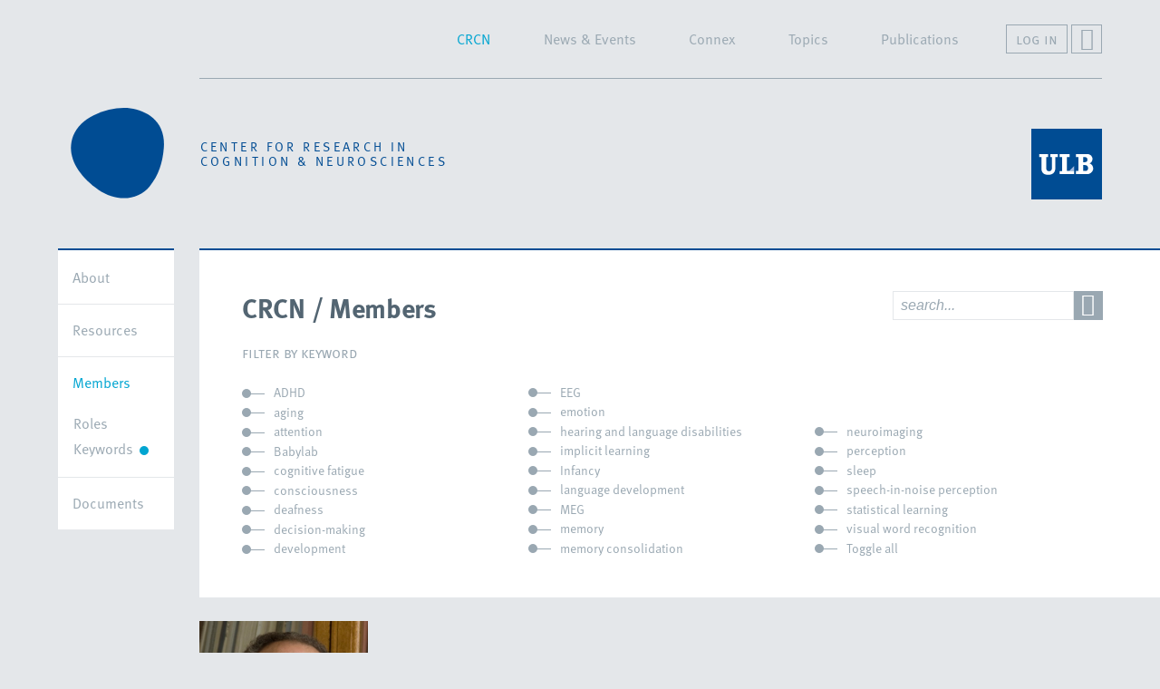

--- FILE ---
content_type: text/html; charset=UTF-8
request_url: https://crcn.ulb.ac.be/members/?keyw=number+sense
body_size: 15203
content:
<!DOCTYPE html>
<html lang="en-BE" prefix="og: http://ogp.me/ns#">
<head>
    <meta charset="UTF-8">
    <meta http-equiv="X-UA-Compatible" content="IE=edge">
    <meta name="viewport" content="width=device-width, initial-scale=1.0, user-scalable=no">
    <meta name="author" content="CRCN / ULB">
    <link rel="alternate" type="application/rss+xml" title="CRCN RSS Feed" href="http://crcn.ulb.ac.be/feed">
    <meta property='og:image' content='http://crcn.ulb.ac.be/wp-content/themes/crcn/images/logo_og_crcn.png'>
<meta property='og:site_name' content='CRCN'>
<meta property='og:type' content='website'>
<meta property='og:locale' content='en_US'>
<meta property="og:description" content="Center for Research in Cognition &amp; Neurosciences">
<meta name="description" content="Center for Research in Cognition &amp; Neurosciences">
<meta property="og:title" content="CRCN / Members">
    <link rel="shortcut icon" href="/favicon.ico"><style type='text/css' media='all'>.ctxBorder { border-color: #004C93} .ctxColor { color: #004C93 } .ctxBg { background: #004C93!important} </style><meta name='robots' content='max-image-preview:large' />
	<style>img:is([sizes="auto" i], [sizes^="auto," i]) { contain-intrinsic-size: 3000px 1500px }</style>
	<link rel='stylesheet' id='crcn-css' href='https://crcn.ulb.ac.be/wp-content/themes/crcn/style.min.40.css' type='text/css' media='all' />
<link rel='stylesheet' id='wp-block-library-css' href='https://crcn.ulb.ac.be/wp-includes/css/dist/block-library/style.min.css?ver=6.8.3' type='text/css' media='all' />
<style id='classic-theme-styles-inline-css' type='text/css'>
/*! This file is auto-generated */
.wp-block-button__link{color:#fff;background-color:#32373c;border-radius:9999px;box-shadow:none;text-decoration:none;padding:calc(.667em + 2px) calc(1.333em + 2px);font-size:1.125em}.wp-block-file__button{background:#32373c;color:#fff;text-decoration:none}
</style>
<style id='global-styles-inline-css' type='text/css'>
:root{--wp--preset--aspect-ratio--square: 1;--wp--preset--aspect-ratio--4-3: 4/3;--wp--preset--aspect-ratio--3-4: 3/4;--wp--preset--aspect-ratio--3-2: 3/2;--wp--preset--aspect-ratio--2-3: 2/3;--wp--preset--aspect-ratio--16-9: 16/9;--wp--preset--aspect-ratio--9-16: 9/16;--wp--preset--color--black: #000000;--wp--preset--color--cyan-bluish-gray: #abb8c3;--wp--preset--color--white: #ffffff;--wp--preset--color--pale-pink: #f78da7;--wp--preset--color--vivid-red: #cf2e2e;--wp--preset--color--luminous-vivid-orange: #ff6900;--wp--preset--color--luminous-vivid-amber: #fcb900;--wp--preset--color--light-green-cyan: #7bdcb5;--wp--preset--color--vivid-green-cyan: #00d084;--wp--preset--color--pale-cyan-blue: #8ed1fc;--wp--preset--color--vivid-cyan-blue: #0693e3;--wp--preset--color--vivid-purple: #9b51e0;--wp--preset--gradient--vivid-cyan-blue-to-vivid-purple: linear-gradient(135deg,rgba(6,147,227,1) 0%,rgb(155,81,224) 100%);--wp--preset--gradient--light-green-cyan-to-vivid-green-cyan: linear-gradient(135deg,rgb(122,220,180) 0%,rgb(0,208,130) 100%);--wp--preset--gradient--luminous-vivid-amber-to-luminous-vivid-orange: linear-gradient(135deg,rgba(252,185,0,1) 0%,rgba(255,105,0,1) 100%);--wp--preset--gradient--luminous-vivid-orange-to-vivid-red: linear-gradient(135deg,rgba(255,105,0,1) 0%,rgb(207,46,46) 100%);--wp--preset--gradient--very-light-gray-to-cyan-bluish-gray: linear-gradient(135deg,rgb(238,238,238) 0%,rgb(169,184,195) 100%);--wp--preset--gradient--cool-to-warm-spectrum: linear-gradient(135deg,rgb(74,234,220) 0%,rgb(151,120,209) 20%,rgb(207,42,186) 40%,rgb(238,44,130) 60%,rgb(251,105,98) 80%,rgb(254,248,76) 100%);--wp--preset--gradient--blush-light-purple: linear-gradient(135deg,rgb(255,206,236) 0%,rgb(152,150,240) 100%);--wp--preset--gradient--blush-bordeaux: linear-gradient(135deg,rgb(254,205,165) 0%,rgb(254,45,45) 50%,rgb(107,0,62) 100%);--wp--preset--gradient--luminous-dusk: linear-gradient(135deg,rgb(255,203,112) 0%,rgb(199,81,192) 50%,rgb(65,88,208) 100%);--wp--preset--gradient--pale-ocean: linear-gradient(135deg,rgb(255,245,203) 0%,rgb(182,227,212) 50%,rgb(51,167,181) 100%);--wp--preset--gradient--electric-grass: linear-gradient(135deg,rgb(202,248,128) 0%,rgb(113,206,126) 100%);--wp--preset--gradient--midnight: linear-gradient(135deg,rgb(2,3,129) 0%,rgb(40,116,252) 100%);--wp--preset--font-size--small: 13px;--wp--preset--font-size--medium: 20px;--wp--preset--font-size--large: 36px;--wp--preset--font-size--x-large: 42px;--wp--preset--spacing--20: 0.44rem;--wp--preset--spacing--30: 0.67rem;--wp--preset--spacing--40: 1rem;--wp--preset--spacing--50: 1.5rem;--wp--preset--spacing--60: 2.25rem;--wp--preset--spacing--70: 3.38rem;--wp--preset--spacing--80: 5.06rem;--wp--preset--shadow--natural: 6px 6px 9px rgba(0, 0, 0, 0.2);--wp--preset--shadow--deep: 12px 12px 50px rgba(0, 0, 0, 0.4);--wp--preset--shadow--sharp: 6px 6px 0px rgba(0, 0, 0, 0.2);--wp--preset--shadow--outlined: 6px 6px 0px -3px rgba(255, 255, 255, 1), 6px 6px rgba(0, 0, 0, 1);--wp--preset--shadow--crisp: 6px 6px 0px rgba(0, 0, 0, 1);}:where(.is-layout-flex){gap: 0.5em;}:where(.is-layout-grid){gap: 0.5em;}body .is-layout-flex{display: flex;}.is-layout-flex{flex-wrap: wrap;align-items: center;}.is-layout-flex > :is(*, div){margin: 0;}body .is-layout-grid{display: grid;}.is-layout-grid > :is(*, div){margin: 0;}:where(.wp-block-columns.is-layout-flex){gap: 2em;}:where(.wp-block-columns.is-layout-grid){gap: 2em;}:where(.wp-block-post-template.is-layout-flex){gap: 1.25em;}:where(.wp-block-post-template.is-layout-grid){gap: 1.25em;}.has-black-color{color: var(--wp--preset--color--black) !important;}.has-cyan-bluish-gray-color{color: var(--wp--preset--color--cyan-bluish-gray) !important;}.has-white-color{color: var(--wp--preset--color--white) !important;}.has-pale-pink-color{color: var(--wp--preset--color--pale-pink) !important;}.has-vivid-red-color{color: var(--wp--preset--color--vivid-red) !important;}.has-luminous-vivid-orange-color{color: var(--wp--preset--color--luminous-vivid-orange) !important;}.has-luminous-vivid-amber-color{color: var(--wp--preset--color--luminous-vivid-amber) !important;}.has-light-green-cyan-color{color: var(--wp--preset--color--light-green-cyan) !important;}.has-vivid-green-cyan-color{color: var(--wp--preset--color--vivid-green-cyan) !important;}.has-pale-cyan-blue-color{color: var(--wp--preset--color--pale-cyan-blue) !important;}.has-vivid-cyan-blue-color{color: var(--wp--preset--color--vivid-cyan-blue) !important;}.has-vivid-purple-color{color: var(--wp--preset--color--vivid-purple) !important;}.has-black-background-color{background-color: var(--wp--preset--color--black) !important;}.has-cyan-bluish-gray-background-color{background-color: var(--wp--preset--color--cyan-bluish-gray) !important;}.has-white-background-color{background-color: var(--wp--preset--color--white) !important;}.has-pale-pink-background-color{background-color: var(--wp--preset--color--pale-pink) !important;}.has-vivid-red-background-color{background-color: var(--wp--preset--color--vivid-red) !important;}.has-luminous-vivid-orange-background-color{background-color: var(--wp--preset--color--luminous-vivid-orange) !important;}.has-luminous-vivid-amber-background-color{background-color: var(--wp--preset--color--luminous-vivid-amber) !important;}.has-light-green-cyan-background-color{background-color: var(--wp--preset--color--light-green-cyan) !important;}.has-vivid-green-cyan-background-color{background-color: var(--wp--preset--color--vivid-green-cyan) !important;}.has-pale-cyan-blue-background-color{background-color: var(--wp--preset--color--pale-cyan-blue) !important;}.has-vivid-cyan-blue-background-color{background-color: var(--wp--preset--color--vivid-cyan-blue) !important;}.has-vivid-purple-background-color{background-color: var(--wp--preset--color--vivid-purple) !important;}.has-black-border-color{border-color: var(--wp--preset--color--black) !important;}.has-cyan-bluish-gray-border-color{border-color: var(--wp--preset--color--cyan-bluish-gray) !important;}.has-white-border-color{border-color: var(--wp--preset--color--white) !important;}.has-pale-pink-border-color{border-color: var(--wp--preset--color--pale-pink) !important;}.has-vivid-red-border-color{border-color: var(--wp--preset--color--vivid-red) !important;}.has-luminous-vivid-orange-border-color{border-color: var(--wp--preset--color--luminous-vivid-orange) !important;}.has-luminous-vivid-amber-border-color{border-color: var(--wp--preset--color--luminous-vivid-amber) !important;}.has-light-green-cyan-border-color{border-color: var(--wp--preset--color--light-green-cyan) !important;}.has-vivid-green-cyan-border-color{border-color: var(--wp--preset--color--vivid-green-cyan) !important;}.has-pale-cyan-blue-border-color{border-color: var(--wp--preset--color--pale-cyan-blue) !important;}.has-vivid-cyan-blue-border-color{border-color: var(--wp--preset--color--vivid-cyan-blue) !important;}.has-vivid-purple-border-color{border-color: var(--wp--preset--color--vivid-purple) !important;}.has-vivid-cyan-blue-to-vivid-purple-gradient-background{background: var(--wp--preset--gradient--vivid-cyan-blue-to-vivid-purple) !important;}.has-light-green-cyan-to-vivid-green-cyan-gradient-background{background: var(--wp--preset--gradient--light-green-cyan-to-vivid-green-cyan) !important;}.has-luminous-vivid-amber-to-luminous-vivid-orange-gradient-background{background: var(--wp--preset--gradient--luminous-vivid-amber-to-luminous-vivid-orange) !important;}.has-luminous-vivid-orange-to-vivid-red-gradient-background{background: var(--wp--preset--gradient--luminous-vivid-orange-to-vivid-red) !important;}.has-very-light-gray-to-cyan-bluish-gray-gradient-background{background: var(--wp--preset--gradient--very-light-gray-to-cyan-bluish-gray) !important;}.has-cool-to-warm-spectrum-gradient-background{background: var(--wp--preset--gradient--cool-to-warm-spectrum) !important;}.has-blush-light-purple-gradient-background{background: var(--wp--preset--gradient--blush-light-purple) !important;}.has-blush-bordeaux-gradient-background{background: var(--wp--preset--gradient--blush-bordeaux) !important;}.has-luminous-dusk-gradient-background{background: var(--wp--preset--gradient--luminous-dusk) !important;}.has-pale-ocean-gradient-background{background: var(--wp--preset--gradient--pale-ocean) !important;}.has-electric-grass-gradient-background{background: var(--wp--preset--gradient--electric-grass) !important;}.has-midnight-gradient-background{background: var(--wp--preset--gradient--midnight) !important;}.has-small-font-size{font-size: var(--wp--preset--font-size--small) !important;}.has-medium-font-size{font-size: var(--wp--preset--font-size--medium) !important;}.has-large-font-size{font-size: var(--wp--preset--font-size--large) !important;}.has-x-large-font-size{font-size: var(--wp--preset--font-size--x-large) !important;}
:where(.wp-block-post-template.is-layout-flex){gap: 1.25em;}:where(.wp-block-post-template.is-layout-grid){gap: 1.25em;}
:where(.wp-block-columns.is-layout-flex){gap: 2em;}:where(.wp-block-columns.is-layout-grid){gap: 2em;}
:root :where(.wp-block-pullquote){font-size: 1.5em;line-height: 1.6;}
</style>
<script type="text/javascript" id="main-js-extra">
/* <![CDATA[ */
var crcn = {"allMembers":"1"};
/* ]]> */
</script>
<script type="text/javascript" src="https://crcn.ulb.ac.be/wp-content/themes/crcn/build/main_site.min.40.js" id="main-js" async="async" data-wp-strategy="async"></script>
<link rel="canonical" href="https://crcn.ulb.ac.be/members/" />
<link rel='shortlink' href='https://crcn.ulb.ac.be/?p=13' />
<link rel="alternate" title="oEmbed (JSON)" type="application/json+oembed" href="https://crcn.ulb.ac.be/wp-json/oembed/1.0/embed?url=https%3A%2F%2Fcrcn.ulb.ac.be%2Fmembers%2F" />
<link rel="alternate" title="oEmbed (XML)" type="text/xml+oembed" href="https://crcn.ulb.ac.be/wp-json/oembed/1.0/embed?url=https%3A%2F%2Fcrcn.ulb.ac.be%2Fmembers%2F&#038;format=xml" />
<script>function loadCSS(c,d,e){"use strict";var f=window.document.createElement("link");var g=d||window.document.getElementsByTagName("script")[0];var h=window.document.styleSheets;f.rel="stylesheet";f.href=c;f.media="only x";g.parentNode.insertBefore(f,g);f.onloadcssdefined=function(a){var b;for(var i=0;i<h.length;i++){if(h[i].href&&h[i].href.indexOf(c)>-1){b=true}}if(b){a()}else{setTimeout(function(){f.onloadcssdefined(a)})}};f.onloadcssdefined(function(){f.media=e||"all"});return f}</script><script>loadCSS('https://crcn.ulb.ac.be/wp-content/themes/crcn/build/async.min.40.css', document.getElementById('crcn-mobile-css'))</script><title>CRCN / Members</title>
    <link rel="stylesheet" href="https://use.typekit.net/nqy7bji.css">
</head>
<body class=''>
    <button id="toTop" class="db_btn"></button>
    <div id="site">
        <div id="site_wrap">
        <!--googleoff: all-->
        <div class="site_warn">
            <noscript>Our website relies on javascript, you can select the option in your browser preferences.</noscript>
            <!--[if IE 8]>
            <p>Your browser is out of date, our website may not function as intended.</p>
            <![endif]-->
        </div>
        <!--googleon: all-->
        <div id="skrollr-body">
            <header id="site_header">
                <div class="wrapper_fix"><button id="btn_nav_left" class='db_btn mobile ico_prev'></button><h1 id='crcn_logo' class='hasNavLeft'><a href="/" rel="home"><img id="logo_header" src="https://crcn.ulb.ac.be/wp-content/themes/crcn/images/logo_crcn_header.svg" draggable="false" alt="CRCN logo"/><span class='noMobile'>CENTER&nbsp;FOR&nbsp;RESEARCH&nbsp;IN<br>COGNITION&nbsp;&amp;&nbsp;NEUROSCIENCES</span><!--googleoff: all--><span class='mobile'>CRCN</span><!--googleon: all--></a></h1><a id='logo_ULB' href='http://www.ulb.ac.be/' target='_blank'><img src='https://crcn.ulb.ac.be/wp-content/themes/crcn//images/logo_ulb_header.svg' height='78' width='78' draggable='false' alt='ULB logo'/></a><button id="btn_nav_right" class='db_btn mobile'>&#9776;</button>
                </div>
            </header>
            <nav id="site_nav">
                <div class="wrapper_fix"><a id='site_nav_logo' href='/' rel='home'><img src='https://crcn.ulb.ac.be/wp-content/themes/crcn//images/logo_crcn_header.svg' height='45' width='46' draggable='false' alt='CRCN logo'/></a><div id="site_nav_border"><ul id="menu" class="menu">
    <li class="menu-item menu-item-has-children current-menu-item">
        <a href="/">CRCN</a>
        <div id="crcn-sub-menu" class="sub-menu">
            <ul class="hastitle">
                <li class="sc menu-title">crcn</li>
                <li class="submenu-item"><a href="/about/">About</a></li>
                <li class="submenu-item"><a href="/resources/">Resources</a></li>
                <li class="submenu-item current-menu-item"><a href="/members/">Members</a></li>
                <li class="submenu-item"><a href="/documents/">Documents</a></li>
            </ul>
            <ul>
                <li class="sc menu-title">labs</li><li class='submenu-item menu-item-has-children '><a href='/lab/co3/'>CO3</a><ul class='labsub hastitle'><li class='sc menu-title'>co3 info</li><li class='menu-item mobile'><a href='/lab/co3/'>CO3</a></li><li class='menu-item'><a href='/lab/co3/news'>News</a></li></li><li class='menu-item'><a href='/lab/ulbabylab/'>ULBabyLab</a></li><li class='menu-item'><a href='/lab/co3/members/'>Members</a></li><li class='menu-item'><a href='/lab/co3/topics/'>Topics</a></li><li class='menu-item'><a href='/lab/co3/publications/'>Publications</a></li></ul></li><li class='submenu-item menu-item-has-children '><a href='/lab/abc/'>CS4S</a><ul class='labsub hastitle'><li class='sc menu-title'>cs4s info</li><li class='menu-item mobile'><a href='/lab/abc/'>CS4S</a></li><li class='menu-item'><a href='/lab/abc/news'>News</a></li></li><li class='menu-item'><a href='/lab/abc/members/'>Members</a></li><li class='menu-item'><a href='/lab/abc/topics/'>Topics</a></li><li class='menu-item'><a href='/lab/abc/publications/'>Publications</a></li></ul></li><li class='submenu-item menu-item-has-children '><a href='/lab/lcld/'>LCLD</a><ul class='labsub hastitle'><li class='sc menu-title'>lcld info</li><li class='menu-item mobile'><a href='/lab/lcld/'>LCLD</a></li><li class='menu-item'><a href='/lab/lcld/news'>News</a></li></li><li class='menu-item'><a href='/lab/lcld/projects'>Projects</a></li><li class='menu-item'><a href='/lab/lcld/tools'>Tools</a></li><li class='menu-item'><a href='/lab/lcld/members/'>Members</a></li><li class='menu-item'><a href='/lab/lcld/topics/'>Topics</a></li><li class='menu-item'><a href='/lab/lcld/publications/'>Publications</a></li></ul></li><li class='submenu-item menu-item-has-children '><a href='/lab/unescog/'>UNESCOG</a><ul class='labsub hastitle'><li class='sc menu-title'>unescog info</li><li class='menu-item mobile'><a href='/lab/unescog/'>UNESCOG</a></li><li class='menu-item'><a href='/lab/unescog/news'>News</a></li></li><li class='menu-item'><a href='/lab/unescog/members/'>Members</a></li><li class='menu-item'><a href='/lab/unescog/topics/'>Topics</a></li><li class='menu-item'><a href='/lab/unescog/publications/'>Publications</a></li></ul></li><li class='submenu-item menu-item-has-children '><a href='/lab/ur2nf/'>UR2NF</a><ul class='labsub hastitle'><li class='sc menu-title'>ur2nf info</li><li class='menu-item mobile'><a href='/lab/ur2nf/'>UR2NF</a></li><li class='menu-item'><a href='/lab/ur2nf/news'>News</a></li></li><li class='menu-item'><a href='/lab/ur2nf/members/'>Members</a></li><li class='menu-item'><a href='/lab/ur2nf/topics/'>Topics</a></li><li class='menu-item'><a href='/lab/ur2nf/publications/'>Publications</a></li></ul></li></ul>
        </div>
    </li>
    <li class="menu-item"><a href="/event/">News & Events</a></li>
    <li class="menu-item menu-item-has-children">
        <a href="/connex/">Connex</a>
        <ul class="sub-menu">
            <li class="submenu-item"><a href="/connex/">Connex</a></li>
            <li class="submenu-item"><a href="/connex/connex-calendar/">Calendar</a></li>
            <li class="submenu-item"><a href="/connex/connex-practical/">Practical</a></li>
        </ul>
    </li>
    <li class="menu-item"><a href="/topic/">Topics</a></li>
    <li class="menu-item"><a href="/publications/">Publications</a></li>
        <li class='menu-item noMobile'><button data-reveal='login' class='reveal-hidden db_btn tab tab-low'>log in</button></li>
        <li class="menu-item noMobile"><button data-reveal="search" class="reveal-hidden db_btn ico_search"></button></li>
    <li class='menu-item login-item hidden'></li>
    <li class="menu-item search-item hidden"><form role='search' method='get' class='form search_form extensible' action='/'><input type='text' value='' name='s' placeholder=' What are you looking for?' class='searchTerm' spellcheck='false' autocomplete='off'/><button type="submit" class="db_btn ico_search submit"></button><button type="reset" class="db_btn ico_close"></button></form></li>
</ul></div>
                </div>
            </nav>
            <div id="wrapper_main"><div class="wrapper_fix">
    <nav id="page_nav" class='scrollNav' >
        <ul class="sub-menu ctxBorder menu">
            <li class=""><a href="/about/">About</a></li>
            <li class=""><a href="/resources/">Resources</a></li>
            <li class="current-menu-item"><a href="/members/">Members</a>
                            <ul class="filter_select sub-menu-block">
                <li data-filter="filter_roles"><button class="db_btn ">Roles</button></li>
                <li data-filter="filter_keywords"><button class="db_btn current">Keywords</button></li>
                </ul>
                        </li>
            <li class=""><a href="/documents/">Documents</a></li>
        </ul>
    </nav>
</div><div class="wrapper_fix flushRight">

    <div class="wrapper_content white">

        <div class="xhrBar ctxBg noMobile"></div>

        <div class="mobileTop">

            <div class="xhrBar ctxBg mobile"></div>

            <h2 class="bold"><span class="bold noMobile">CRCN / </span> Members</h2>

            <form role='search' method='get' class='form search_form' action='/'><input type='text' value='' name='s' placeholder='search...' class='searchTerm' spellcheck='false' autocomplete='off'/><input type='hidden' value='0' class='ajaxSearchID'/><input type='hidden' value='members' class='ajaxSearchCTX'/><button type='reset' class='ico_reload db_btn clear'></button><button type="submit" class="db_btn ico_search submit"></button></form>        </div>

        <div class="mobile_nav_left">

            <div id='keywFilters' class="filters filter_keywords" ><ul class='sliced  '><li class='sc fTitle'>Filter by keyword</li><li class='filter'><div><input id='filt_keyword_42' value='42' type='checkbox' /><label class='filter_btn' for='filt_keyword_42'><span></span></label></div><label for='filt_keyword_42'>ADHD</label></li><li class='filter'><div><input id='filt_keyword_32' value='32' type='checkbox' /><label class='filter_btn' for='filt_keyword_32'><span></span></label></div><label for='filt_keyword_32'>aging</label></li><li class='filter'><div><input id='filt_keyword_23' value='23' type='checkbox' /><label class='filter_btn' for='filt_keyword_23'><span></span></label></div><label for='filt_keyword_23'>attention</label></li><li class='filter'><div><input id='filt_keyword_26' value='26' type='checkbox' /><label class='filter_btn' for='filt_keyword_26'><span></span></label></div><label for='filt_keyword_26'>Babylab</label></li><li class='filter'><div><input id='filt_keyword_51' value='51' type='checkbox' /><label class='filter_btn' for='filt_keyword_51'><span></span></label></div><label for='filt_keyword_51'>cognitive fatigue</label></li><li class='filter'><div><input id='filt_keyword_2' value='2' type='checkbox' /><label class='filter_btn' for='filt_keyword_2'><span></span></label></div><label for='filt_keyword_2'>consciousness</label></li><li class='filter'><div><input id='filt_keyword_116' value='116' type='checkbox' /><label class='filter_btn' for='filt_keyword_116'><span></span></label></div><label for='filt_keyword_116'>deafness</label></li><li class='filter'><div><input id='filt_keyword_10' value='10' type='checkbox' /><label class='filter_btn' for='filt_keyword_10'><span></span></label></div><label for='filt_keyword_10'>decision-making</label></li><li class='filter'><div><input id='filt_keyword_22' value='22' type='checkbox' /><label class='filter_btn' for='filt_keyword_22'><span></span></label></div><label for='filt_keyword_22'>development</label></li></ul><ul class='sliced  '><li class='filter'><div><input id='filt_keyword_128' value='128' type='checkbox' /><label class='filter_btn' for='filt_keyword_128'><span></span></label></div><label for='filt_keyword_128'>EEG</label></li><li class='filter'><div><input id='filt_keyword_24' value='24' type='checkbox' /><label class='filter_btn' for='filt_keyword_24'><span></span></label></div><label for='filt_keyword_24'>emotion</label></li><li class='filter'><div><input id='filt_keyword_151' value='151' type='checkbox' /><label class='filter_btn' for='filt_keyword_151'><span></span></label></div><label for='filt_keyword_151'>hearing and language disabilities</label></li><li class='filter'><div><input id='filt_keyword_6' value='6' type='checkbox' /><label class='filter_btn' for='filt_keyword_6'><span></span></label></div><label for='filt_keyword_6'>implicit learning</label></li><li class='filter'><div><input id='filt_keyword_356' value='356' type='checkbox' /><label class='filter_btn' for='filt_keyword_356'><span></span></label></div><label for='filt_keyword_356'>Infancy</label></li><li class='filter'><div><input id='filt_keyword_153' value='153' type='checkbox' /><label class='filter_btn' for='filt_keyword_153'><span></span></label></div><label for='filt_keyword_153'>language development</label></li><li class='filter'><div><input id='filt_keyword_127' value='127' type='checkbox' /><label class='filter_btn' for='filt_keyword_127'><span></span></label></div><label for='filt_keyword_127'>MEG</label></li><li class='filter'><div><input id='filt_keyword_67' value='67' type='checkbox' /><label class='filter_btn' for='filt_keyword_67'><span></span></label></div><label for='filt_keyword_67'>memory</label></li><li class='filter'><div><input id='filt_keyword_68' value='68' type='checkbox' /><label class='filter_btn' for='filt_keyword_68'><span></span></label></div><label for='filt_keyword_68'>memory consolidation</label></li></ul><ul class='sliced  '><li class='filter'><div><input id='filt_keyword_69' value='69' type='checkbox' /><label class='filter_btn' for='filt_keyword_69'><span></span></label></div><label for='filt_keyword_69'>neuroimaging</label></li><li class='filter'><div><input id='filt_keyword_9' value='9' type='checkbox' /><label class='filter_btn' for='filt_keyword_9'><span></span></label></div><label for='filt_keyword_9'>perception</label></li><li class='filter'><div><input id='filt_keyword_35' value='35' type='checkbox' /><label class='filter_btn' for='filt_keyword_35'><span></span></label></div><label for='filt_keyword_35'>sleep</label></li><li class='filter'><div><input id='filt_keyword_92' value='92' type='checkbox' /><label class='filter_btn' for='filt_keyword_92'><span></span></label></div><label for='filt_keyword_92'>speech-in-noise perception</label></li><li class='filter'><div><input id='filt_keyword_25' value='25' type='checkbox' /><label class='filter_btn' for='filt_keyword_25'><span></span></label></div><label for='filt_keyword_25'>statistical learning</label></li><li class='filter'><div><input id='filt_keyword_64' value='64' type='checkbox' /><label class='filter_btn' for='filt_keyword_64'><span></span></label></div><label for='filt_keyword_64'>visual word recognition</label></li><li class='filter filter_all'><div><input id='filt_keyword_all' value='all' type='checkbox' /><label class='filter_btn' for='filt_keyword_all'><span></span></label></div><label for='filt_keyword_all'>Toggle all</label></li></ul></div>
            <div class="filters filter_roles" style='display:none;'>
                <ul id='roleFilters'><li class='sc fTitle'>Filter by role</li><li class='filter'><div><input id='filt_role_admin' value='admin' type='checkbox' /><label class='filter_btn' for='filt_role_admin'><span></span></label></div><label for='filt_role_admin'>Admin</label></li><li class='filter'><div><input id='filt_role_alumnus' value='alumnus' type='checkbox' /><label class='filter_btn' for='filt_role_alumnus'><span></span></label></div><label for='filt_role_alumnus'>Alumnus</label></li><li class='filter'><div><input id='filt_role_emeritus' value='emeritus' type='checkbox' /><label class='filter_btn' for='filt_role_emeritus'><span></span></label></div><label for='filt_role_emeritus'>Emeritus</label></li><li class='filter'><div><input id='filt_role_facultymember' value='facultymember' type='checkbox' /><label class='filter_btn' for='filt_role_facultymember'><span></span></label></div><label for='filt_role_facultymember'>Faculty Member</label></li><li class='filter'><div><input id='filt_role_phdstudent' value='phdstudent' type='checkbox' /><label class='filter_btn' for='filt_role_phdstudent'><span></span></label></div><label for='filt_role_phdstudent'>Ph.D. Student</label></li><li class='filter'><div><input id='filt_role_postdocresearcher' value='postdocresearcher' type='checkbox' /><label class='filter_btn' for='filt_role_postdocresearcher'><span></span></label></div><label for='filt_role_postdocresearcher'>Post-Doc. Researcher</label></li><li class='filter'><div><input id='filt_role_scientificcollaborator' value='scientificcollaborator' type='checkbox' /><label class='filter_btn' for='filt_role_scientificcollaborator'><span></span></label></div><label for='filt_role_scientificcollaborator'>Scientific Collaborator</label></li><li class='filter filter_all'><div><input id='filt_role_all' value='all' type='checkbox' /><label class='filter_btn' for='filt_role_all'><span></span></label></div><label for='filt_role_all'>Toggle all</label></li></ul><ul id='labFilters'><li class='sc fTitle'>Filter by lab</li><li class='filter'><div><input id='filt_lab_3' value='3' type='checkbox' /><label class='filter_btn' for='filt_lab_3'><span></span></label></div><label for='filt_lab_3'>CO3</label></li><li class='filter'><div><input id='filt_lab_2' value='2' type='checkbox' /><label class='filter_btn' for='filt_lab_2'><span></span></label></div><label for='filt_lab_2'>CS4S</label></li><li class='filter'><div><input id='filt_lab_4' value='4' type='checkbox' /><label class='filter_btn' for='filt_lab_4'><span></span></label></div><label for='filt_lab_4'>LCLD</label></li><li class='filter'><div><input id='filt_lab_1364' value='1364' type='checkbox' /><label class='filter_btn' for='filt_lab_1364'><span></span></label></div><label for='filt_lab_1364'>ULBabyLab</label></li><li class='filter'><div><input id='filt_lab_5' value='5' type='checkbox' /><label class='filter_btn' for='filt_lab_5'><span></span></label></div><label for='filt_lab_5'>UNESCOG</label></li><li class='filter'><div><input id='filt_lab_6' value='6' type='checkbox' /><label class='filter_btn' for='filt_lab_6'><span></span></label></div><label for='filt_lab_6'>UR2NF</label></li><li class='filter filter_all'><div><input id='filt_lab_all' value='all' type='checkbox' /><label class='filter_btn' for='filt_lab_all'><span></span></label></div><label for='filt_lab_all'>Toggle all</label></li></ul></div>
        </div>
    </div>
</div>
<div class="wrapper_fix">
    <div class="wrapper_content noPadding">
        <!--googleoff: all--><div id="filtersMsg">Select a role + a lab.</div><!--googleon: all-->
        <div class="db_grid db_grid-5"><div class='crcn_thumb member scientificcollaborator  lab-6' data-id='161' style='display:none'>
                <a href='/members/?q=161'>
                    <img class='lazy-img' src='' data-src='https://crcn.ulb.ac.be/wp-content/uploads/2023/09/Aeby2-484x484.jpg' alt='Alec Aeby'/>
                    <p>Alec Aeby</p>
                </a>
              </div><div class='crcn_thumb member phdstudent  lab-6' data-id='88' style='display:none'>
                <a href='/members/?q=88'>
                    <img class='lazy-img' src='' data-src='https://crcn.ulb.ac.be/wp-content/uploads/2015/10/IMG_1726-2-484x484.jpg' alt='Ariadna Albajara'/>
                    <p>Ariadna Albajara</p>
                </a>
              </div><div class='crcn_thumb member phdstudent  lab-4' data-id='156' style='display:none'>
                <a href='/members/?q=156'>
                    <img class='lazy-img' src='' data-src='https://crcn.ulb.ac.be/wp-content/uploads/2021/09/Photo-didentite-484x484.jpg' alt='Cansu Altepe'/>
                    <p>Cansu Altepe</p>
                </a>
              </div><div class='crcn_thumb member phdstudent  lab-3' data-id='167' style='display:none'>
                <a href='/members/?q=167'>
                    <img class='lazy-img' src='' data-src='https://crcn.ulb.ac.be/wp-content/uploads/2021/10/AMERIO_Pietro.jpeg' alt='Pietro Amerio'/>
                    <p>Pietro Amerio</p>
                </a>
              </div><div class='crcn_thumb member phdstudent  lab-2' data-id='177' style='display:none'>
                <a href='/members/?q=177'>
                    <img class='lazy-img' src='' data-src='https://crcn.ulb.ac.be/wp-content/uploads/2023/02/ANCKAERT_Charlotte.jpg' alt='Charlotte Anckaert'/>
                    <p>Charlotte Anckaert</p>
                </a>
              </div><div class='crcn_thumb member phdstudent  lab-6' data-id='202' style='display:none'>
                <a href='/members/?q=202'>
                    <img class='lazy-img' src='' data-src='https://crcn.ulb.ac.be/wp-content/uploads/2025/10/ARON_Camille.png' alt='Camille Aron'/>
                    <p>Camille Aron</p>
                </a>
              </div><div class='crcn_thumb member admin  lab-2 lab-3 lab-4 lab-5 lab-6 lab-1364' data-id='194' style='display:none'>
                <a href='/members/?q=194'>
                    <img class='lazy-img' src='' data-src='https://crcn.ulb.ac.be/wp-content/uploads/2025/01/Melda-Arslan-2-484x484.png' alt='Melda Arslan'/>
                    <p>Melda Arslan</p>
                </a>
              </div><div class='crcn_thumb member scientificcollaborator  lab-6' data-id='39' style='display:none'>
                <a href='/members/?q=39'>
                    <img class='lazy-img' src='' data-src='https://crcn.ulb.ac.be/wp-content/uploads/2014/06/Sim-Lacoste-3-484x484.jpg' alt='Simon Baijot'/>
                    <p>Simon Baijot</p>
                </a>
              </div><div class='crcn_thumb member phdstudent  lab-6' data-id='132' style='display:none'>
                <a href='/members/?q=132'>
                    <img class='lazy-img' src='' data-src='https://crcn.ulb.ac.be/wp-content/uploads/2019/03/oumaima-484x484.png' alt='Oumaïma Benkirane'/>
                    <p>Oumaïma Benkirane</p>
                </a>
              </div><div class='crcn_thumb member phdstudent  lab-4' data-id='173' style='display:none'>
                <a href='/members/?q=173'>
                    <img class='lazy-img' src='' data-src='https://crcn.ulb.ac.be/wp-content/themes/crcn/images/no-pic-profile.gif' alt='Elena Benocci'/>
                    <p>Elena Benocci</p>
                </a>
              </div><div class='crcn_thumb member phdstudent  lab-4' data-id='191' style='display:none'>
                <a href='/members/?q=191'>
                    <img class='lazy-img' src='' data-src='https://crcn.ulb.ac.be/wp-content/uploads/2024/09/BENRUBI_Ugo-484x484.jpg' alt='Ugo Benrubi'/>
                    <p>Ugo Benrubi</p>
                </a>
              </div><div class='crcn_thumb member admin  lab-2 lab-3 lab-4 lab-5 lab-6 lab-1364' data-id='60' style='display:none'>
                <a href='/members/?q=60'>
                    <img class='lazy-img' src='' data-src='https://crcn.ulb.ac.be/wp-content/uploads/2014/09/Photo-4-484x480.jpg' alt='Angélique Bernacki'/>
                    <p>Angélique Bernacki</p>
                </a>
              </div><div class='crcn_thumb member facultymember  lab-3 lab-1364' data-id='9' style='display:none'>
                <a href='/members/?q=9'>
                    <img class='lazy-img' src='' data-src='https://crcn.ulb.ac.be/wp-content/uploads/2024/10/Julie_Bertels_-A.-Delsoir-Photo_5417_ppWeb-copie-e1728457161471.jpg' alt='Julie Bertels'/>
                    <p>Julie Bertels</p>
                </a>
              </div><div class='crcn_thumb member scientificcollaborator  lab-6' data-id='51' style='display:none'>
                <a href='/members/?q=51'>
                    <img class='lazy-img' src='' data-src='https://crcn.ulb.ac.be/wp-content/uploads/2014/06/profil2-484x484.jpg' alt='Guillermo Borragan'/>
                    <p>Guillermo Borragan</p>
                </a>
              </div><div class='crcn_thumb member phdstudent  lab-5' data-id='174' style='display:none'>
                <a href='/members/?q=174'>
                    <img class='lazy-img' src='' data-src='https://crcn.ulb.ac.be/wp-content/themes/crcn/images/no-pic-profile.gif' alt='Habiba Bouali'/>
                    <p>Habiba Bouali</p>
                </a>
              </div><div class='crcn_thumb member phdstudent  lab-5' data-id='186' style='display:none'>
                <a href='/members/?q=186'>
                    <img class='lazy-img' src='' data-src='https://crcn.ulb.ac.be/wp-content/uploads/2024/01/BOULANGER_Romane-484x481.jpeg' alt='Romane Boulanger'/>
                    <p>Romane Boulanger</p>
                </a>
              </div><div class='crcn_thumb member phdstudent  lab-5' data-id='183' style='display:none'>
                <a href='/members/?q=183'>
                    <img class='lazy-img' src='' data-src='https://crcn.ulb.ac.be/wp-content/uploads/2023/09/BOURGAUX-484x484.jpg' alt='Laura Bourgaux'/>
                    <p>Laura Bourgaux</p>
                </a>
              </div><div class='crcn_thumb member phdstudent  lab-6' data-id='148' style='display:none'>
                <a href='/members/?q=148'>
                    <img class='lazy-img' src='' data-src='https://crcn.ulb.ac.be/wp-content/uploads/2020/08/brichet_maud_square-484x484.jpg' alt='Maud Brichet'/>
                    <p>Maud Brichet</p>
                </a>
              </div><div class='crcn_thumb member phdstudent  lab-2' data-id='201' style='display:none'>
                <a href='/members/?q=201'>
                    <img class='lazy-img' src='' data-src='https://crcn.ulb.ac.be/wp-content/uploads/2025/10/BURDA_Andrea-484x484.jpg' alt='Andrea Burda'/>
                    <p>Andrea Burda</p>
                </a>
              </div><div class='crcn_thumb member facultymember  lab-4' data-id='41' style='display:none'>
                <a href='/members/?q=41'>
                    <img class='lazy-img' src='' data-src='https://crcn.ulb.ac.be/wp-content/uploads/2021/10/706cc33c-8fde-4524-be9b-d3897c3dd28e-484x484.jpg' alt='Axelle Calcus'/>
                    <p>Axelle Calcus</p>
                </a>
              </div><div class='crcn_thumb member scientificcollaborator  lab-3' data-id='22' style='display:none'>
                <a href='/members/?q=22'>
                    <img class='lazy-img' src='' data-src='https://crcn.ulb.ac.be/wp-content/uploads/2014/05/MaitéCamara-crop.jpg' alt='Maïté Camara Lopez'/>
                    <p>Maïté Camara Lopez</p>
                </a>
              </div><div class='crcn_thumb member postdocresearcher  lab-3 lab-1364' data-id='169' style='display:none'>
                <a href='/members/?q=169'>
                    <img class='lazy-img' src='' data-src='https://crcn.ulb.ac.be/wp-content/uploads/2022/07/CAPPARINI_Chiara-484x484.jpeg' alt='Chiara Capparini'/>
                    <p>Chiara Capparini</p>
                </a>
              </div><div class='crcn_thumb member scientificcollaborator  lab-3' data-id='10' style='display:none'>
                <a href='/members/?q=10'>
                    <img class='lazy-img' src='' data-src='https://crcn.ulb.ac.be/wp-content/uploads/2019/12/IMG_3109-3-484x484.jpg' alt='Emilie Caspar'/>
                    <p>Emilie Caspar</p>
                </a>
              </div><div class='crcn_thumb member phdstudent  lab-2' data-id='200' style='display:none'>
                <a href='/members/?q=200'>
                    <img class='lazy-img' src='' data-src='https://crcn.ulb.ac.be/wp-content/uploads/2025/10/CAVALLO_Maria-Lucia.jpg' alt='Maria Lucia Cavallo'/>
                    <p>Maria Lucia Cavallo</p>
                </a>
              </div><div class='crcn_thumb member phdstudent  lab-4' data-id='192' style='display:none'>
                <a href='/members/?q=192'>
                    <img class='lazy-img' src='' data-src='https://crcn.ulb.ac.be/wp-content/uploads/2024/09/CAVICCHOLI_Francesca-484x484.jpg' alt='Francesca Cavicchiolo'/>
                    <p>Francesca Cavicchiolo</p>
                </a>
              </div><div class='crcn_thumb member facultymember  lab-4' data-id='29' style='display:none'>
                <a href='/members/?q=29'>
                    <img class='lazy-img' src='' data-src='https://crcn.ulb.ac.be/wp-content/uploads/2014/09/Photo-Brigitte-Charlier-Carré-484x484.jpg' alt='Brigitte Charlier'/>
                    <p>Brigitte Charlier</p>
                </a>
              </div><div class='crcn_thumb member phdstudent  lab-6' data-id='195' style='display:none'>
                <a href='/members/?q=195'>
                    <img class='lazy-img' src='' data-src='https://crcn.ulb.ac.be/wp-content/uploads/2025/02/CHERNYSHKOVA_Yulia-484x484.png' alt='Yulia Chernyshkova'/>
                    <p>Yulia Chernyshkova</p>
                </a>
              </div><div class='crcn_thumb member facultymember  lab-4' data-id='31' style='display:none'>
                <a href='/members/?q=31'>
                    <img class='lazy-img' src='' data-src='https://crcn.ulb.ac.be/wp-content/uploads/2014/06/fab3.png' alt='Fabienne Chetail'/>
                    <p>Fabienne Chetail</p>
                </a>
              </div><div class='crcn_thumb member facultymember  lab-3' data-id='2' style='display:none'>
                <a href='/members/?q=2'>
                    <img class='lazy-img' src='' data-src='https://crcn.ulb.ac.be/wp-content/uploads/2023/09/AXCpix-484x484.jpg' alt='Axel Cleeremans'/>
                    <p>Axel Cleeremans</p>
                </a>
              </div><div class='crcn_thumb member facultymember  lab-2' data-id='13' style='display:none'>
                <a href='/members/?q=13'>
                    <img class='lazy-img' src='' data-src='https://crcn.ulb.ac.be/wp-content/uploads/2024/10/Picture-profile-e1728456502655.jpg' alt='Irene Cogliati Dezza'/>
                    <p>Irene Cogliati Dezza</p>
                </a>
              </div><div class='crcn_thumb member facultymember  lab-4 lab-5' data-id='37' style='display:none'>
                <a href='/members/?q=37'>
                    <img class='lazy-img' src='' data-src='https://crcn.ulb.ac.be/wp-content/uploads/2014/06/DSC07709-484x484.jpg' alt='Cécile Colin'/>
                    <p>Cécile Colin</p>
                </a>
              </div><div class='crcn_thumb member scientificcollaborator  lab-3 lab-1364' data-id='159' style='display:none'>
                <a href='/members/?q=159'>
                    <img class='lazy-img' src='' data-src='https://crcn.ulb.ac.be/wp-content/uploads/2020/11/COLIN_Morgane.png' alt='Morgane Colin'/>
                    <p>Morgane Colin</p>
                </a>
              </div><div class='crcn_thumb member phdstudent  lab-4' data-id='204' style='display:none'>
                <a href='/members/?q=204'>
                    <img class='lazy-img' src='' data-src='https://crcn.ulb.ac.be/wp-content/uploads/2026/01/photo_Fanny_OK-484x484.jpeg' alt='Fanny Collet'/>
                    <p>Fanny Collet</p>
                </a>
              </div><div class='crcn_thumb member facultymember  lab-4' data-id='18' >
                <a href='/members/?q=18'>
                    <img class='lazy-img' src='' data-src='https://crcn.ulb.ac.be/wp-content/uploads/2014/05/Content-crop-484x484.jpg' alt='Alain Content'/>
                    <p>Alain Content</p>
                </a>
              </div><div class='crcn_thumb member phdstudent  lab-2' data-id='166' style='display:none'>
                <a href='/members/?q=166'>
                    <img class='lazy-img' src='' data-src='https://crcn.ulb.ac.be/wp-content/uploads/2021/10/CORLAZZOLI_Gaia-484x484.jpeg' alt='Gaia Corlazzoli'/>
                    <p>Gaia Corlazzoli</p>
                </a>
              </div><div class='crcn_thumb member facultymember  lab-5' data-id='91' style='display:none'>
                <a href='/members/?q=91'>
                    <img class='lazy-img' src='' data-src='https://crcn.ulb.ac.be/wp-content/uploads/2017/09/Moi_1_cropped-e1508333290919.jpg' alt='Adélaïde de Heering'/>
                    <p>Adélaïde de Heering</p>
                </a>
              </div><div class='crcn_thumb member facultymember  lab-6' data-id='92' style='display:none'>
                <a href='/members/?q=92'>
                    <img class='lazy-img' src='' data-src='https://crcn.ulb.ac.be/wp-content/uploads/2019/03/Detiege-1-484x484.png' alt='Xavier De Tiège'/>
                    <p>Xavier De Tiège</p>
                </a>
              </div><div class='crcn_thumb member facultymember  lab-6' data-id='14' style='display:none'>
                <a href='/members/?q=14'>
                    <img class='lazy-img' src='' data-src='https://crcn.ulb.ac.be/wp-content/uploads/2015/11/Gaetane_Deliens-e1451724917391.jpg' alt='Gaétane Deliens'/>
                    <p>Gaétane Deliens</p>
                </a>
              </div><div class='crcn_thumb member facultymember  lab-3 lab-1364' data-id='16' style='display:none'>
                <a href='/members/?q=16'>
                    <img class='lazy-img' src='' data-src='https://crcn.ulb.ac.be/wp-content/uploads/2014/05/ArnaudDestrebecqz-484x484.jpg' alt='Arnaud Destrebecqz'/>
                    <p>Arnaud Destrebecqz</p>
                </a>
              </div><div class='crcn_thumb member phdstudent  lab-2' data-id='131' style='display:none'>
                <a href='/members/?q=131'>
                    <img class='lazy-img' src='' data-src='https://crcn.ulb.ac.be/wp-content/uploads/2018/10/dewulf.myrtille-484x484.jpg' alt='Myrtille Dewulf'/>
                    <p>Myrtille Dewulf</p>
                </a>
              </div><div class='crcn_thumb member postdocresearcher  lab-5' data-id='196' style='display:none'>
                <a href='/members/?q=196'>
                    <img class='lazy-img' src='' data-src='https://crcn.ulb.ac.be/wp-content/uploads/2025/05/DISTASI_Romain-484x484.jpg' alt='Romain di Stasi'/>
                    <p>Romain di Stasi</p>
                </a>
              </div><div class='crcn_thumb member phdstudent  lab-6' data-id='198' style='display:none'>
                <a href='/members/?q=198'>
                    <img class='lazy-img' src='' data-src='https://crcn.ulb.ac.be/wp-content/uploads/2025/09/DIAZ_VILLAMIL_Sofia-484x484.jpg' alt='Sofía Díaz Villamil'/>
                    <p>Sofía Díaz Villamil</p>
                </a>
              </div><div class='crcn_thumb member phdstudent  lab-6' data-id='135' style='display:none'>
                <a href='/members/?q=135'>
                    <img class='lazy-img' src='' data-src='https://crcn.ulb.ac.be/wp-content/uploads/2018/11/LES_ECLAIREURS_Alexandru_Dumitrescu-484x484.jpg' alt='Alexandru Dumitrescu'/>
                    <p>Alexandru Dumitrescu</p>
                </a>
              </div><div class='crcn_thumb member admin  lab-2 lab-3 lab-4 lab-5 lab-6 lab-1364' data-id='137' style='display:none'>
                <a href='/members/?q=137'>
                    <img class='lazy-img' src='' data-src='https://crcn.ulb.ac.be/wp-content/uploads/2019/12/Julia_Eberlen_square.jpg' alt='Julia Eberlen'/>
                    <p>Julia Eberlen</p>
                </a>
              </div><div class='crcn_thumb member postdocresearcher  lab-3' data-id='182' style='display:none'>
                <a href='/members/?q=182'>
                    <img class='lazy-img' src='' data-src='https://crcn.ulb.ac.be/wp-content/uploads/2023/09/FOERSTER-484x484.png' alt='François Foerster'/>
                    <p>François Foerster</p>
                </a>
              </div><div class='crcn_thumb member phdstudent  lab-3 lab-1364' data-id='170' style='display:none'>
                <a href='/members/?q=170'>
                    <img class='lazy-img' src='' data-src='https://crcn.ulb.ac.be/wp-content/uploads/2022/09/FOURDIN_Laureline-484x484.jpg' alt='Laureline Fourdin'/>
                    <p>Laureline Fourdin</p>
                </a>
              </div><div class='crcn_thumb member phdstudent  lab-6' data-id='160' style='display:none'>
                <a href='/members/?q=160'>
                    <img class='lazy-img' src='' data-src='https://crcn.ulb.ac.be/wp-content/uploads/2020/12/GANDER_Soleane-484x484.jpeg' alt='Soléane Gander'/>
                    <p>Soléane Gander</p>
                </a>
              </div><div class='crcn_thumb member phdstudent  lab-6' data-id='104' style='display:none'>
                <a href='/members/?q=104'>
                    <img class='lazy-img' src='' data-src='https://crcn.ulb.ac.be/wp-content/uploads/2016/10/photo-484x484.jpg' alt='Sophie Genin'/>
                    <p>Sophie Genin</p>
                </a>
              </div><div class='crcn_thumb member facultymember  lab-2' data-id='20' style='display:none'>
                <a href='/members/?q=20'>
                    <img class='lazy-img' src='' data-src='https://crcn.ulb.ac.be/wp-content/uploads/2014/06/wim-481x484.png' alt='Wim Gevers'/>
                    <p>Wim Gevers</p>
                </a>
              </div><div class='crcn_thumb member phdstudent  lab-3' data-id='185' style='display:none'>
                <a href='/members/?q=185'>
                    <img class='lazy-img' src='' data-src='https://crcn.ulb.ac.be/wp-content/uploads/2024/01/GRANDOLFO_Mina.jpeg' alt='Mina Grandolfo'/>
                    <p>Mina Grandolfo</p>
                </a>
              </div><div class='crcn_thumb member facultymember  lab-4' data-id='28' style='display:none'>
                <a href='/members/?q=28'>
                    <img class='lazy-img' src='' data-src='https://crcn.ulb.ac.be/wp-content/uploads/2014/10/catherine-484x484.jpg' alt='Catherine Hage'/>
                    <p>Catherine Hage</p>
                </a>
              </div><div class='crcn_thumb member phdstudent  lab-6' data-id='181' style='display:none'>
                <a href='/members/?q=181'>
                    <img class='lazy-img' src='' data-src='https://crcn.ulb.ac.be/wp-content/uploads/2024/04/anais-aspect-ratio-220-249-e1728456306451.png' alt='Anaïs Hamel'/>
                    <p>Anaïs Hamel</p>
                </a>
              </div><div class='crcn_thumb member postdocresearcher  lab-4' data-id='172' style='display:none'>
                <a href='/members/?q=172'>
                    <img class='lazy-img' src='' data-src='https://crcn.ulb.ac.be/wp-content/uploads/2022/11/jfj-1-copy.jpeg' alt='Joseph Johnson'/>
                    <p>Joseph Johnson</p>
                </a>
              </div><div class='crcn_thumb member phdstudent  lab-5' data-id='143' style='display:none'>
                <a href='/members/?q=143'>
                    <img class='lazy-img' src='' data-src='https://crcn.ulb.ac.be/wp-content/uploads/2022/10/julia-1-484x484.jpg' alt='Julia Justino'/>
                    <p>Julia Justino</p>
                </a>
              </div><div class='crcn_thumb member phdstudent  lab-4 lab-5' data-id='140' style='display:none'>
                <a href='/members/?q=140'>
                    <img class='lazy-img' src='' data-src='https://crcn.ulb.ac.be/wp-content/uploads/2020/10/VK-copie-484x484.jpg' alt='Virginie Keukeleire'/>
                    <p>Virginie Keukeleire</p>
                </a>
              </div><div class='crcn_thumb member phdstudent  lab-4' data-id='157' style='display:none'>
                <a href='/members/?q=157'>
                    <img class='lazy-img' src='' data-src='https://crcn.ulb.ac.be/wp-content/uploads/2020/09/photo-484x484.jpg' alt='Marie-Joe Kfoury'/>
                    <p>Marie-Joe Kfoury</p>
                </a>
              </div><div class='crcn_thumb member facultymember  lab-5' data-id='19' style='display:none'>
                <a href='/members/?q=19'>
                    <img class='lazy-img' src='' data-src='https://crcn.ulb.ac.be/wp-content/uploads/2014/05/Régine-crop-484x484.jpg' alt='Régine Kolinsky'/>
                    <p>Régine Kolinsky</p>
                </a>
              </div><div class='crcn_thumb member phdstudent  lab-3' data-id='190' style='display:none'>
                <a href='/members/?q=190'>
                    <img class='lazy-img' src='' data-src='https://crcn.ulb.ac.be/wp-content/uploads/2024/08/LANGE_Lena-484x484.jpeg' alt='Lena Lange'/>
                    <p>Lena Lange</p>
                </a>
              </div><div class='crcn_thumb member phdstudent  lab-3' data-id='193' style='display:none'>
                <a href='/members/?q=193'>
                    <img class='lazy-img' src='' data-src='https://crcn.ulb.ac.be/wp-content/uploads/2024/10/LEONARDY_Luna-484x484.jpg' alt='Luna Leonardy'/>
                    <p>Luna Leonardy</p>
                </a>
              </div><div class='crcn_thumb member facultymember  lab-4' data-id='24' style='display:none'>
                <a href='/members/?q=24'>
                    <img class='lazy-img' src='' data-src='https://crcn.ulb.ac.be/wp-content/uploads/2014/06/Jacqueline.jpg' alt='Jacqueline Leybaert'/>
                    <p>Jacqueline Leybaert</p>
                </a>
              </div><div class='crcn_thumb member phdstudent  lab-3' data-id='184' style='display:none'>
                <a href='/members/?q=184'>
                    <img class='lazy-img' src='' data-src='https://crcn.ulb.ac.be/wp-content/uploads/2024/01/LUKIANOV_Anastassia-484x484.jpg' alt='Anastassia Loukianov'/>
                    <p>Anastassia Loukianov</p>
                </a>
              </div><div class='crcn_thumb member phdstudent  lab-6' data-id='87' style='display:none'>
                <a href='/members/?q=87'>
                    <img class='lazy-img' src='' data-src='https://crcn.ulb.ac.be/wp-content/uploads/2015/10/Maenhout.christelle-484x484.jpg' alt='Christelle Maenhout'/>
                    <p>Christelle Maenhout</p>
                </a>
              </div><div class='crcn_thumb member facultymember  lab-6' data-id='49' style='display:none'>
                <a href='/members/?q=49'>
                    <img class='lazy-img' src='' data-src='https://crcn.ulb.ac.be/wp-content/uploads/2024/02/Alison_FNRS-484x484.png' alt='Alison Mary'/>
                    <p>Alison Mary</p>
                </a>
              </div><div class='crcn_thumb member facultymember  lab-6' data-id='63' style='display:none'>
                <a href='/members/?q=63'>
                    <img class='lazy-img' src='' data-src='https://crcn.ulb.ac.be/wp-content/uploads/2014/06/isabelle.massat-484x484.jpg' alt='Isabelle Massat'/>
                    <p>Isabelle Massat</p>
                </a>
              </div><div class='crcn_thumb member postdocresearcher  lab-5' data-id='187' style='display:none'>
                <a href='/members/?q=187'>
                    <img class='lazy-img' src='' data-src='https://crcn.ulb.ac.be/wp-content/uploads/2024/01/20210805_120923-1-1-484x484.jpg' alt='Audrey Mazancieux'/>
                    <p>Audrey Mazancieux</p>
                </a>
              </div><div class='crcn_thumb member phdstudent  lab-3' data-id='175' style='display:none'>
                <a href='/members/?q=175'>
                    <img class='lazy-img' src='' data-src='https://crcn.ulb.ac.be/wp-content/uploads/2023/02/MENTEC_Ines-484x484.jpg' alt='Inès Mentec'/>
                    <p>Inès Mentec</p>
                </a>
              </div><div class='crcn_thumb member phdstudent  lab-3' data-id='176' style='display:none'>
                <a href='/members/?q=176'>
                    <img class='lazy-img' src='' data-src='https://crcn.ulb.ac.be/wp-content/uploads/2025/02/portrait-2025-484x484.jpg' alt='Léa Moncoucy'/>
                    <p>Léa Moncoucy</p>
                </a>
              </div><div class='crcn_thumb member phdstudent  lab-6' data-id='199' style='display:none'>
                <a href='/members/?q=199'>
                    <img class='lazy-img' src='' data-src='https://crcn.ulb.ac.be/wp-content/uploads/2025/09/han-484x484.png' alt='Haniyeh Nematollahi'/>
                    <p>Haniyeh Nematollahi</p>
                </a>
              </div><div class='crcn_thumb member phdstudent  lab-6' data-id='118' style='display:none'>
                <a href='/members/?q=118'>
                    <img class='lazy-img' src='' data-src='https://crcn.ulb.ac.be/wp-content/uploads/2017/09/ABUIABACGAAgv_-vzAUoyoXB2gQwygM4jwU160x160-1-e1508333562420.jpg' alt='Yafeng Pan'/>
                    <p>Yafeng Pan</p>
                </a>
              </div><div class='crcn_thumb member phdstudent  lab-3' data-id='164' style='display:none'>
                <a href='/members/?q=164'>
                    <img class='lazy-img' src='' data-src='https://crcn.ulb.ac.be/wp-content/uploads/2021/06/PAPASTAMOU_Fanny2021-484x484.jpg' alt='Fanny Papastamou'/>
                    <p>Fanny Papastamou</p>
                </a>
              </div><div class='crcn_thumb member phdstudent  lab-3' data-id='180' style='display:none'>
                <a href='/members/?q=180'>
                    <img class='lazy-img' src='' data-src='https://crcn.ulb.ac.be/wp-content/uploads/2023/03/PECH_Guillaume-484x484.png' alt='Guillaume Pech'/>
                    <p>Guillaume Pech</p>
                </a>
              </div><div class='crcn_thumb member phdstudent  lab-6' data-id='133' style='display:none'>
                <a href='/members/?q=133'>
                    <img class='lazy-img' src='' data-src='https://crcn.ulb.ac.be/wp-content/uploads/2018/10/fullsizeoutput_ce4-484x484.jpeg' alt='Anna Peiffer'/>
                    <p>Anna Peiffer</p>
                </a>
              </div><div class='crcn_thumb member facultymember  lab-6' data-id='17' style='display:none'>
                <a href='/members/?q=17'>
                    <img class='lazy-img' src='' data-src='https://crcn.ulb.ac.be/wp-content/uploads/2014/05/PhilippePeigneux-crop-484x484.jpg' alt='Philippe Peigneux'/>
                    <p>Philippe Peigneux</p>
                </a>
              </div><div class='crcn_thumb member phdstudent  lab-3' data-id='189' style='display:none'>
                <a href='/members/?q=189'>
                    <img class='lazy-img' src='' data-src='https://crcn.ulb.ac.be/wp-content/uploads/2024/01/PETIT_Marine.jpeg' alt='Marine Petit'/>
                    <p>Marine Petit</p>
                </a>
              </div><div class='crcn_thumb member phdstudent  lab-6' data-id='134' style='display:none'>
                <a href='/members/?q=134'>
                    <img class='lazy-img' src='' data-src='https://crcn.ulb.ac.be/wp-content/uploads/2020/03/del-484x484.png' alt='Delphine Puttaert'/>
                    <p>Delphine Puttaert</p>
                </a>
              </div><div class='crcn_thumb member phdstudent  lab-6' data-id='144' style='display:none'>
                <a href='/members/?q=144'>
                    <img class='lazy-img' src='' data-src='https://crcn.ulb.ac.be/wp-content/uploads/2019/10/IMG_20181123_165650-1-2-484x484.jpg' alt='Sabina Rautu'/>
                    <p>Sabina Rautu</p>
                </a>
              </div><div class='crcn_thumb member facultymember  lab-5' data-id='115' style='display:none'>
                <a href='/members/?q=115'>
                    <img class='lazy-img' src='' data-src='https://crcn.ulb.ac.be/wp-content/uploads/2017/03/portraits-dec2015-32-1-484x484.jpg' alt='Angélique Remacle'/>
                    <p>Angélique Remacle</p>
                </a>
              </div><div class='crcn_thumb member phdstudent  lab-6' data-id='108' style='display:none'>
                <a href='/members/?q=108'>
                    <img class='lazy-img' src='' data-src='https://crcn.ulb.ac.be/wp-content/uploads/2016/10/20140814_143917-1-484x484.jpg' alt='Liliia Roshchupkina'/>
                    <p>Liliia Roshchupkina</p>
                </a>
              </div><div class='crcn_thumb member phdstudent  lab-4' data-id='152' style='display:none'>
                <a href='/members/?q=152'>
                    <img class='lazy-img' src='' data-src='https://crcn.ulb.ac.be/wp-content/uploads/2023/04/Photo_Sabatier_Elodie-484x484.png' alt='Elodie Sabatier'/>
                    <p>Elodie Sabatier</p>
                </a>
              </div><div class='crcn_thumb member phdstudent  lab-4' data-id='129' style='display:none'>
                <a href='/members/?q=129'>
                    <img class='lazy-img' src='' data-src='https://crcn.ulb.ac.be/wp-content/uploads/2019/03/Sakr-484x484.png' alt='Nathalie Sakr'/>
                    <p>Nathalie Sakr</p>
                </a>
              </div><div class='crcn_thumb member phdstudent  lab-4' data-id='171' style='display:none'>
                <a href='/members/?q=171'>
                    <img class='lazy-img' src='' data-src='https://crcn.ulb.ac.be/wp-content/uploads/2022/11/WhatsApp-Image-2022-11-14-at-10.14.56-AM-484x484.jpeg' alt='Ellen Saliën'/>
                    <p>Ellen Saliën</p>
                </a>
              </div><div class='crcn_thumb member postdocresearcher  lab-3' data-id='197' style='display:none'>
                <a href='/members/?q=197'>
                    <img class='lazy-img' src='' data-src='https://crcn.ulb.ac.be/wp-content/uploads/2025/08/SHEKHAR_Medha-484x484.jpg' alt='Medha Shekhar'/>
                    <p>Medha Shekhar</p>
                </a>
              </div><div class='crcn_thumb member phdstudent  lab-6' data-id='124' style='display:none'>
                <a href='/members/?q=124'>
                    <img class='lazy-img' src='' data-src='https://crcn.ulb.ac.be/wp-content/uploads/2019/03/Sifuentes.png' alt='Rebeca Sifuentes-Ortega'/>
                    <p>Rebeca Sifuentes-Ortega</p>
                </a>
              </div><div class='crcn_thumb member facultymember  lab-6' data-id='90' style='display:none'>
                <a href='/members/?q=90'>
                    <img class='lazy-img' src='' data-src='https://crcn.ulb.ac.be/wp-content/uploads/2015/10/DSC04632-484x484.jpg' alt='Peter Simor'/>
                    <p>Peter Simor</p>
                </a>
              </div><div class='crcn_thumb member scientificcollaborator  lab-6' data-id='46' style='display:none'>
                <a href='/members/?q=46'>
                    <img class='lazy-img' src='' data-src='https://crcn.ulb.ac.be/wp-content/uploads/2014/05/Hichem1-484x484.jpg' alt='Hichem Slama'/>
                    <p>Hichem Slama</p>
                </a>
              </div><div class='crcn_thumb member postdocresearcher  lab-4' data-id='128' style='display:none'>
                <a href='/members/?q=128'>
                    <img class='lazy-img' src='' data-src='https://crcn.ulb.ac.be/wp-content/uploads/2018/10/anezka-481x484.jpeg' alt='Anezka Smejkalova'/>
                    <p>Anezka Smejkalova</p>
                </a>
              </div><div class='crcn_thumb member phdstudent  lab-4 lab-6' data-id='203' style='display:none'>
                <a href='/members/?q=203'>
                    <img class='lazy-img' src='' data-src='https://crcn.ulb.ac.be/wp-content/uploads/2025/11/SPYROPOULOS_Angelique-484x484.jpg' alt='Angelique Spyropoulos'/>
                    <p>Angelique Spyropoulos</p>
                </a>
              </div><div class='crcn_thumb member postdocresearcher  lab-6' data-id='110' style='display:none'>
                <a href='/members/?q=110'>
                    <img class='lazy-img' src='' data-src='https://crcn.ulb.ac.be/wp-content/uploads/2018/02/photoMS-1-484x484.jpg' alt='Mélanie Strauss'/>
                    <p>Mélanie Strauss</p>
                </a>
              </div><div class='crcn_thumb member facultymember  lab-4' data-id='64' style='display:none'>
                <a href='/members/?q=64'>
                    <img class='lazy-img' src='' data-src='https://crcn.ulb.ac.be/wp-content/uploads/2025/10/B98F7DB7-807E-43E6-A38E-45FC10D6613F_1_105_c-484x484.jpeg' alt='Nathalie Thomas'/>
                    <p>Nathalie Thomas</p>
                </a>
              </div><div class='crcn_thumb member facultymember  lab-6' data-id='102' style='display:none'>
                <a href='/members/?q=102'>
                    <img class='lazy-img' src='' data-src='https://crcn.ulb.ac.be/wp-content/uploads/2025/05/IMG_1559-484x484.jpg' alt='Charline Urbain'/>
                    <p>Charline Urbain</p>
                </a>
              </div><div class='crcn_thumb member facultymember  lab-4' data-id='139' style='display:none'>
                <a href='/members/?q=139'>
                    <img class='lazy-img' src='' data-src='https://crcn.ulb.ac.be/wp-content/uploads/2021/05/PERSO_Admin_Photo2020-484x484.jpg' alt='Pauline van der Straten Waillet'/>
                    <p>Pauline van der Straten Waillet</p>
                </a>
              </div><div class='crcn_thumb member phdstudent  lab-6' data-id='188' style='display:none'>
                <a href='/members/?q=188'>
                    <img class='lazy-img' src='' data-src='https://crcn.ulb.ac.be/wp-content/uploads/2024/01/VOISIN_Dimitri.jpeg' alt='Dimitri Voisin'/>
                    <p>Dimitri Voisin</p>
                </a>
              </div><div id='emeritus' class='members-section'><span class='tab sc tab-blue'>emeriti</span></div><div class='crcn_thumb member emeritus  lab-4' data-id='27' style='display:none'>
                <a href='/members/?q=27'>
                    <img class='lazy-img' src='' data-src='https://crcn.ulb.ac.be/wp-content/uploads/2014/06/PORTRAIT-8-05-484x484.jpg' alt='Jesus Alegria'/>
                    <p>Jesus Alegria</p>
                </a>
              </div><div class='crcn_thumb member emeritus  lab-5' data-id='97' style='display:none'>
                <a href='/members/?q=97'>
                    <img class='lazy-img' src='' data-src='https://crcn.ulb.ac.be/wp-content/uploads/2017/02/PictureSelfaout2016-484x484.jpg' alt='Paul Deltenre'/>
                    <p>Paul Deltenre</p>
                </a>
              </div><div class='crcn_thumb member emeritus  lab-4' data-id='26' style='display:none'>
                <a href='/members/?q=26'>
                    <img class='lazy-img' src='' data-src='https://crcn.ulb.ac.be/wp-content/uploads/2014/06/HOLENDER-484x484.jpg' alt='Daniel Holender'/>
                    <p>Daniel Holender</p>
                </a>
              </div><div class='crcn_thumb member emeritus  lab-5' data-id='36' style='display:none'>
                <a href='/members/?q=36'>
                    <img class='lazy-img' src='' data-src='https://crcn.ulb.ac.be/wp-content/uploads/2014/12/DSC_0886-484x484.jpg' alt='José Morais'/>
                    <p>José Morais</p>
                </a>
              </div><div class='crcn_thumb member emeritus  lab-4' data-id='25' style='display:none'>
                <a href='/members/?q=25'>
                    <img class='lazy-img' src='' data-src='https://crcn.ulb.ac.be/wp-content/uploads/2018/09/photos_CRCN_deuil.002-484x484.jpeg' alt='Philippe Mousty'/>
                    <p>Philippe Mousty</p>
                </a>
              </div><div id='alumnus' class='members-section'><span class='tab sc tab-blue'>alumni</span></div><div class='crcn_thumb member alumnus  lab-3' data-id='71' style='display:none'>
                <a href='/members/?q=71'>
                    <img class='lazy-img' src='' data-src='https://crcn.ulb.ac.be/wp-content/uploads/2014/10/IMG_3843-484x484.jpg' alt='Dalila Achoui'/>
                    <p>Dalila Achoui</p>
                </a>
              </div><div class='crcn_thumb member alumnus  lab-4' data-id='80' style='display:none'>
                <a href='/members/?q=80'>
                    <img class='lazy-img' src='' data-src='https://crcn.ulb.ac.be/wp-content/uploads/2016/10/AAres.jpg' alt='Andrea Adriano'/>
                    <p>Andrea Adriano</p>
                </a>
              </div><div class='crcn_thumb member alumnus  lab-2' data-id='57' style='display:none'>
                <a href='/members/?q=57'>
                    <img class='lazy-img' src='' data-src='https://crcn.ulb.ac.be/wp-content/uploads/2014/07/Sophie.Antoine.jpg' alt='Sophie Antoine'/>
                    <p>Sophie Antoine</p>
                </a>
              </div><div class='crcn_thumb member alumnus  lab-2' data-id='74' style='display:none'>
                <a href='/members/?q=74'>
                    <img class='lazy-img' src='' data-src='https://crcn.ulb.ac.be/wp-content/uploads/2015/03/Kim_photo-484x480.jpg' alt='Kim Archambeau'/>
                    <p>Kim Archambeau</p>
                </a>
              </div><div class='crcn_thumb member alumnus  lab-4' data-id='34' style='display:none'>
                <a href='/members/?q=34'>
                    <img class='lazy-img' src='' data-src='https://crcn.ulb.ac.be/wp-content/uploads/2014/06/Photo-484x484.jpg' alt='Juan-Francisco Asueta Lorente'/>
                    <p>Juan-Francisco Asueta Lorente</p>
                </a>
              </div><div class='crcn_thumb member alumnus  lab-3' data-id='4' style='display:none'>
                <a href='/members/?q=4'>
                    <img class='lazy-img' src='' data-src='https://crcn.ulb.ac.be/wp-content/uploads/2014/07/MG_847-484x484.jpg' alt='Anne Atas'/>
                    <p>Anne Atas</p>
                </a>
              </div><div class='crcn_thumb member alumnus  lab-4 lab-5' data-id='32' style='display:none'>
                <a href='/members/?q=32'>
                    <img class='lazy-img' src='' data-src='https://crcn.ulb.ac.be/wp-content/uploads/2014/06/MG_2625bbok-484x484.jpg' alt='Clémence Bayard'/>
                    <p>Clémence Bayard</p>
                </a>
              </div><div class='crcn_thumb member alumnus  lab-3' data-id='89' style='display:none'>
                <a href='/members/?q=89'>
                    <img class='lazy-img' src='' data-src='https://crcn.ulb.ac.be/wp-content/uploads/2016/09/IMG_0505_bis-484x484.jpg' alt='Arnaud Beauny'/>
                    <p>Arnaud Beauny</p>
                </a>
              </div><div class='crcn_thumb member alumnus  lab-4' data-id='121' style='display:none'>
                <a href='/members/?q=121'>
                    <img class='lazy-img' src='' data-src='https://crcn.ulb.ac.be/wp-content/uploads/2017/10/Photo_ID_MB-e1508333119325.png' alt='Mathieu Bourguignon'/>
                    <p>Mathieu Bourguignon</p>
                </a>
              </div><div class='crcn_thumb member alumnus  lab-4' data-id='107' style='display:none'>
                <a href='/members/?q=107'>
                    <img class='lazy-img' src='' data-src='https://crcn.ulb.ac.be/wp-content/uploads/2016/10/Emiline_Boursain-484x484.jpg' alt='Emeline Boursain'/>
                    <p>Emeline Boursain</p>
                </a>
              </div><div class='crcn_thumb member alumnus  lab-3' data-id='8' style='display:none'>
                <a href='/members/?q=8'>
                    <img class='lazy-img' src='' data-src='https://crcn.ulb.ac.be/wp-content/uploads/2014/05/DamienBrevers-crop-484x484.jpg' alt='Damien Brevers'/>
                    <p>Damien Brevers</p>
                </a>
              </div><div class='crcn_thumb member alumnus  lab-5' data-id='83' style='display:none'>
                <a href='/members/?q=83'>
                    <img class='lazy-img' src='' data-src='https://crcn.ulb.ac.be/wp-content/themes/crcn/images/no-pic-profile.gif' alt='Vincent Bruyninckx'/>
                    <p>Vincent Bruyninckx</p>
                </a>
              </div><div class='crcn_thumb member alumnus  lab-2' data-id='59' style='display:none'>
                <a href='/members/?q=59'>
                    <img class='lazy-img' src='' data-src='https://crcn.ulb.ac.be/wp-content/uploads/2014/05/20131211_100348-484x484.jpg' alt='Cristian Buc Calderon'/>
                    <p>Cristian Buc Calderon</p>
                </a>
              </div><div class='crcn_thumb member alumnus  lab-2' data-id='56' style='display:none'>
                <a href='/members/?q=56'>
                    <img class='lazy-img' src='' data-src='https://crcn.ulb.ac.be/wp-content/uploads/2014/06/Foto-profile-484x484.jpg' alt='Katia Carbè'/>
                    <p>Katia Carbè</p>
                </a>
              </div><div class='crcn_thumb member alumnus  lab-4 lab-5' data-id='154' style='display:none'>
                <a href='/members/?q=154'>
                    <img class='lazy-img' src='' data-src='https://crcn.ulb.ac.be/wp-content/uploads/2020/10/20201001_1255071-484x484.jpg' alt='Cora Caron'/>
                    <p>Cora Caron</p>
                </a>
              </div><div class='crcn_thumb member alumnus  lab-4' data-id='67' style='display:none'>
                <a href='/members/?q=67'>
                    <img class='lazy-img' src='' data-src='https://crcn.ulb.ac.be/wp-content/uploads/2014/09/id_ac.jpg' alt='Aurélie Casier'/>
                    <p>Aurélie Casier</p>
                </a>
              </div><div class='crcn_thumb member alumnus  lab-3' data-id='76' style='display:none'>
                <a href='/members/?q=76'>
                    <img class='lazy-img' src='' data-src='https://crcn.ulb.ac.be/wp-content/uploads/2015/05/Profilepic2.jpg' alt='Betty Chang'/>
                    <p>Betty Chang</p>
                </a>
              </div><div class='crcn_thumb member alumnus  lab-5' data-id='82' style='display:none'>
                <a href='/members/?q=82'>
                    <img class='lazy-img' src='' data-src='https://crcn.ulb.ac.be/wp-content/uploads/2015/10/DSCN2390-484x484.jpg' alt='Marie Chatelain'/>
                    <p>Marie Chatelain</p>
                </a>
              </div><div class='crcn_thumb member alumnus  lab-3' data-id='94' style='display:none'>
                <a href='/members/?q=94'>
                    <img class='lazy-img' src='' data-src='https://crcn.ulb.ac.be/wp-content/uploads/2015/10/profileCO3t2-484x484.png' alt='Evan Cole'/>
                    <p>Evan Cole</p>
                </a>
              </div><div class='crcn_thumb member alumnus  lab-4' data-id='138' style='display:none'>
                <a href='/members/?q=138'>
                    <img class='lazy-img' src='' data-src='https://crcn.ulb.ac.be/wp-content/uploads/2019/10/joannecontent.png' alt='Joanne Content'/>
                    <p>Joanne Content</p>
                </a>
              </div><div class='crcn_thumb member alumnus  lab-3' data-id='141' style='display:none'>
                <a href='/members/?q=141'>
                    <img class='lazy-img' src='' data-src='https://crcn.ulb.ac.be/wp-content/uploads/2019/10/nicolas_coucke-1.png' alt='Nicolas Coucke'/>
                    <p>Nicolas Coucke</p>
                </a>
              </div><div class='crcn_thumb member alumnus  lab-5' data-id='105' style='display:none'>
                <a href='/members/?q=105'>
                    <img class='lazy-img' src='' data-src='https://crcn.ulb.ac.be/wp-content/uploads/2017/03/MCouvignou3.jpeg' alt='Manon Couvignou'/>
                    <p>Manon Couvignou</p>
                </a>
              </div><div class='crcn_thumb member alumnus  lab-2' data-id='103' style='display:none'>
                <a href='/members/?q=103'>
                    <img class='lazy-img' src='' data-src='https://crcn.ulb.ac.be/wp-content/uploads/2016/06/DSC_0103-484x484.jpg' alt='Catherine Culot'/>
                    <p>Catherine Culot</p>
                </a>
              </div><div class='crcn_thumb member alumnus  lab-3' data-id='95' style='display:none'>
                <a href='/members/?q=95'>
                    <img class='lazy-img' src='' data-src='https://crcn.ulb.ac.be/wp-content/uploads/2015/10/photo-484x484.jpg' alt='Albert De Beir'/>
                    <p>Albert De Beir</p>
                </a>
              </div><div class='crcn_thumb member alumnus  lab-6' data-id='98' style='display:none'>
                <a href='/members/?q=98'>
                    <img class='lazy-img' src='' data-src='https://crcn.ulb.ac.be/wp-content/uploads/2016/03/telefono-016.jpg' alt='Michele Deantoni'/>
                    <p>Michele Deantoni</p>
                </a>
              </div><div class='crcn_thumb member alumnus  lab-6' data-id='47' style='display:none'>
                <a href='/members/?q=47'>
                    <img class='lazy-img' src='' data-src='https://crcn.ulb.ac.be/wp-content/uploads/2014/06/photocoloc-484x484.jpg' alt='Julie Delpouve'/>
                    <p>Julie Delpouve</p>
                </a>
              </div><div class='crcn_thumb member alumnus  lab-5' data-id='42' style='display:none'>
                <a href='/members/?q=42'>
                    <img class='lazy-img' src='' data-src='https://crcn.ulb.ac.be/wp-content/uploads/2015/09/IMG_0768-484x484.jpg' alt='Catherine Demoulin'/>
                    <p>Catherine Demoulin</p>
                </a>
              </div><div class='crcn_thumb member alumnus  lab-3' data-id='179' style='display:none'>
                <a href='/members/?q=179'>
                    <img class='lazy-img' src='' data-src='https://crcn.ulb.ac.be/wp-content/uploads/2023/02/ULBFace-484x484.jpg' alt='Krzysztof Dolega'/>
                    <p>Krzysztof Dolega</p>
                </a>
              </div><div class='crcn_thumb member alumnus  lab-3' data-id='7' style='display:none'>
                <a href='/members/?q=7'>
                    <img class='lazy-img' src='' data-src='https://crcn.ulb.ac.be/wp-content/uploads/2014/05/StephaneDoyen-crop-484x484.jpg' alt='Stéphane Doyen'/>
                    <p>Stéphane Doyen</p>
                </a>
              </div><div class='crcn_thumb member alumnus  lab-4' data-id='33' style='display:none'>
                <a href='/members/?q=33'>
                    <img class='lazy-img' src='' data-src='https://crcn.ulb.ac.be/wp-content/uploads/2014/06/215956_1022411934073_114_n.jpg' alt='Virginie Drabs'/>
                    <p>Virginie Drabs</p>
                </a>
              </div><div class='crcn_thumb member alumnus  lab-4' data-id='69' style='display:none'>
                <a href='/members/?q=69'>
                    <img class='lazy-img' src='' data-src='https://crcn.ulb.ac.be/wp-content/uploads/2016/03/carole-akiki-3-484x484.jpg' alt='Carole El Akiki'/>
                    <p>Carole El Akiki</p>
                </a>
              </div><div class='crcn_thumb member alumnus  lab-6' data-id='53' style='display:none'>
                <a href='/members/?q=53'>
                    <img class='lazy-img' src='' data-src='https://crcn.ulb.ac.be/wp-content/uploads/2014/06/profil1.jpg' alt='Juliane Farthouat'/>
                    <p>Juliane Farthouat</p>
                </a>
              </div><div class='crcn_thumb member alumnus  lab-5' data-id='43' style='display:none'>
                <a href='/members/?q=43'>
                    <img class='lazy-img' src='' data-src='https://crcn.ulb.ac.be/wp-content/uploads/2014/10/AnaFranco.png' alt='Ana Franco'/>
                    <p>Ana Franco</p>
                </a>
              </div><div class='crcn_thumb member alumnus  lab-5' data-id='93' style='display:none'>
                <a href='/members/?q=93'>
                    <img class='lazy-img' src='' data-src='https://crcn.ulb.ac.be/wp-content/uploads/2015/10/prof_rosangela_gabriel-e1451724660840.jpg' alt='Rosangela Gabriel'/>
                    <p>Rosangela Gabriel</p>
                </a>
              </div><div class='crcn_thumb member alumnus  lab-3 lab-4 lab-5 lab-6' data-id='11' style='display:none'>
                <a href='/members/?q=11'>
                    <img class='lazy-img' src='' data-src='https://crcn.ulb.ac.be/wp-content/uploads/2014/05/VincianeGaillard-crop.jpg' alt='Vinciane Gaillard'/>
                    <p>Vinciane Gaillard</p>
                </a>
              </div><div class='crcn_thumb member alumnus  lab-6' data-id='48' style='display:none'>
                <a href='/members/?q=48'>
                    <img class='lazy-img' src='' data-src='https://crcn.ulb.ac.be/wp-content/uploads/2014/09/IMG-20130930-WA0000-484x484.jpg' alt='Sophie Galer'/>
                    <p>Sophie Galer</p>
                </a>
              </div><div class='crcn_thumb member alumnus  lab-4' data-id='155' style='display:none'>
                <a href='/members/?q=155'>
                    <img class='lazy-img' src='' data-src='https://crcn.ulb.ac.be/wp-content/uploads/2022/01/271731375_465830378470478_2804474161185030033_n-484x484.jpeg' alt='Margaux Genucchi'/>
                    <p>Margaux Genucchi</p>
                </a>
              </div><div class='crcn_thumb member alumnus  lab-6' data-id='50' style='display:none'>
                <a href='/members/?q=50'>
                    <img class='lazy-img' src='' data-src='https://crcn.ulb.ac.be/wp-content/uploads/2014/06/aaaa.jpg' alt='Médhi Gilson'/>
                    <p>Médhi Gilson</p>
                </a>
              </div><div class='crcn_thumb member alumnus  lab-2' data-id='55' style='display:none'>
                <a href='/members/?q=55'>
                    <img class='lazy-img' src='' data-src='https://crcn.ulb.ac.be/wp-content/uploads/2014/06/photo_carré.png' alt='Véronique Ginsburg'/>
                    <p>Véronique Ginsburg</p>
                </a>
              </div><div class='crcn_thumb member alumnus  lab-3' data-id='145' style='display:none'>
                <a href='/members/?q=145'>
                    <img class='lazy-img' src='' data-src='https://crcn.ulb.ac.be/wp-content/uploads/2019/10/DSC05452_small_3-1-484x484.png' alt='Stephan Goerttler'/>
                    <p>Stephan Goerttler</p>
                </a>
              </div><div class='crcn_thumb member alumnus  lab-6' data-id='52' style='display:none'>
                <a href='/members/?q=52'>
                    <img class='lazy-img' src='' data-src='https://crcn.ulb.ac.be/wp-content/uploads/2014/06/Carlos_Guerrero_CRCN-484x484.jpg' alt='Carlos Guerrero-Mosquera'/>
                    <p>Carlos Guerrero-Mosquera</p>
                </a>
              </div><div class='crcn_thumb member alumnus  lab-4' data-id='73' >
                <a href='/members/?q=73'>
                    <img class='lazy-img' src='' data-src='https://crcn.ulb.ac.be/wp-content/uploads/2015/02/crcn-484x484.png' alt='Mathieu Guillaume'/>
                    <p>Mathieu Guillaume</p>
                </a>
              </div><div class='crcn_thumb member alumnus  lab-4' data-id='130' style='display:none'>
                <a href='/members/?q=130'>
                    <img class='lazy-img' src='' data-src='https://crcn.ulb.ac.be/wp-content/uploads/2018/11/Charlotte.Hendryckx-484x484.jpg' alt='Charlotte Hendryckx'/>
                    <p>Charlotte Hendryckx</p>
                </a>
              </div><div class='crcn_thumb member alumnus  lab-4' data-id='126' style='display:none'>
                <a href='/members/?q=126'>
                    <img class='lazy-img' src='' data-src='https://crcn.ulb.ac.be/wp-content/uploads/2019/03/Huyse.png' alt='Aurélie Huyse'/>
                    <p>Aurélie Huyse</p>
                </a>
              </div><div class='crcn_thumb member alumnus  lab-4' data-id='127' style='display:none'>
                <a href='/members/?q=127'>
                    <img class='lazy-img' src='' data-src='https://crcn.ulb.ac.be/wp-content/uploads/2018/10/joanna.jpeg' alt='Joanna Isselé'/>
                    <p>Joanna Isselé</p>
                </a>
              </div><div class='crcn_thumb member alumnus  lab-3' data-id='178' style='display:none'>
                <a href='/members/?q=178'>
                    <img class='lazy-img' src='' data-src='https://crcn.ulb.ac.be/wp-content/uploads/2023/02/IVANCHEI_Ivan-484x484.png' alt='Ivan Ivanchei'/>
                    <p>Ivan Ivanchei</p>
                </a>
              </div><div class='crcn_thumb member alumnus  lab-2' data-id='75' style='display:none'>
                <a href='/members/?q=75'>
                    <img class='lazy-img' src='' data-src='https://crcn.ulb.ac.be/wp-content/uploads/2015/03/Screen-Shot-2015-03-06-at-14.52.35.png' alt='Esperanza Jubera García'/>
                    <p>Esperanza Jubera García</p>
                </a>
              </div><div class='crcn_thumb member alumnus  lab-5' data-id='146' style='display:none'>
                <a href='/members/?q=146'>
                    <img class='lazy-img' src='' data-src='https://crcn.ulb.ac.be/wp-content/uploads/2019/12/photo-Hiba-1-484x484.png' alt='Hiba Kassir'/>
                    <p>Hiba Kassir</p>
                </a>
              </div><div class='crcn_thumb member alumnus  lab-3' data-id='125' style='display:none'>
                <a href='/members/?q=125'>
                    <img class='lazy-img' src='' data-src='https://crcn.ulb.ac.be/wp-content/uploads/2018/03/Lars-484x484.png' alt='Lars Keuninckx'/>
                    <p>Lars Keuninckx</p>
                </a>
              </div><div class='crcn_thumb member alumnus  lab-3' data-id='70' style='display:none'>
                <a href='/members/?q=70'>
                    <img class='lazy-img' src='' data-src='https://crcn.ulb.ac.be/wp-content/uploads/2014/10/lua-484x484.jpg' alt='Lua Koenig'/>
                    <p>Lua Koenig</p>
                </a>
              </div><div class='crcn_thumb member alumnus  lab-3' data-id='99' style='display:none'>
                <a href='/members/?q=99'>
                    <img class='lazy-img' src='' data-src='https://crcn.ulb.ac.be/wp-content/uploads/2016/03/AproposePic_CEK-484x484.jpg' alt='Cody Kommers'/>
                    <p>Cody Kommers</p>
                </a>
              </div><div class='crcn_thumb member alumnus  lab-5' data-id='38' style='display:none'>
                <a href='/members/?q=38'>
                    <img class='lazy-img' src='' data-src='https://crcn.ulb.ac.be/wp-content/uploads/2014/06/042-484x484.jpg' alt='Hélène Lafontaine'/>
                    <p>Hélène Lafontaine</p>
                </a>
              </div><div class='crcn_thumb member alumnus  lab-6' data-id='44' style='display:none'>
                <a href='/members/?q=44'>
                    <img class='lazy-img' src='' data-src='https://crcn.ulb.ac.be/wp-content/uploads/2014/06/Untitled.png' alt='Rachel Leproult'/>
                    <p>Rachel Leproult</p>
                </a>
              </div><div class='crcn_thumb member alumnus  lab-3' data-id='21' style='display:none'>
                <a href='/members/?q=21'>
                    <img class='lazy-img' src='' data-src='https://crcn.ulb.ac.be/wp-content/uploads/2014/05/Pedro-crop.jpg' alt='Pedro Magalhães'/>
                    <p>Pedro Magalhães</p>
                </a>
              </div><div class='crcn_thumb member alumnus  lab-4' data-id='109' style='display:none'>
                <a href='/members/?q=109'>
                    <img class='lazy-img' src='' data-src='https://crcn.ulb.ac.be/wp-content/uploads/2017/02/Photo-Mirna-2016-2-2.jpg' alt='Mirna Mattar'/>
                    <p>Mirna Mattar</p>
                </a>
              </div><div class='crcn_thumb member alumnus  lab-3' data-id='151' style='display:none'>
                <a href='/members/?q=151'>
                    <img class='lazy-img' src='' data-src='https://crcn.ulb.ac.be/wp-content/uploads/2020/01/matthias_michel-484x484.jpg' alt='Matthias Michel'/>
                    <p>Matthias Michel</p>
                </a>
              </div><div class='crcn_thumb member alumnus  lab-3' data-id='113' style='display:none'>
                <a href='/members/?q=113'>
                    <img class='lazy-img' src='' data-src='https://crcn.ulb.ac.be/wp-content/themes/crcn/images/no-pic-profile.gif' alt='Raffaele Modugno'/>
                    <p>Raffaele Modugno</p>
                </a>
              </div><div class='crcn_thumb member alumnus  lab-3' data-id='79' style='display:none'>
                <a href='/members/?q=79'>
                    <img class='lazy-img' src='' data-src='https://crcn.ulb.ac.be/wp-content/uploads/2015/09/EEG-484x484.png' alt='Santiago Muñoz Moldes'/>
                    <p>Santiago Muñoz Moldes</p>
                </a>
              </div><div class='crcn_thumb member alumnus  lab-4' data-id='30' style='display:none'>
                <a href='/members/?q=30'>
                    <img class='lazy-img' src='' data-src='https://crcn.ulb.ac.be/wp-content/uploads/2014/06/image.jpg' alt='Julie Nys'/>
                    <p>Julie Nys</p>
                </a>
              </div><div class='crcn_thumb member alumnus  lab-3' data-id='96' style='display:none'>
                <a href='/members/?q=96'>
                    <img class='lazy-img' src='' data-src='https://crcn.ulb.ac.be/wp-content/themes/crcn/images/no-pic-profile.gif' alt='Edith Oreel'/>
                    <p>Edith Oreel</p>
                </a>
              </div><div class='crcn_thumb member alumnus  lab-3' data-id='168' style='display:none'>
                <a href='/members/?q=168'>
                    <img class='lazy-img' src='' data-src='https://crcn.ulb.ac.be/wp-content/uploads/2022/03/OURY_Mathilde-484x484.jpeg' alt='Mathilde Oury'/>
                    <p>Mathilde Oury</p>
                </a>
              </div><div class='crcn_thumb member alumnus  lab-4' data-id='72' style='display:none'>
                <a href='/members/?q=72'>
                    <img class='lazy-img' src='' data-src='https://crcn.ulb.ac.be/wp-content/uploads/2014/11/463389_3514439378390_408693198_o-484x484.jpg' alt='Pierre-André Patout'/>
                    <p>Pierre-André Patout</p>
                </a>
              </div><div class='crcn_thumb member alumnus  lab-2' data-id='58' style='display:none'>
                <a href='/members/?q=58'>
                    <img class='lazy-img' src='' data-src='https://crcn.ulb.ac.be/wp-content/uploads/2018/09/photos_CRCN_deuil.001bis-484x484.jpeg' alt='Laurence Questienne'/>
                    <p>Laurence Questienne</p>
                </a>
              </div><div class='crcn_thumb member alumnus  lab-2 lab-4' data-id='54' style='display:none'>
                <a href='/members/?q=54'>
                    <img class='lazy-img' src='' data-src='https://crcn.ulb.ac.be/wp-content/uploads/2014/09/Foto-del-22-05-13-alle-13.35-484x484.jpg' alt='Mariagrazia Ranzini'/>
                    <p>Mariagrazia Ranzini</p>
                </a>
              </div><div class='crcn_thumb member alumnus  lab-3' data-id='165' style='display:none'>
                <a href='/members/?q=165'>
                    <img class='lazy-img' src='' data-src='https://crcn.ulb.ac.be/wp-content/uploads/2021/08/REYDELLET_David-484x484.jpg' alt='David Reydellet'/>
                    <p>David Reydellet</p>
                </a>
              </div><div class='crcn_thumb member alumnus  lab-5' data-id='40' style='display:none'>
                <a href='/members/?q=40'>
                    <img class='lazy-img' src='' data-src='https://crcn.ulb.ac.be/wp-content/uploads/2014/09/Daniela-484x484.jpg' alt='Daniela Rossi'/>
                    <p>Daniela Rossi</p>
                </a>
              </div><div class='crcn_thumb member alumnus  lab-3' data-id='12' style='display:none'>
                <a href='/members/?q=12'>
                    <img class='lazy-img' src='' data-src='https://crcn.ulb.ac.be/wp-content/uploads/2014/05/EstiSanAnton-crop-484x484.jpg' alt='Estibaliz San Anton Moracho'/>
                    <p>Estibaliz San Anton Moracho</p>
                </a>
              </div><div class='crcn_thumb member alumnus  lab-4' data-id='112' style='display:none'>
                <a href='/members/?q=112'>
                    <img class='lazy-img' src='' data-src='https://crcn.ulb.ac.be/wp-content/uploads/2018/06/IMG_20171110_162035-484x484.jpg' alt='Karinne Sauval'/>
                    <p>Karinne Sauval</p>
                </a>
              </div><div class='crcn_thumb member alumnus  lab-4' data-id='35' style='display:none'>
                <a href='/members/?q=35'>
                    <img class='lazy-img' src='' data-src='https://crcn.ulb.ac.be/wp-content/uploads/2014/06/V_Schmets-Copie.jpg' alt='Vanessa Schmets'/>
                    <p>Vanessa Schmets</p>
                </a>
              </div><div class='crcn_thumb member alumnus  lab-6' data-id='45' style='display:none'>
                <a href='/members/?q=45'>
                    <img class='lazy-img' src='' data-src='https://crcn.ulb.ac.be/wp-content/uploads/2014/06/rschmitz2-480x484.jpg' alt='Rémy Schmitz'/>
                    <p>Rémy Schmitz</p>
                </a>
              </div><div class='crcn_thumb member alumnus  lab-3' data-id='136' style='display:none'>
                <a href='/members/?q=136'>
                    <img class='lazy-img' src='' data-src='https://crcn.ulb.ac.be/wp-content/uploads/2018/11/photo-crcn-484x484.jpg' alt='Sébastien Serlet'/>
                    <p>Sébastien Serlet</p>
                </a>
              </div><div class='crcn_thumb member alumnus  lab-3 lab-4 lab-1364' data-id='81' style='display:none'>
                <a href='/members/?q=81'>
                    <img class='lazy-img' src='' data-src='https://crcn.ulb.ac.be/wp-content/uploads/2018/04/20160703_092238-484x484.jpeg' alt='Lola Seyll'/>
                    <p>Lola Seyll</p>
                </a>
              </div><div class='crcn_thumb member alumnus  lab-3' data-id='101' style='display:none'>
                <a href='/members/?q=101'>
                    <img class='lazy-img' src='' data-src='https://crcn.ulb.ac.be/wp-content/uploads/2016/04/Nura-1-Web-sq-011.jpg' alt='Nura Sidarus'/>
                    <p>Nura Sidarus</p>
                </a>
              </div><div class='crcn_thumb member alumnus  lab-3' data-id='163' style='display:none'>
                <a href='/members/?q=163'>
                    <img class='lazy-img' src='' data-src='https://crcn.ulb.ac.be/wp-content/uploads/2021/05/SIEKIERSKI_Savannah-484x484.jpg' alt='Savannah Siekierski'/>
                    <p>Savannah Siekierski</p>
                </a>
              </div><div class='crcn_thumb member alumnus  lab-3' data-id='150' style='display:none'>
                <a href='/members/?q=150'>
                    <img class='lazy-img' src='' data-src='https://crcn.ulb.ac.be/wp-content/uploads/2020/01/francesco_soldano-484x484.jpg' alt='Francesco Maria Soldano'/>
                    <p>Francesco Maria Soldano</p>
                </a>
              </div><div class='crcn_thumb member alumnus  lab-3' data-id='77' style='display:none'>
                <a href='/members/?q=77'>
                    <img class='lazy-img' src='' data-src='https://crcn.ulb.ac.be/wp-content/uploads/2015/06/fototessera-484x484.jpg' alt='Dario Sottocorno'/>
                    <p>Dario Sottocorno</p>
                </a>
              </div><div class='crcn_thumb member alumnus  lab-6' data-id='147' style='display:none'>
                <a href='/members/?q=147'>
                    <img class='lazy-img' src='' data-src='https://crcn.ulb.ac.be/wp-content/uploads/2019/12/Pic_WS-484x484.jpg' alt='Whitney Stee'/>
                    <p>Whitney Stee</p>
                </a>
              </div><div class='crcn_thumb member alumnus  lab-5' data-id='158' style='display:none'>
                <a href='/members/?q=158'>
                    <img class='lazy-img' src='' data-src='https://crcn.ulb.ac.be/wp-content/uploads/2020/09/STENBERG_Arild.jpeg' alt='Arild Stenberg'/>
                    <p>Arild Stenberg</p>
                </a>
              </div><div class='crcn_thumb member alumnus  lab-3' data-id='120' style='display:none'>
                <a href='/members/?q=120'>
                    <img class='lazy-img' src='' data-src='https://crcn.ulb.ac.be/wp-content/uploads/2017/10/hansstuyck-484x484.jpg' alt='Hans Stuyck'/>
                    <p>Hans Stuyck</p>
                </a>
              </div><div class='crcn_thumb member alumnus  lab-5' data-id='142' style='display:none'>
                <a href='/members/?q=142'>
                    <img class='lazy-img' src='' data-src='https://crcn.ulb.ac.be/wp-content/uploads/2019/10/meghane_tossoni.png' alt='Meghane Tossonian'/>
                    <p>Meghane Tossonian</p>
                </a>
              </div><div class='crcn_thumb member alumnus  lab-3' data-id='106' style='display:none'>
                <a href='/members/?q=106'>
                    <img class='lazy-img' src='' data-src='https://crcn.ulb.ac.be/wp-content/uploads/2017/09/Photo-on-30-07-15-at-19.26.jpg' alt='Charlotte Van Den Driessche'/>
                    <p>Charlotte Van Den Driessche</p>
                </a>
              </div><div class='crcn_thumb member alumnus  lab-3' data-id='6' style='display:none'>
                <a href='/members/?q=6'>
                    <img class='lazy-img' src='' data-src='https://crcn.ulb.ac.be/wp-content/uploads/2014/05/Filip-crop-484x484.jpg' alt='Filip Van Opstal'/>
                    <p>Filip Van Opstal</p>
                </a>
              </div><div class='crcn_thumb member alumnus  lab-4' data-id='111' style='display:none'>
                <a href='/members/?q=111'>
                    <img class='lazy-img' src='' data-src='https://crcn.ulb.ac.be/wp-content/uploads/2020/04/photoULB_AVcopie-484x484.jpg' alt='Amandine Van Rinsveld'/>
                    <p>Amandine Van Rinsveld</p>
                </a>
              </div><div class='crcn_thumb member alumnus  lab-4' data-id='66' >
                <a href='/members/?q=66'>
                    <img class='lazy-img' src='' data-src='https://crcn.ulb.ac.be/wp-content/uploads/2014/09/PhotoLondresrecadrée.jpg' alt='Michaël Vande Velde'/>
                    <p>Michaël Vande Velde</p>
                </a>
              </div><div class='crcn_thumb member alumnus  lab-4' data-id='68' style='display:none'>
                <a href='/members/?q=68'>
                    <img class='lazy-img' src='' data-src='https://crcn.ulb.ac.be/wp-content/uploads/2014/09/IMG_20140917_170301-484x484.jpg' alt='Camille Vidal'/>
                    <p>Camille Vidal</p>
                </a>
              </div><div class='crcn_thumb member alumnus  lab-6' data-id='86' style='display:none'>
                <a href='/members/?q=86'>
                    <img class='lazy-img' src='' data-src='https://crcn.ulb.ac.be/wp-content/uploads/2016/10/ThomasVillemonteix.jpg' alt='Thomas Villemonteix'/>
                    <p>Thomas Villemonteix</p>
                </a>
              </div><div class='crcn_thumb member alumnus  lab-3' data-id='78' style='display:none'>
                <a href='/members/?q=78'>
                    <img class='lazy-img' src='' data-src='https://crcn.ulb.ac.be/wp-content/uploads/2015/06/photo_Laurene-484x484.jpg' alt='Laurène Vuillaume'/>
                    <p>Laurène Vuillaume</p>
                </a>
              </div><div class='crcn_thumb member alumnus  lab-3' data-id='15' style='display:none'>
                <a href='/members/?q=15'>
                    <img class='lazy-img' src='' data-src='https://crcn.ulb.ac.be/wp-content/uploads/2014/05/BertWindey-crop.jpg' alt='Bert Windey'/>
                    <p>Bert Windey</p>
                </a>
              </div><div class='crcn_thumb member alumnus  lab-3' data-id='65' style='display:none'>
                <a href='/members/?q=65'>
                    <img class='lazy-img' src='' data-src='https://crcn.ulb.ac.be/wp-content/uploads/2014/09/MWcn.jpg' alt='Martijn Wokke'/>
                    <p>Martijn Wokke</p>
                </a>
              </div></div>
    </div>
</div>        </div>
            <footer id="site_footer">
                <div class="wrapper_fix">
                    <div class="wrapper_content noPadding db_grid-3">
                        <div class="db_col connect">
                            <h5 class='bold'>Connect</h5>
                            <ul>
                                <li><a href="http://crcn.ulb.ac.be/feed" target="_blank" title="Subscribe to our RSS feed">RSS</a></li><li><a href="http://www.facebook.com/crcn.ulb" target="_blank">Facebook</a></li>
<li><a href="http://www.twitter.com/crcnulb" target="_blank">Twitter</a></li>
</ul></div>
                        <div class="db_col contact"><h5 class="bold">Contact</h5><p><a href='/members/?q=60'>Angélique Bernacki</a></p><br><p>Centre for Research in Cognition & Neurosciences<br />
Faculté des Sciences Psychologiques et de l'Education<br />
Université Libre de Bruxelles (ULB)<br />
50 avenue F.D. Roosevelt CP191<br />
B–1050 Bruxelles<br />
BELGIUM</p><br><p><a href='//maps.google.com/maps?ll=50.811930555556,4.3846' target='_blank'>How to reach us</a></p><a href='tel:+3226502631'>+32 2 650 2631</a><br><br><a href='#' data-m="be+info+crcn.ulb.ac" class='db_btn ico_mail db_btn_M' target='_blank' rel='noopener nofollow'></a></div>
                        <div class="db_col images">
                            <a href="http://www.innoviris.be/fr" target="_blank"><img class="lazy-img" src="#" data-src="https://crcn.ulb.ac.be/wp-content/themes/crcn/images/logo_footer_innoviris.svg" alt="Innoviris"/></a>
                            <a href="http://www.fnrs.be/" target="_blank"><img class="lazy-img" src="#" data-src="https://crcn.ulb.ac.be/wp-content/themes/crcn/images/logo_footer_fnrs.svg" alt="fnrs"/></a>
                            <a href="http://erc.europa.eu/" target="_blank"><img class="lazy-img" src="#" data-src="https://crcn.ulb.ac.be/wp-content/themes/crcn//images/logo_footer_erc.svg" alt="erc"/></a>
                            <a href="http://www.wallonie.be/" target="_blank"><img class="lazy-img" src="#" data-src="https://crcn.ulb.ac.be/wp-content/themes/crcn/images/logo_footer_wall.svg" alt="Région Wallonne"/></a>
                            <a href="http://www.belspo.be/belspo/index_en.stm/" target="_blank"><img class="lazy-img" src="#" data-src="https://crcn.ulb.ac.be/wp-content/themes/crcn/images/logo_footer_belspo.svg" alt="Belspo"/></a>
                            <a href="http://uni.ulb.ac.be/" target="_blank"><img class="lazy-img" src="#" data-src="https://crcn.ulb.ac.be/wp-content/themes/crcn/images/logo_footer_uni.svg" alt="UNI, ULB Neuroscience Institute"/></a>
                        </div>
                        <p id="copyright"><span class="sc">crcn&nbsp;2026 / </span><span id="db_made_by">made&nbsp;by&nbsp;<a href="https://dotburo.org" target="_blank" rel="author">dotburo</a></span></p>
                    </div><!--BARETTE ULB-->
<ul class="ULBdispatch"><li style="width:9.091%;"><a href="http://www.ulb.ac.be/facs/polytech/index.html" target="_blank" title="École polytechnique de Bruxelles"><div style="background:rgba(26,23,27,1);"></div></a></li><li style="width:9.091%;"><a href="http://www.ulb.ac.be/facs/droit/index.html" target="_blank" title="Droit et Criminologie"><div style="background:rgba(226,0,122,1);"></div></a></li><li style="width:9.091%;"><a href="http://www.archi.ulb.ac.be/" target="_blank" title="Architecture (La Cambre&#8211;Horta)"><div style="background:rgba(144,190,69,1);"></div></a></li><li style="width:9.091%;"><a href="http://fsp.ulb.ac.be/" target="_blank" title="Sciences sociales et politiques"><div style="background:rgba(0,143,194,1);"></div></a></li><li style="width:9.091%;"><a href="http://www.ulb.ac.be/facs/philo/" target="_blank" title="Philosophie et Lettres"><div style="background:rgba(133,135,140,1);"></div></a></li><li style="width:9.091%;"><a href="http://www.ulb.ac.be/polesante/index.html" target="_blank" title="Médecine, Sciences de la Motricité, École de Santé publique"><div style="background:rgba(227,33,25,1);"></div></a></li><li style="width:9.091%;" class="pop"><a href="http://www.ulb.ac.be/facs/psycho/index.html" target="_blank" title="Sciences psychologiques et de l&#8217;éducation"><div style="background:rgba(0,107,179,1);"></div></a></li><li style="width:9.091%;"><a href="http://www.ulb.ac.be/facs/sciences/index.html" target="_blank" title="Sciences"><div style="background:rgba(108,80,152,1);"></div></a></li><li style="width:9.091%;"><a href="http://www.solvay.edu/index.php" target="_blank" title="Solvay Brussels School of Economics &amp; Management"><div style="background:rgba(246,169,36,1);"></div></a></li><li style="width:9.091%;"><a href="http://www.ulb.ac.be/facs/iee/index.html" target="_blank" title="Institut d&#8217;études européennes"><div style="background:rgba(0,80,154,1);"></div></a></li><li style="width:9.091%;"><a href="http://www.ulb.ac.be/facs/pharma/index.html" target="_blank" title="Pharmacie"><div style="background:rgba(0,135,81,1);"></div></a></li></ul>
<!--BARETTE ULB-->
</div>
            </footer>
        </div>
    </div>
</div>
<script type="speculationrules">
{"prefetch":[{"source":"document","where":{"and":[{"href_matches":"\/*"},{"not":{"href_matches":["\/wp-*.php","\/wp-admin\/*","\/wp-content\/uploads\/*","\/wp-content\/*","\/wp-content\/plugins\/*","\/wp-content\/themes\/crcn\/*","\/*\\?(.+)"]}},{"not":{"selector_matches":"a[rel~=\"nofollow\"]"}},{"not":{"selector_matches":".no-prefetch, .no-prefetch a"}}]},"eagerness":"conservative"}]}
</script>
<script>
    (function(i,s,o,g,r,a,m){i['GoogleAnalyticsObject']=r;i[r]=i[r]||function(){
        (i[r].q=i[r].q||[]).push(arguments)},i[r].l=1*new Date();a=s.createElement(o),
        m=s.getElementsByTagName(o)[0];a.async=1;a.src=g;m.parentNode.insertBefore(a,m)
    })(window,document,'script','//www.google-analytics.com/analytics.js','ga'); ga('create', 'UA-28103020-8', 'auto'); ga('send', 'pageview');
</script>
</body>
</html>

--- FILE ---
content_type: text/css
request_url: https://crcn.ulb.ac.be/wp-content/themes/crcn/style.min.40.css
body_size: 11073
content:
/*!
Theme Name: CRCN
Theme URI: https://dotburo.org
Author: dotburo
Author URI: https://dotburo.org
Description: Theme for CRCN, Center for Research in Cognition & Neurosciences, ULB, Brussels
Version: 2.0.2
      DD\           TT\     BB\
      DD |          TT |    BB |
      DD |       \TTTTTT\   BB |
 DDDDDDD | 000000\\_TT  _|  BBBBBBB\  UU\   UU\  RRRRRR\  000000\
DD  __DD |00  __00\ TT |    BB  __BB\ UU |  UU |RR  __RR\00  __00\
DD |  DD |00 |  00 |TT |TT\ BB |  BB |UU |  UU |RR |  \_/00 |  00 |
\DDDDDDD |\000000  |\TTTT  |BBBBBBB  |\UUUUUU  |RR |     \000000  |
 \______/  \______/  \____/  \______/  \______/ \_/       \______*/a,abbr,acronym,address,applet,article,aside,audio,b,big,blockquote,body,canvas,caption,center,cite,code,dd,del,details,dfn,div,dl,dt,em,embed,fieldset,figcaption,figure,footer,form,h1,h2,h3,h4,h5,h6,header,html,i,iframe,img,ins,kbd,label,legend,li,mark,menu,nav,object,ol,output,p,pre,q,ruby,s,samp,section,small,span,strike,strong,sub,summary,sup,table,tbody,td,tfoot,th,thead,time,tr,tt,u,ul,var,video{margin:0;padding:0;border:0;outline:0;font-size:100%;vertical-align:baseline;font-weight:400}html{-webkit-text-size-adjust:100%;-ms-text-size-adjust:100%}body{line-height:1}h1,h2,h3,h4,h5,h6{clear:both}:focus,:hover,a{outline:0}::-moz-focus-inner{border:0}::-webkit-input-placeholder{color:#9aa8b2}::-moz-placeholder{color:#9aa8b2;opacity:1}:-ms-input-placeholder{color:#9aa8b2}li,ol,ul{list-style:none;padding:0}img{border:0;-ms-interpolation-mode:bicubic}article,aside,details,figcaption,figure,footer,header,nav,section{display:block}embed,iframe,video{max-width:100%;width:100%}.rwd-wrap{position:relative;padding-bottom:56.25%;padding-top:25px;height:0}.rwd-wrap iframe,.rwd-wrap video{position:absolute;top:0;left:0;height:100%;display:block}address{font-style:normal}*{-webkit-box-sizing:border-box;-moz-box-sizing:border-box;box-sizing:border-box}.left{float:left}.right{float:right}.txt-center{text-align:center}.db_screen_reader{clip:rect(1px,1px,1px,1px);position:absolute!important;top:-9999px;left:-9999px}.site_warn noscript,.site_warn p{position:fixed;top:0;left:0;z-index:100;width:100%;text-align:center;color:#fff;background-color:#a01e00;padding:3px 0 5px 0}.share_btns a{text-decoration:none!important;display:inline-block;vertical-align:top}.share_btns a:before{color:#fff}.share_btns .ico_tw{background:#55acee}.share_btns .ico_fb{background:#3b5999}.share_btns .ico_gp{background:#dd4b39}.share_btns .ico_ig{background:#8a3ab9}.share_btns a:focus,.share_btns a:hover{position:relative;top:-3px}.share_btns a:focus:before,.share_btns a:hover:before{color:#fff}#site_nav,html{background:#e4e7ea}body{font-size:62.5%;color:#333;-webkit-font-smoothing:antialiased;-moz-osx-font-smoothing:grayscale}#site{font-family:ff-meta-web-pro,sans-serif;font-size:1.6em;line-height:1.45}.userWriting{font-size:18px}.sc{text-transform:lowercase;font-feature-settings:"smcp";font-size:16px;color:#9aa8b2}.italic{font-style:italic}.bold{font-weight:700}.lining{font-variant-numeric:lining-nums;-webkit-font-feature-settings:"lnum";-moz-font-feature-settings:"lnum";font-feature-settings:"lnum"}h1,h2,h3,h4{color:#536572;line-height:1.2;text-indent:0}.blue h2,.blue h3,.blue h4{color:#fff}.hBigger{font-size:72px;font-weight:700;letter-spacing:-.03em}.hBig{font-size:43px;font-weight:700;letter-spacing:-.02em}h1,h2{font-size:1.875em;letter-spacing:-.01em}h3{font-size:1.5em}h3 a,h4 a{color:#536572;text-decoration:none;font-weight:inherit}.blue h3 a,.blue h4 a{color:#fff}.blue h3 a:hover,.blue h4 a:hover,h3 a:hover,h4 a:hover{color:#00a5d1}.blue{background:#002241;color:#fff}.gray{background:#e4e7ea}.white{background:#fff}.error{color:#a01e00}.prefix{display:inline-block;width:30px}.blue .prefix{color:#fff}sup{position:relative;bottom:.5em;font-size:.8em}.db_btn{border:none;background:0 0;padding:0;margin:0;line-height:1;cursor:pointer;font-family:inherit;font-size:16px;text-decoration:none;-webkit-appearance:none}.db_btn .sc,a.db_btn,button.db_btn,button.db_btn:before{color:#00a5d1}.tab{padding:.5em 10px;border-width:1px;border-style:solid;text-align:center;line-height:1;font-size:16px;text-indent:0}.tab.rounded{border-radius:50%}.db_btn.tab,a.tab{padding:.45em 10px;display:inline-block}.db_btn.tab-low,.tab-low{font-family:ff-meta-web-pro,sans-serif;font-feature-settings:"smcp";padding:.25em 10px}.tab-blue{background:#004c93;color:#fff}.db_btn.tab:hover,a.tab:hover{background:#00a5d1;color:#fff}.blue .db_btn.tab:hover,.blue a.tab:hover{border-color:#fff}a,a.sc,a:before{color:#00a5d1;text-decoration:none;-webkit-tap-highlight-color:transparent}a.db_btn:hover,a:hover,a:hover:before{color:#004c93}.blue a.db_btn:hover,.blue a:hover,.blue a:hover:before{color:#fff}.db_btn.tab-white:hover{border-radius:10px;border-color:#fff}a[target="_blank"]{text-decoration:underline}a.db_btn_M,a.tab[target="_blank"]{text-decoration:none}a[target="_blank"]:hover{text-decoration:none}.labLink{display:block;color:#004c93;text-decoration:none!important;margin:0 1.5em 1.45em -1px;text-transform:uppercase}.labLink img,.labLink span{display:inline-block;vertical-align:middle;color:#004c93}.labLink img{margin-right:7px;width:32px;height:32px}.labLink:hover,.labLink:hover span{color:#00a5d1}.labLink.ulb img{width:38px;height:38px}.labLink.ulb span{text-transform:uppercase;color:#004c93;letter-spacing:4px;font-size:10px}input{font-size:1em;padding:.3em .5em;border:1px solid #9aa8b2;-webkit-appearance:none;border-radius:0}.form input{vertical-align:top;padding-right:27px;width:200px;height:32px;color:#9aa8b2}.form input,.form textarea{border:1px solid #e4e7ea;background:#fff;color:#9aa8b2;font-size:16px}.error input{border:1px solid #a01e00;color:#a01e00}.found input{border:1px solid #72ac9d;color:#72ac9d}.form .clear{position:absolute;top:0;right:37px;width:32px;height:32px;display:none}.error .clear,.found .clear{display:block}.db_btn.clear:before{font-size:16px;color:#72ac9d}.error .db_btn.clear:before{color:#a01e00}.form .submit{width:32px;height:32px;background:#9aa8b2}.form .submit:before{color:#fff}.error .submit{background:#a01e00}.found .submit{background:#72ac9d}.db_btn.submit:hover{background:#00a5d1}.xhrBar{opacity:1;position:absolute;top:0;left:0;z-index:17;height:2px;width:100%}#spinnerSvg{-webkit-transition:stroke-dashoffset .5s linear;transition:stroke-dashoffset .5s linear}.ctxBorder{border-top-width:2px;border-top-style:solid}.search_form{float:right;position:relative}.search_form.extensible{text-align:right}.search_form.extensible input{position:absolute;top:0;left:0;z-index:-1;width:100%}.search_form ::-webkit-input-placeholder{font-style:italic}.search_form ::-moz-placeholder{font-style:italic}.search_form :-ms-input-placeholder{font-style:italic}.tooltip{position:absolute;font-size:14px;padding:1em;font-weight:700;color:#fff}.tooltip:after{content:'';width:18px;height:18px;position:absolute;top:-9px;left:13%;-webkit-transform:rotate(45deg);-ms-transform:rotate(45deg);transform:rotate(45deg)}.tooltip.bottom:after{top:auto;bottom:-9px;left:50%;margin-left:-9px}.tooltip.warning{background:#a01e00}.tooltip.notification{background:#72ac9d}.tooltip.warning:after{background:#a01e00}.tooltip.notification:after{background:#72ac9d}.top_area header{margin-bottom:1.6em}.top_area h2{display:inline-block}.top_area .intro{width:75%;max-width:700px;text-indent:0}aside{color:#9aa8b2}.blue aside{color:#fff}aside h3{font-size:16px;margin-bottom:1em}aside p{margin-bottom:2em}aside address p{margin-bottom:1em}.crcn_thumb{opacity:1}.crcn_thumb a{display:block;text-decoration:none;position:relative;background:#fff}.cnx_thumb{display:table-cell;width:50%}.cnx_thumb h2,.cnx_thumb h3{margin:15px 0 0 0}.cnx_footer{position:relative;padding:44px 50px 44px 40px;font-size:16px;line-height:1.2;color:#536572}.cnx_footer .sc{color:#536572}.cnx_footer:before{position:absolute;top:46px;left:0;font-size:24px}.cnx_footer .ico_arrow{position:absolute;top:50%;right:0;margin-top:-14px}.cnx_footer .ico_arrow:before{border-color:#9aa8b2;color:#9aa8b2}.cnx_footer .ico_arrow:hover:before{color:#004c93;border-color:#004c93}.mobile{display:none!important}body.hasToolbar #site_header,body.hasToolbar #site_nav,body.hasToolbar #site_warn{margin-top:32px}#site{position:relative}#site_header,#site_nav{position:fixed;top:0;left:0;width:100%;-webkit-transform:translateZ(0);-ms-transform:translateZ(0);transform:translateZ(0);line-height:1}#site_nav{z-index:20}.skrollr-mobile #site_header,.skrollr-mobile #site_nav{position:absolute;z-index:1}body.fixfixed #site_header,body.fixfixed #site_nav{position:absolute!important}body.fixfixed #wrapper_main{margin:0 auto}#site_header{z-index:-1;height:17.125em}#wrapper_main{position:relative;width:100%;margin:17.125em auto 0 auto;min-height:600px}.wrapper_full_width{max-width:120em;margin:0 auto}.wrapper_fix{width:90%;margin:0 auto;max-width:120em}.wrapper_fix.flushRight{width:95%;margin:0 0 1.6em auto}.wrapper_fix.indentLeft{padding-left:32px}.wrapper_content{margin-left:156px;padding-left:47px}.wrapper_content.white,.wrapper_split{padding:47px 47px 44px 47px}.wrapper_content.noPadding{padding-left:0}.wrapper_split{position:relative;display:inline-block;vertical-align:top;width:47.5%}.wrapper_split:first-of-type{margin:0 5% 0 0}.flushRight .wrapper_content{padding-right:5.2%;position:relative}.crcn_section{padding:120px 0}.db_grid_assym .db_col{display:inline-block;vertical-align:top;margin-right:-5px}.db_grid_assym .db_col.big{width:67.489%}.db_grid_assym .db_col.small{margin-left:6.759%;width:25.751%}.db_grid{margin-left:-.5em;margin-right:-.5em}[class*=db_grid-] .crcn_thumb,[class*=db_grid-] .db_col{display:inline-block;vertical-align:top;padding:0 .5em;margin-bottom:1em}[class*=db_grid-] .db_col,[class*=db_grid-] .docList{margin-right:-5px}.db_grid-2 .crcn_thumb{width:50%}.db_grid-3 .crcn_thumb,.db_grid-3 .db_col{width:33.33%}.db_grid-4 .crcn_thumb{width:25%}.db_grid-5 .crcn_thumb{width:20%}.db_grid-6 .crcn_thumb{width:16.666%}.connex-page .slideshow.main .slideImg,.slideshow .slides li{display:none}.flex-direction-nav a{position:absolute;display:block}.flex-control-nav a{width:11px;height:11px;display:block;border:1px solid #9aa8b2;color:transparent;border-radius:6px;cursor:pointer}.flex-control-nav a.flex-active{background:#9aa8b2}.flex-control-nav li{display:inline-block;margin:0 .5em}.connex-map,.slideshow.main{height:570px;width:100%;position:relative}.slideshow.main .flex-viewport,.slideshow.main .slides{height:100%}.slideshow.main .slides li{position:relative;height:100%}.slideshow.main,.slideshow.main .sc,.slideshow.main h3{color:#fff}.slideshow div.tab{position:absolute;top:0;right:5%;z-index:19;width:78px}.slideshow .titlebox{position:absolute;top:4em;right:5%;z-index:18;max-height:90%;min-width:200px;max-width:400px;padding:1.5em}.slideshow .titlebox .sc{margin-bottom:14px}.slideshow .titlebox h3{margin-bottom:5px}.slideshow .titlebox a{position:absolute;top:100%;right:0;margin-top:28px;color:#fff;padding:.5em 10px}.slideshow .titlebox a:hover{background:#00a5d1!important}.slideImg{background-size:cover;background-position:center;background-repeat:no-repeat}.slideshow.main .slideImg{display:block;height:100%}.slideshow.main .flex-control-nav{width:90%;margin:0 auto;padding-top:15px;max-width:90em;text-align:right}.slideshow.main .flex-direction-nav a{top:0;width:5%;height:570px}.slideshow.main .flex-prev{left:0}.slideshow.main .flex-next{right:0}.slideshow.main .flex-disabled{display:none}.triangulate{position:fixed;top:80px;left:0;z-index:-2;will-change:transform;-webkit-transform:translateZ(0);transform:translateZ(0);background:#fff}.triangulate svg{display:block;opacity:.8}.triangulate polygon{stroke:#9aa8b2;fill:#536572}#triangulateScr{height:350px}.parallaxImg{height:450px;background-position:50% 75px;background-attachment:fixed}.isTouch .parallaxImg{background-attachment:scroll;background-position:50%}#labIntro{position:relative}#labIntro>div{display:inline-block;vertical-align:top}.triangulate.lab{position:static;height:100%;z-index:0;width:70%;overflow:hidden}#labIntro h1{position:absolute;top:47px;left:5%;z-index:1;margin-left:203px;width:40%}#labNews{width:30%}#labNews a{position:relative;display:block;width:90%;margin:0 auto;padding:23px 0;border-bottom:1px solid #e4e7ea}#labNews a .ico_arrow{position:absolute;right:0;bottom:23px}#labNews li:last-of-type a{border-bottom:none}#labNews .date{position:static;margin-top:2em}#labNews a:hover .ico_arrow:before,#labNews a:hover h4{color:#00a5d1}@media (max-width:1000px){.triangulate.lab{width:60%}#labNews{width:40%}}@media (max-width:780px){.connex-map,.slideshow.main{height:470px}#labIntro{width:100%}#labIntro .triangulate{display:none}#labNews{display:block;width:100%}#labNews h4{font-size:18px}}@media (max-width:500px){#triangulateScr,.triangulate.home{display:none}}@media (max-width:480px){.parallaxImg{height:150px}#labNews a{padding:24px}}.lab_post_thumb{height:182px}.lab_post_thumb a{position:relative;overflow:hidden;display:block;width:100%;height:100%;color:#536572;background:#fff}.lab_post_thumb a:hover{color:#00a5d1}.lab_post_thumb div{padding:30px 60px 30px 26px;font-size:1.1em;position:absolute;top:0;left:35%;z-index:1;width:65.2%;height:100%}.lab_post_thumb img{height:100%}.lab_post_thumb .ico_arrow{position:absolute;right:20px;bottom:20px}.lab_post_thumb:hover .ico_arrow:before{color:#00a5d1;border-color:#00a5d1}.tools_thumb a{padding:30px 0 0 24px}.tools_thumb a span{display:inline-block;vertical-align:top}.tools_thumb .ico_dl:before{font-size:8em;color:#e4e7ea}.tools_thumb div{position:absolute;top:0;left:0;z-index:1;padding-left:182px;width:100%;height:100%}.tools_thumb h3{display:inline-block;margin-bottom:20px;font-weight:700}.tools_thumb:hover a{background:#4ca4bf}.tools_thumb:hover .ico_dl:before,.tools_thumb:hover a,.tools_thumb:hover h3{color:#fff}#lab-post{margin-bottom:0}#lab-post.flushRight .wrapper_content{padding-left:0;padding-right:0}#lab-post article{display:table;border-collapse:separate;width:100%;min-height:300px}.lab-post-main{position:relative;z-index:0;display:table-cell;width:67%}#lab-post aside{display:table-cell;vertical-align:top;position:relative;padding-top:35px;width:33%}.lab-post-section{border-top:1px solid #e1e4e7;padding:47px}.lab-post-section:first-child{border-top:none}#lab-post header{margin-bottom:2.6em}.lab-post-section-nav{margin-top:2.6em}#lab-post .crcn_thumb_rounded{display:inline-block;margin:0 3em 1.5em 0}.lab-post-section h2{margin-bottom:47px}#lab-post .userWriting img{float:left;margin:2em 2em 2em 0;max-width:50%}#lab-post .userWriting img.size-full{max-width:none;width:100%;height:auto;float:none}.lab-post-form{position:relative}.lab-post-form label{margin-bottom:1em}.lab-post-form label,.lab-post-form label span{display:block}.lab-post-form input,.lab-post-form textarea{width:100%}.lab-post-form textarea{height:8em}.lab-post-form label.error{color:#a01e00}.lab-post-form label.required span:after{content:'*';color:inherit}.lab-post-form .tooltip{bottom:102%;left:50%;-webkit-transform:translateX(-50%);-ms-transform:translateX(-50%);transform:translateX(-50%)}#lab-post aside .inner{height:100%}#lab-post aside section{padding:47px 47px 47px 6.759%}ol.footnotes{position:absolute;bottom:47px;padding:0 47px 0 4%;line-height:1.2;font-size:14px;-ms-word-break:break-all;word-break:break-all;word-break:break-word;-webkit-hyphens:auto;-moz-hyphens:auto;hyphens:auto}ol.footnotes li{position:relative;list-style:decimal;margin-bottom:1em}ol.footnotes .footnote-anchor{position:absolute;top:-150px}#lab-post .share_btns{margin-top:2em}#lab-post aside svg{display:block;margin:0 auto;width:50%}@media (max-width:1024px){#lab-post article,#lab-post aside,.lab-post-main{display:block;width:100%}ol.footnotes{position:static;margin-top:32px;padding:0}}@media (max-width:900px){.db_grid-2 .crcn_thumb.lab_post_thumb,.db_grid-2 .crcn_thumb.tools_thumb{width:100%}}@media (max-width:550px){.lab-post-section{padding:47px 1.5em}#lab-post aside svg{display:none}}.connex #wrapper_main,.connex-practical #wrapper_main{background:#fff}#conx_seminars.month h2,.connex .connex_upcoming h4{margin:15px 0 1em 0}.connex-header{position:absolute;left:auto;top:47px;width:40%}.connex-header h2{color:#fff}.connex .connex_upcoming li{margin:15px 0 16px 0}.connex .connex_upcoming h4 a{color:#00a5d1}.connex .connex_upcoming h4 a:hover{color:#004c93}.connex .slideshow.main .slideImg{display:none}.connex-practical h2,.connex-practical h3{margin-bottom:1em}.connex-practical article section{margin-top:2em}.connex-practical aside a{display:block;margin-bottom:1em}.connex-practical aside .prefix{width:45px}.connex-practical .crcn_thumb_rounded{display:inline-block;vertical-align:top;margin:1.5em}.connex-practical .crcn_thumb_rounded .sc{display:block}.connex-practical .crcn_thumb_rounded:first-of-type{margin-left:0}#conx_seminars{position:relative}#conx_seminars li{border-bottom:1px solid #e4e7ea}#conx_seminars li:last-of-type{border-bottom:none}#conx_seminars.year-list ul{width:100%;display:table;border-collapse:collapse}#conx_seminars.year-list li{width:100%;display:table-row}#conx_seminars.year-list h2{margin-top:1em;text-align:right;line-height:0}#conx_seminars.year-list h2 .tab{display:inline-block;border:none}.cnx_thumb{padding:47px 47px 0 47px}#conx_seminars.month li{position:relative;padding:47px 16.5% 0 47px}#conx_seminars.month header{margin-bottom:25px}#conx_seminars.month section header{margin-bottom:.8em}#conx_seminars.month h3{margin:2em 0 .3em 0}#conx_seminars .cnx_footer{color:#9aa8b2}#conx_seminars .cnx_footer .sc{color:#9aa8b2}.calendar_btns{position:absolute;right:47px;top:53px;z-index:18;width:32px}.calendar_btns a{display:block;text-decoration:none!important}.calendar_btns a:before,.calendar_btns button:before{color:#004c93}.calendar_btns a:hover:before,.calendar_btns button:hover:before{color:#00a5d1}#conx_seminars .share_btns{position:absolute;right:27px;bottom:44px;z-index:18}#conx_seminars .labLink{display:inline-block;margin:0 .5em}@media (min-width:120em){.connex #wrapper_main,.connex-practical #wrapper_main{width:90%;margin-left:auto;margin-right:auto;max-width:120em}.connex #wrapper_main .wrapper_fix,.connex .wrapper_full_width,.connex-practical #wrapper_main .wrapper_fix,.connex-practical .wrapper_full_width{width:100%}}@media (max-width:63em){.connex-calendar #wrapper_main .wrapper_fix{width:95%;margin:0 auto 0 5%}}@media (max-width:780px){.connex-calendar #wrapper_main .wrapper_fix{width:90%;margin:0 auto}.connex-calendar .mobile_nav_left .filter{border-bottom:none!important}.connex-calendar .mobile_nav_left .filter:last-of-type{margin-bottom:0!important}.wrapper_content .connex-header{top:148px}.calendar_btns{right:23px}#date_list{border-bottom:none}}@media (max-width:600px){.wrapper_content .connex-header{width:90%}.cnx_thumb{padding:1.5em 1.5em 0 1.5em}#conx_seminars.month li{padding:1.5em 1.5em 80px 1.5em}.connex-calendar .month .cnx_footer{margin:44px 0 22px 0}.calendar_btns{left:1.5em;top:auto;right:auto;bottom:27px;width:100%;text-align:left}.calendar_btns *{display:inline-block;vertical-align:baseline}.calendar_btns a,.calendar_btns button{display:inline-block;margin-right:.3em}#conx_seminars .share_btns{bottom:27px}#conx_seminars header a.internal{display:block}}.members-section{padding:0 .5em;margin-bottom:1em}.members-section .tab{display:inline-block;border-color:#004c93}.crcn_thumb.member img{display:block;width:100%}.crcn_thumb.member p{max-height:54px;padding:1.2em 0;color:#536572;background:#fff;font-size:14px;font-weight:700;text-align:center;-webkit-transition:-webkit-transform .24s ease;transition:transform .24s ease}.nonTouch .crcn_thumb.member a:hover p{-webkit-transform:translateY(-20px);-ms-transform:translateY(-20px);transform:translateY(-20px)}.isTouch .crcn_thumb.member a:hover p{color:#00a5d1}.crcn_thumb_rounded{display:block;margin:0 auto 2em auto;text-align:center}.crcn_thumb_rounded div{height:100px;width:100px;margin:0 auto;border-radius:50%;background-position:center;background-size:cover}.crcn_thumb_rounded p{color:#00a5d1;margin:1em 0 0 0;white-space:nowrap}.crcn_thumb_rounded:hover a{color:#004c93}.blue .crcn_thumb_rounded:hover p{color:#fff}.nonTouch .crcn_thumb_rounded.anim div,.nonTouch .crcn_thumb_rounded.anim p{-webkit-transition:opacity .24s ease 0s,-webkit-transform .24s ease 0s;transition:opacity .24s ease 0s,transform .24s ease 0s}.nonTouch .crcn_thumb_rounded.anim:hover div{opacity:.6}.nonTouch .crcn_thumb_rounded.anim:hover p{-webkit-transform:translateY(-38px);transform:translateY(-38px)}.crcn_thumb_rounded.email{position:relative}.crcn_thumb_rounded.email div{opacity:1;-webkit-transition:opacity .3s ease 0s;transition:opacity .3s ease 0s}.crcn_thumb_rounded.email .db_btn_M{display:none;position:absolute;top:48px;left:50%;margin-left:-12px}.crcn_thumb_rounded.email:hover div{opacity:.26}.crcn_thumb_rounded.email:hover .db_btn_M{display:block}#profile:after{content:'';display:table;clear:both}.member_profile .big{max-width:750px}#memberPic{float:right;width:160px;height:160px;border-radius:50%;background:no-repeat center;background-size:cover}.member_profile h3,.member_profile h4{margin-bottom:1em}.member_profile header{margin-bottom:3em}.member_research{margin-bottom:1.5em;padding-bottom:1.5em}.member_profile header div{display:inline-block;color:#9aa8b2;font-size:16px}.member_profile header .role{color:#536572;margin-bottom:.5em;display:block}.member_profile header .db_btn{display:inline-block;margin:10px 4px 0 0}.member_topics ul{display:inline-block;vertical-align:top;width:50%}.member_topics ul:first-of-type{padding-right:10%}.member_topics ul:last-of-type{padding-left:10%}.member_topics a{position:relative;display:block;padding:1em 0}.member_topics a span{position:absolute;top:50%;left:100%;margin:-15px .5em 0 0;display:none}.member_topics a span:before{font-size:16px}.member_topics a:hover span{display:block}.member_profile .small section{margin-bottom:4em}.member_connect,.member_keywords{line-height:1.75}.member_keywords ul li{color:#00a5d1;list-style:circle;margin-left:1.25em}.member_connect .crcn_ico{padding-top:1em;display:inline-block}.member_connect .crcn_ico a{display:inline-block;margin-right:4px;border:1px solid #00a5d1}@media (max-width:63em){#profile .big,#profile .small{display:block;width:100%;margin:0 auto}#profile .small{border-top:1px solid #e4e7ea;padding-top:1.5em;float:none}#profile .small section{width:25%;display:inline-block;vertical-align:top}#profile .small section.member_keywords{width:50%;padding-right:1.5em}.member_profile .small section{margin-bottom:0}}@media (max-width:780px){#memberPic{width:121px;height:121px}.member_profile{padding:47px}.profileName{padding:0 0 1em 17px}}@media (max-width:600px){.member_profile{padding:1.5em}.member_profile header div{font-size:14px}.member_topics ul{width:100%;padding-left:0!important;padding-right:15%!important}#profile.db_grid_assym .small section{width:50%}.member_keywords{display:none!important}}@media (max-width:480px){.member_profile h1{text-align:center}.member_profile header{text-align:center;border-bottom:1px solid #e4e7ea;padding-bottom:1.5em;margin-bottom:1.5em}#memberPic{float:none;margin:4px auto 2em auto}.member_profile header div{display:block}}.crcn_thumb.event{overflow:hidden}.crcn_thumb.event .tab{position:absolute;top:0;right:0;border:none}.crcn_thumb.event div{height:160px;background-size:cover;background:no-repeat 50%}.crcn_thumb.event p{position:relative;height:170px;padding:1em;color:#536572;font-size:18px;line-height:1.2}.crcn_thumb.event:hover p{color:#00a5d1}.crcn_thumb.event span{display:block}.crcn_thumb.event .term{margin-bottom:.5em}.crcn_thumb.event .date{position:absolute;bottom:18px;left:18px;z-index:1;width:100%}.crcn_thumb.event .date span{display:inline-block;margin:.5em .7em 0 0;width:10px;height:10px;background:url(/wp-content/themes/crcn/images/blink.gif) 50% 50% no-repeat}#evt_main{margin-bottom:0}#evt_main.news .wrapper_content.white{padding-bottom:0}#evt_main.news .userWriting p:last-of-type{margin-bottom:44px}#evt_main header{margin-bottom:2.6em;width:67.489%}.tab.evt-tab{position:absolute;top:0;right:5%;z-index:19;width:78px;color:#fff}.evt_img{width:100%;display:block;margin-top:1.4em}#evt_main .small{border-top:none}#evt_main .small .dates{line-height:1;margin-top:-8px;margin-bottom:.5em}#evt_main .small .dates.hBig{color:#536572}#evt_main .share_btns{margin-bottom:2em}#evt_main .organisedBy{margin-bottom:47px}#evt_main .small .db_btn_M:before{display:none}#evt_bottom{padding-left:5%}#evt_info{padding:47px 47px 47px 203px}#evt_info article{width:66%}#evt_info h2{margin-bottom:47px}@media (min-width:120em){#evt_bottom{width:90%;max-width:120em;margin:0 auto}}@media (max-width:1280px){#evt_main .labLink.ulb span{display:none}.db_grid-3 .crcn_thumb.event{width:50%}}@media (max-width:900px){#evt_main .dates.hBig{margin-top:0;font-size:24px}}@media (max-width:780px){#evt_main{position:relative}#evt_main .wrapper_content{padding:47px}.tab.evt-tab{right:0}#evt_bottom{padding-left:0;margin:0 5%}#evt_info{padding-left:47px}#evt_info{width:100%;margin:0 auto}}@media (max-width:600px){#evt_main header{width:100%}#evt_main .labLink.ulb span{display:inline-block}#evt_info{padding-left:47px}#evt_info article{width:100%}#evt_main .postNav{padding:0}.db_grid-3 .crcn_thumb.event{width:100%}}@media (max-width:550px){#evt_info,#evt_main .wrapper_content{padding-left:1.5em;padding:47px 1.5em}#evt_main .postNav{padding:0}}.onLoad{visibility:hidden;opacity:0;-webkit-transition:opacity .22s ease-in;transition:opacity .22s ease-in}.publications.loaded .onLoad{visibility:visible;opacity:1}#difuse_error{color:#a01e00;font-size:14px;text-align:center;margin-top:2em}#difuse_error .tooltip{position:relative;font-size:16px;max-width:300px;margin:0 auto;text-align:left}#difuse_error p{margin-top:2em}#difuse_error .tooltip.notification{text-align:center}.publications{position:relative;padding:47px}.publications .db_grid_assym .db_col.big{width:65%}.publications .db_grid_assym .db_col.small{width:30%;float:right;margin-left:0}#publication_list li{position:relative;margin-bottom:2em;max-width:850px;opacity:0;-webkit-transition:opacity .22s ease-in;transition:opacity .22s ease-in}#publication_list li.pubShow{opacity:1}.pubTitle{margin:.2em 0 .4em 0}.pubTitle span{white-space:nowrap}.pubTitle span *{margin-right:.5em}.pubDate{position:absolute;top:31px;left:-50px;color:#536572}.pubAbstract{height:0;-webkit-transform:translateZ(0);-ms-transform:translateZ(0);transform:translateZ(0);-webkit-backface-visibility:hidden;backface-visibility:hidden;-webkit-transition:height .22s ease-in;transition:height .22s ease-in}.isAndroid .pubAbstract{-webkit-transform:none;-ms-transform:none;transform:none}.pubAbstract div{height:100%;overflow:hidden}.pubAbstract p{padding:.7em 0;margin-bottom:.5em}.pubRef{font-size:14px;color:#9aa8b2;line-height:1.3}.publications.group{min-height:250px}.group .pubDate{display:none}.group #spinnerSvg{position:absolute;top:-5px;right:100%;margin-right:2em}.group #spinnerPercent{display:block;font-size:24px;color:#9aa8b2}#publications{padding-right:0}.publications.member{min-height:350px;padding-left:4.5em}.publications.member .db_col.big{position:relative}.publications.member #spinnerWrap{position:absolute;top:1.3em}.publications.member #spinnerTxt,.publications.member #spinnerWrap svg{display:inline-block;vertical-align:middle}.publications.member #spinnerTxt{font-size:18px;color:#9aa8b2;margin:1em 0 0 1em}.publications .ico_next:before,.publications .ico_prev:before{color:#9aa8b2;display:block;text-align:center;border-radius:50%;border:1px solid;width:28px;height:28px;line-height:1.75;font-size:16px}.publications .ico_next:hover:before,.publications .ico_prev:hover:before{color:#00a5d1;border-color:#00a5d1}.publications .ico_next:before{text-indent:1px}.publications .ico_prev:before{margin-right:1em;text-indent:-1px}#difuse_nav_bottom{margin:2em 0 0 0;padding:1em 0 0 0}.group #difuse_nav,.group #difuse_nav_pages{text-align:left;margin:.4em 0 1em 0}.group .difuse_nav_row{position:relative;border-bottom:none;overflow:visible}.publicationsTop{margin:2em 0;padding:47px}#difuse_filters{display:table;width:100%}#difuse_filters .filters ul{width:auto}#difuse_filters .filter label{font-size:12px}#difuse_filters .filter div{margin:-2px 10px 0 5px}#difuse_request{margin:2em 0 0 0}#difuse_nav{display:block;margin-top:1.3em;margin-right:0;color:#9aa8b2}.difuse_nav_row{overflow:hidden;border-bottom:1px solid #e4e7ea}.difuse_nav_row.middle{height:38px;padding-top:.45em;-webkit-transition:height .18s ease;transition:height .18s ease}.difuse_nav_row.last{position:relative;overflow:visible;height:30px;border-bottom:none}.difuse_nav_row,.difuse_nav_row_wrapper{-webkit-transform:translate3d(0,0,0);transform:translate3d(0,0,0)}.difuse_nav_row_wrapper.horiz{width:200%;-webkit-transition:-webkit-transform .18s ease-out;transition:transform .18s ease-out}.difuse_nav_row_wrapper.horiz.open{-webkit-transform:translate3d(-50%,0,0);-ms-transform:translateX(-50%);transform:translate3d(-50%,0,0)}.difuse_nav_row_wrapper.horiz>div{display:inline-block;vertical-align:top;width:50%}.difuse_nav_row .vert ul{padding:1.2em 0 .4em 0}.difuse_nav_row .vert{position:relative;-webkit-transition:-webkit-transform .18s ease;transition:transform .18s ease}.difuse_nav_row.open{height:68px}.difuse_nav_row.open .vert{-webkit-transform:translate3d(0,-38px,0);-ms-transform:translateY(-38px);transform:translate3d(0,-38px,0)}.difuse_nav_row_switch{float:right}.difuse_nav_row_wrapper.vert .ico_close{position:absolute;bottom:-4px;right:0;z-index:18}#difuse_sort{margin-top:4px}#difuse_nav .ico_close{margin-right:-7px}#difuse_nav .db_btn:before{color:#9aa8b2}#difuse_nav .db_btn:hover:before{color:#00a5d1}#difuse_rows,#difuse_sort{color:#004c93}#difuse_rows:hover,#difuse_sort:hover{color:#00a5d1}.db_btn.difuse_rows_change{color:#9aa8b2}.db_btn.difuse_rows_change:hover{color:#00a5d1}#difuse_nav .search{position:relative;margin-top:3em;border-bottom:none}#difuse_nav .search_form{width:100%;float:none}#difuse_nav .search .db_btn:before{color:#fff}#difuse_nav_pages{display:block;text-align:center;margin:.75em 0}#difuse_nav_pages .db_btn.border{padding:3px 4px 4px 4px;margin:0 2px 0 2px;color:#9aa8b2;border:1px solid #e4e7ea}#difuse_nav_pages .db_btn.border:hover{background:#00a5d1;color:#fff;border-color:#00a5d1}#difuse_nav_pages .db_btn.border.current{cursor:default;background:#004c93;color:#fff;border-color:#004c93}.difuse_nav_row.last .db_btn{position:absolute;top:.35em;width:44px;height:44px}.difuse_nav_row.last .db_btn:before{border:none}.difuse_nav_row.last .db_btn:before{font-size:18px}#difuse_nav_first{left:-16px}.difuse_nav_prev{left:44px}.difuse_nav_next{right:44px}#difuse_nav_last{right:-16px}@media (max-width:63em){.pubDate{display:none}.publications.member{padding-left:47px}.publications .db_grid_assym .db_col.big,.publications .db_grid_assym .db_col.small{width:100%;display:block}#difuse_nav{float:none;margin:0 0 1.5em 0;padding:0 0 1.5em 0;border-top:none;border-bottom:1px solid #e4e7ea}#difuse_nav_bottom{width:100%}.difuse_nav_row{border-bottom:none}.difuse_nav_row .horiz{text-align:center}.difuse_nav_row.middle,.difuse_nav_row_switch{display:none}.difuse_nav_row.last{height:10px}.difuse_nav_row.last .db_btn{top:-46px}#difuse_nav .search{margin-top:1em}}@media (max-width:780px){.publicationsTop{display:none}.publications.member{margin-top:2em}.group #difuse_nav_pages{margin:0 0 .5em 0}}@media (max-width:600px){.publications{padding:1.5em}.publications.member{padding-left:1.5em}.pubRef{display:none}.group #difuse_nav{margin:0 0 1em 0;padding:0 0 1.5em 0}#publication_list li{margin-bottom:1.5em}#difuse_nav_pages{margin:1em 0}.difuse_nav_row.last{height:0}.difuse_nav_row.last .db_btn{top:-93px}.difuse_nav_prev{left:28px}.difuse_nav_next{right:28px}}#wp-admin-bar-customize,#wp-admin-bar-top-secondary{display:none!important}#wpadminbar #wp-admin-bar-site-name>.ab-item:before{font-family:CRCNico,sans-serif;content:"\e909"!important}#wp-admin-bar-dbprofile{float:right!important}#wp-admin-bar-dbprofile>.ab-item{width:50px;text-align:center}#dbprofile-btn{display:inline-block;width:20px;height:20px;background-size:20px;margin-top:5px}#dbprofile-btn.dashicons-admin-users:before{font:400 20px/1 dashicons}#wp-admin-bar-dbprofile .ab-sub-wrapper{right:0}#wp-admin-bar-dbprofile .ab-submenu{padding:20px 10px}#wp-admin-bar-dbprofile-sub .ab-item{height:auto!important}.dbprofile{display:inline-block;vertical-align:middle;margin-right:12px}.dbprofile-pic-wrap{border-radius:50%!important;overflow:hidden}.dbprofile-pic-wrap img{display:block}.dbprofile.dbprofile-pic-wrap img{width:80px!important}#wpadminbar .quicklinks .dbprofile a{font:400 13px/23px "Open Sans",sans-serif;height:auto!important}@media only screen and (max-width:780px){#wp-admin-bar-dbprofile{display:block!important}#wp-admin-bar-dbprofile a{padding:0!important;height:46px}#wp-admin-bar-dbprofile .dbprofile_pic{width:30px;margin:8px}#wp-admin-bar-dbprofile_account .dbprofile_pic{height:80px;width:auto;margin:0 12px 0 0}}#error404 .search_form{margin:2em 0 1em 0;float:none}#error404 p{margin-top:1em}#site_header{color:#004c93;padding-top:7.375em;-webkit-backface-visibility:hidden;-webkit-perspective:1000;backface-visibility:hidden;-webkit-transition:opacity .3s ease-in 0s;transition:opacity .3s ease-in 0s;-webkit-user-select:none;-moz-user-select:none;-ms-user-select:none;user-select:none}#site_header h1{margin-left:13px;font-size:.9em;line-height:1.15;text-transform:uppercase;letter-spacing:.2375em}#site_header h1 img{height:7.1em;width:7.277em}#site_header h1,#site_header img,#site_header span{display:inline-block;vertical-align:top}#crcn_logo .noMobile{margin:3.7em 0 0 2.7em}#site_header .noMobile{margin:2.5em 0 0 2.7em}#site_header .noMobile span{margin:.3em 0 0 0;display:block}#site_header #logo_ULB{float:right;margin:1.5em 0 0 0}#site_header.db_hideO{opacity:0}#site_header a{color:#004c93;display:block}#site_nav .wrapper_fix{position:relative;padding-left:156px}#site_nav_logo{display:block;position:absolute;top:1.3em;left:2.2em;opacity:0;-webkit-transition:opacity .3s ease-in 0s;transition:opacity .3s ease-in 0s}#site_nav_logo.db_showO{opacity:1}#site_nav_border{height:100%;position:relative;border-bottom:1px solid #9aa8b2}#menu{text-align:right}#menu{position:relative;top:0;-webkit-transform:translateZ(0);transform:translateZ(0);-webkit-transition:top .17s ease-in 0s;transition:top .17s ease-in 0s}.login-item .db_btn,.login-item input,.menu-item{position:relative;display:inline-block}.menu-item{vertical-align:middle}.menu a{display:block;color:#9aa8b2}#menu .sub-menu a{color:#fff}#menu .sub-menu a:hover,.menu a:hover{color:#00a5d1}#menu .sub-menu .current-menu-item>a,.menu .current-menu-item>a,.sub-menu .current-menu-item>a{color:#00a5d1}#menu .db_btn{height:32px;color:#9aa8b2;border-color:#9aa8b2}#menu a.db_btn{line-height:1.4}#menu .db_btn:before{color:#9aa8b2}#menu .db_btn:hover{color:#fff;border-color:#00a5d1}#menu .db_btn:hover:before{color:#00a5d1}#menu .ico_close{width:32px;margin-left:5px}#menu .error .wp_login{color:#a01e00;border-color:#a01e00}.menu-item.hidden{position:absolute;right:0;top:86px;visibility:hidden;opacity:0;-webkit-transition:opacity .25s ease-in .06s;transition:opacity .25s ease-in .06s}#menu.reveal{top:-60px}.menu-item.reveal-item{visibility:visible;opacity:1}#menu .search-item{width:100%}#menu .ico_search{border:1px solid #9aa8b2}#menu .search_form{position:relative;float:none}#menu .search_form input{position:static;width:100%;background:0 0;padding:0;font-size:21px}#menu .search_form button{position:absolute;right:0}#menu .search_form .ico_close{right:38px}#menu .search_form .submit:before{color:#fff}.menu-item>a{padding:2.2em 2.5em}.menu-item-has-children>div.showSub,.menu-item-has-children>ul.showSub,.nonTouch .menu-item-has-children:hover>div,.nonTouch .menu-item-has-children:hover>ul{display:block}.isTouch #crcn-sub-menu .menu-item.mobile{display:block}.sub-menu{display:none;position:absolute;z-index:19;left:.8em;top:100%;background:#fff;text-align:left;border-top-width:2px;border-top-style:solid}#site_nav .sub-menu{background:#12202c}#menu .sub-menu{min-width:164px;border-top:none;font-size:14px;padding:1.2em 2.1em 2.5em 2.1em}.sub-menu li{border-bottom:1px solid #e4e7ea}.sub-menu a{padding:1.066em 1em;text-decoration:none}#page_nav .sub-menu li:first-of-type{padding-top:2px}#menu .sub-menu li{border-bottom:none}#crcn-sub-menu.sub-menu{min-width:37.5em;padding:0}#crcn-sub-menu>ul:first-of-type{min-width:9.6em}#crcn-sub-menu>ul:last-of-type{padding-left:4.285em;min-width:11.785em}#crcn-sub-menu>ul{display:inline-block;vertical-align:top;position:relative;padding:2.1em 0 4em 2.1em}.submenu-item>ul{position:absolute;top:2.142em;left:100%;z-index:10;margin:0;padding-left:4.285em;height:100%;display:none;min-width:11.785em}#crcn-sub-menu .menu-item{display:block}#crcn-sub-menu li.menu-title{border-bottom:none;margin-bottom:.505em;color:#9aa8b2}#menu .sub-menu a{padding:1.066em .1em .357em 0}#page_nav{position:absolute;top:0;left:auto;z-index:19;-webkit-transform:translateZ(0);-ms-transform:translateZ(0);transform:translateZ(0);font-size:16px}#page_nav.fixed{position:fixed;top:87px!important}#page_nav.wp-toolbar-fixed{position:fixed;margin-top:32px;top:87px!important}#page_nav .sub-menu{display:block;position:static;min-width:8em}.sub-menu-block{margin-bottom:17px;color:#9aa8b2}.sub-menu-block li{border-bottom:none}.sub-menu-block li:last-of-type{margin-bottom:.7em}.sub-menu-block a,.sub-menu-block button{display:block;text-align:left;padding:0 0 0 17px;color:#9aa8b2;height:28px;line-height:inherit}.sub-menu .db_btn:hover{color:#00a5d1}.sub-menu .tooltip{position:relative;margin-top:.7em}.sub-menu .current:after{content:'';display:inline-block;vertical-align:middle;margin-left:7px;width:10px;height:10px;background:#00a5d1;border-radius:5px}.sub-menu .filter{padding-left:21px;font-size:.888em}.sub-menu .filter div{margin-right:15px}.mobileTop{position:relative}.mobileTop h2{display:inline-block}.filters{display:table;width:100%;color:#9aa8b2}.filters ul{display:table-cell}.filters ul.sliced{vertical-align:bottom}.fTitle{margin:1.3em 0}.filters ul{width:45%}#keywFilters.filters ul{width:33%;vertical-align:bottom}.filter{font-size:14px}.filter input[type=checkbox]{display:none}.filter div{position:relative;display:inline-block;vertical-align:middle;width:20px;height:1px;background:#9aa8b2;margin:2px 10px 0 5px}.filter label:hover{color:#00a5d1}.filter label{display:inline-block;vertical-align:middle;cursor:pointer;-webkit-user-select:none;-moz-user-select:none;-ms-user-select:none;user-select:none}.filter .filter_btn{position:absolute;top:-15px;left:-5px;width:30px;height:30px}.filter .filter_btn span{position:absolute;top:10px;left:0;width:10px;height:10px;background:#9aa8b2;border-radius:5px;-webkit-transition:left .15s ease 0s,background .15s ease 0s;transition:left .15s ease 0s,background .15s ease 0s}.filter input[type=checkbox]:checked+.filter_btn span{left:20px;background:#00a5d1}.filter_all input[type=checkbox]:checked+.filter_btn span{background:#d54e21}#filtersMsg{display:none;text-align:center;color:#9aa8b2;padding:2em 0;margin-bottom:3em;border:1px solid #9aa8b2;font-size:1.5em;position:relative}@media (min-width:120em){.wrapper_full_width{width:90%}.wrapper_fix.flushRight{width:90%;margin:0 auto 1.6em auto}.db_grid-3 .crcn_thumb{width:25%}#site_footer{width:90%}}@media (min-width:90em){.db_grid-5 .crcn_thumb{width:16.666%}.menu-item>a{padding:2.1875em 6em 2.1875em 1em}#site_footer .db_col.images{padding:2.25em 2.7em 0 0}}@media (max-width:1280px){.menu-item>a{padding:2.1875em 3em 2.1875em .4em}#site_footer .db_col.images{width:35%;margin-left:15%}}@media (max-width:63em){.db_grid-5 .crcn_thumb{width:25%}.db_grid-3 .crcn_thumb{width:50%}.menu-item>a{padding:2.1875em 2em 2.1875em .4em}.filters ul{width:50%}.graphNode:last-of-type{display:none}#site_footer .wrapper_content{margin-left:0}}@media (max-width:900px){.menu-item>a{padding:2.1875em .9em 2.1875em .39em}#site_nav #showSearchMenu{margin-right:.5em}.publicationsTop #roleFilters{display:none}.wrapper_split{width:100%}.wrapper_split:first-of-type{margin:0 0 1.6em 0}}@media (max-width:780px){.mobile{display:block!important}#logo_ULB,#site_nav_logo,.noMobile{display:none!important}body.hasToolbar #site_header,body.hasToolbar #site_nav{margin-top:0}#site{overflow:hidden}#site_wrap{position:relative}#site_header{position:relative;z-index:10;font-size:.5em;height:auto;text-align:center;padding:0;opacity:1!important;min-height:80px}#wrapper_main{position:static;margin-top:0}.wrapper_fix.flushRight{width:90%;margin:0 auto 1.6em auto}.flushRight .wrapper_content{position:static}.wrapper_content{margin-left:0}.wrapper_content.white{padding:0}.crcn_section{padding:60px 0}.mobileTop{padding:47px 1.5em}.mobileTop .search_form input{width:100%;padding-right:36px}.mobileTop .search_form button{position:absolute;top:0;right:0}.flushRight .wrapper_content.postNav{padding-right:0}#site_header h1{position:absolute;left:50%;top:50%;width:200px;margin-left:0;text-align:center;-webkit-transform:translate(-50%,-50%);-ms-transform:translate(-50%,-50%);transform:translate(-50%,-50%)}#site_header h1 img{width:37px;height:auto;vertical-align:middle}#site_header h1 .mobile{display:inline-block!important;vertical-align:middle;font-size:3em;letter-spacing:0;margin-left:.5em}#site_header .db_btn{width:80px;height:80px;padding:1.2em 1em 1em 1em}#site_header .db_btn:before{color:#b4bfc4}#btn_nav_right{float:right;text-align:right;margin:0 -1em 0 0}#btn_nav_left{float:left;margin:0 0 0 -1.8em}#btn_nav_left:hover:before,#btn_nav_right:hover:before{color:#00a5d1;border-color:#00a5d1}#page_nav{-webkit-transform:none;-ms-transform:none;-o-transform:none;transform:none}#site_nav .wrapper_fix{padding-left:0;width:100%}#site_nav,.mobile_nav_left{-webkit-transform:translateZ(0);transform:translateZ(0);position:absolute!important;z-index:0;top:0;left:auto;background:#ced2d6;height:100%;color:#536572;width:40%;border-top:none}body.hasToolbar .mobile_nav_left{padding-top:32px}#site_nav{left:100%;width:50%;box-shadow:inset 10px 0 20px -20px #000}.mobile_nav_left{display:block!important;right:100%;width:50%;box-shadow:inset -10px 0 20px -20px #000;padding:1em 0 0 0}#site_wrap.nav_right{right:50%}#site_wrap.nav_left{left:50%}body.transforms3d #site_wrap{-webkit-backface-visibility:hidden;-webkit-perspective:1000;backface-visibility:hidden}body.transforms3d #site_wrap{-webkit-transform:translate3d(0,0,0);-ms-transform:translateZ(0);-o-transform:translate3d(0,0,0);transform:translate3d(0,0,0);-webkit-transition:-webkit-transform .25s ease-in;transition:transform .25s ease-in}body.transforms3d #site_wrap.nav_right{right:0;-webkit-transform:translate3d(-50%,0,0);-ms-transform:translateX(-50%);-o-transform:translate3d(-50%,0,0);transform:translate3d(-50%,0,0)}body.transforms3d #site_wrap.nav_left{left:0;-webkit-transform:translate3d(50%,0,0);-ms-transform:translateX(50%);-o-transform:translate3d(50%,0,0);transform:translate3d(50%,0,0)}#site_nav_border{border-bottom:none}#menu .sub-menu a,.menu a{color:#536572}.mobile_nav_left button{color:#536572;border-color:#536572}.filter,.mobile_nav_left .db_btn{color:#536572;font-size:14px}.mobile_nav_left .db_btn:hover{color:#00a5d1}#site_nav .menu{position:static;margin-top:80px;border-top:1px solid #9aa8b2}#menu .sub-menu{padding:0}#site_nav .menu-item{display:block;border-bottom:1px solid #9aa8b2;text-align:left}#site_nav .menu-item #crcn-sub-menu.sub-menu .menu-item a,#site_nav .menu-item #crcn-sub-menu.sub-menu>ul:first-of-type .submenu-item a,#site_nav .menu-item .sub-menu a{font-size:14px;padding:.8em 0 .8em 44px}#site_nav .menu-item #crcn-sub-menu.sub-menu a,.menu a{padding:1em 0 1em 27px;font-size:16px}.db_btn.logout{margin:1em 0 1em 27px}#menu>li:first-of-type{border-bottom:none}#crcn-sub-menu{min-width:0}#site_nav #crcn-sub-menu.sub-menu{height:auto;font-size:16px;border-bottom:none}#crcn-sub-menu>ul{padding:0}#crcn-sub-menu>ul:first-of-type{display:block;position:relative;padding:0;height:0;overflow:hidden;border-bottom:1px solid #9aa8b2;border-top:none;min-width:100%}#crcn-sub-menu>ul:first-of-type .menu-title{display:none}#crcn-sub-menu>ul:last-of-type{padding-left:0;min-width:100%}#crcn-sub-menu ul:last-of-type .menu-title{display:none}#crcn-sub-menu .submenu-item{overflow:hidden}#crcn-sub-menu.submenu>a{font-size:16px}#crcn-sub-menu .submenu-item>ul{position:static;margin:0;padding-left:0;height:0;display:block;min-width:100%}#crcn-sub-menu.sub-menu .submenu-item,.sub-menu li{border-bottom:1px solid #9aa8b2}#crcn-sub-menu.sub-menu>ul:first-of-type .submenu-item{border-bottom:none}#crcn-sub-menu li:first-of-type{border-bottom:none;margin-bottom:0;padding:1em 0 1em 1em}#crcn-sub-menu li:last-of-type{border-bottom:1px solid #9aa8b2}#crcn-sub-menu .submenu-item>ul,#crcn-sub-menu>ul:first-of-type,#site_nav .sub-menu{overflow:hidden;-webkit-transform:translate3d(0,0,0);-ms-transform:translateZ(0);transform:translate3d(0,0,0);-webkit-transition:height .15s ease-in;transition:height .15s ease-in}#site_nav .sub-menu{height:0;display:block;position:static;background:0 0;border-top:none}#site_nav .crcn_top_menu .sub-menu{height:auto}#site_nav .crcn_top_menu .sub-menu a{font-size:16px;padding:1em 0 1em 1em}#site_nav .crcn_top_menu .sub-menu a span.mobile{display:inline}#site_nav .crcn_top_menu .sub-menu li{border-top:1px solid #9aa8b2}#site_nav .sub-menu li{border:none}#site_nav .menu-item.hidden{position:static;opacity:1;visibility:visible;padding:1em 0 1em 27px;border-bottom:none}.menu-item.hidden .ico_close{display:none}.login-item input{margin:0 5px 1em 0}.login-item p{margin:.5em 0 0 0}#wp_login_lost{display:block;text-align:left;width:auto;margin-top:.5em}#menu .search_form{position:absolute;top:-53px;width:87%}#menu .search_form p{margin:.5em 108px 0 0}#menu .search_form input{border-color:#fff;width:100%;position:absolute;background:#fff;padding:.3em;font-size:1em}#page_nav{position:static;height:0!important;overflow:hidden}.filters{background:0 0;border-top:none;padding:0}#difuse_filters.mobile_nav_left{display:none!important}.filters .fTitle{margin:1em 0 1em 1em}.filters .fTitle.noMobileTitle{display:none}.filters .fTitle,.mobile_nav_left h2{font-weight:700;font-size:14px;color:#536572}.mobile_nav_left h2{margin:0 0 1em 1em;line-height:1.45}.filter_keywords .fTitle{margin:0 0 1em 1em}#difuse_filters .filters ul,#keywFilters.filters ul,.filters ul,.filters ul.keywFilters{width:100%;display:block;text-align:left}.filters .more{padding-left:1em}.filters .more .db_btn{margin-left:-5px;text-transform:lowercase;font-family:ff-meta-web-pro,sans-serif;font-feature-settings:"smcp";color:#b4bfc4}.filters .more .db_btn:before{font-family:CRCNico;content:"\e609";display:inline-block;vertical-align:middle;width:40px;text-align:left;font-size:14px;color:#9aa8b2}.filters .more .db_btn.less:before{text-align:right;-webkit-transform:rotate(180deg);-ms-transform:rotate(180deg);-o-transform:rotate(180deg);transform:rotate(180deg)}.filters .more .db_btn:hover,.filters .more .db_btn:hover:before{color:#00a5d1}.filter,.sub-menu .mobile_nav_left .filter{padding-left:1em;height:38px}.connex-calendar .mobile_nav_left .filter{height:28px}.mobile_nav_left .filter{border-bottom:1px solid #9aa8b2;line-height:2.3}.mobile_nav_left .filter div{margin:3px 15px 0 5px}.mobile_nav_left .filter label{width:75%}.mobile_nav_left .filter>label{overflow:hidden;white-space:nowrap}.filter_keywords,.filter_roles{display:block!important}.wrapper_content.white.top_area{padding:47px}.top_area .search_form{display:none}.top_area .intro{width:100%}.slideshow.main .flex-viewport{width:100%}.connex-map,.evtSlideshow{height:400px}.parallaxImg{background-position:50% 0}}@media (max-width:600px){#wrapper_main{overflow:hidden}#error404>.wrapper_content,.mobileTop{padding:1.5em;text-align:center}.wrapper_split{padding:1.5em}.mobileTop .search_form{float:none;margin-top:1em}.wrapper_content.white.top_area{padding:1.5em}#site_nav{width:70%}.mobile_nav_left{width:70%}#site_wrap.nav_right{right:70%}#site_wrap.nav_left{left:70%}body.transforms3d #site_wrap.nav_right{right:0;-webkit-transform:translate3d(-70%,0,0);-ms-transform:translateX(-70%);transform:translate3d(-70%,0,0)}body.transforms3d #site_wrap.nav_left{left:0;-webkit-transform:translate3d(70%,0,0);-ms-transform:translateX(70%);transform:translate3d(70%,0,0)}.db_grid-5 .crcn_thumb{width:33.333%}.db_grid_assym .db_col.big,.db_grid_assym .db_col.small{width:100%;margin-left:auto;margin-right:auto}.db_grid_assym .small{margin-top:1.5em!important;padding-top:1.5em;border-top:1px solid #e4e7ea}.blue .db_grid_assym .small{border-top:1px solid #9aa8b2}}@media (max-width:550px){#site_header{min-height:70px}#site_header .db_btn.mobile{width:70px;height:70px;font-size:22px}#site_nav .menu{margin-top:70px}pre{white-space:pre-wrap}}@media (max-width:480px){#site_nav{width:80%}.mobile_nav_left{width:80%}#site_wrap.nav_right{right:80%}#site_wrap.nav_left{left:80%}body.transforms3d #site_wrap.nav_right{right:0;-webkit-transform:translate3d(-80%,0,0);-ms-transform:translateX(-80%);transform:translate3d(-80%,0,0)}body.transforms3d #site_wrap.nav_left{left:0;-webkit-transform:translate3d(80%,0,0);-ms-transform:translateX(80%);transform:translate3d(80%,0,0)}.db_grid-5 .crcn_thumb{width:50%}.db_grid-3 .crcn_thumb{width:100%}.slideshow .titlebox{left:5%}#site_header h1{width:60px}#site_header h1 .mobile{display:none!important}}

--- FILE ---
content_type: text/css
request_url: https://crcn.ulb.ac.be/wp-content/themes/crcn/build/async.min.40.css
body_size: 4445
content:
@font-face{font-family:CRCNico;src:url(/wp-content/themes/crcn/fonts/crcnico.woff2) format('woff2'),url(/wp-content/themes/crcn/fonts/crcnico.woff) format('woff');font-style:normal;font-weight:400}[class*=" ico_"],[class^=ico_]{font-family:CRCNico!important;speak:none;font-style:normal;font-weight:400;font-variant:normal;text-transform:none;line-height:1}[class*=" ico_"]:before,[class^=ico_]:before{font-size:32px}.ico_close:before{content:"\e900"}.ico_cnx:before{content:"\e901"}.ico_dl:before{content:"\e903"}.ico_down:before{content:"\e904"}.ico_external:before{content:"\e905"}.ico_first:before{content:"\e906"}.ico_cal:before{content:"\e907"}.ico_in:before{content:"\e908"}.ico_internal:before{content:"\e909"}.ico_last:before{content:"\e90a"}.ico_link:before{content:"\e90b"}.ico_mail:before{content:"\e90d"}.ico_mobile:before{content:"\e90e"}.ico_next:before{content:"\e90f"}.ico_prev:before{content:"\e910"}.ico_lock-close:before{content:"\e911"}.ico_lock-open:before{content:"\e912"}.ico_reload:before{content:"\e913"}.ico_people:before{font-size:16px;content:"\e914"}.ico_search:before{content:"\e915";font-size:25px;width:32px;height:32px;display:block;line-height:1.2}.ico_fb:before{content:"\e916"}.ico_gp:before{content:"\e917"}.ico_tw:before{content:"\e918"}.ico_ig{padding:4px}.ico_ig:before{content:"";display:inline-block;width:24px;height:24px;background-size:24px 24px;background-image:url(/wp-content/themes/crcn/fonts/ig_icon.svg)}.ico_web:before{content:"\e919"}.ico_internal.extern:before{color:#984324}.ico_internal.intern:before{color:#004c93}.ico_arrow:before{content:'\e90f';color:#9aa8b2;border:1px solid;border-radius:50%;width:28px;height:28px;display:block;text-align:center;line-height:1.75;font-size:16px}.userWriting .ico_mail:before{display:none}#about{width:100%;margin:0 auto}.wrapper_fix.flushRight.aboutRow{margin-bottom:0;overflow:hidden}.aboutRow .wrapper_content{width:52.4%;padding:47px 47px 70px 47px}.aboutRow header{margin-bottom:1.6em}.aboutRow>section{padding:70px}.aboutRow.large section{display:inline-block;width:69.5%}.aboutRow.large img{display:inline-block;width:30.5%}.aboutRow .wrapper_content img{position:absolute;bottom:0;left:100%;width:71%}.aboutRow img.top{vertical-align:top}.aboutRow img.bottom{vertical-align:bottom}.aboutRow section div{text-indent:30px;max-width:577px;margin:0 auto}@media (min-width:120em){.aboutRow.large{width:90%;margin:0 auto;max-width:120em}}@media (min-width:90em){.aboutRow .wrapper_content img{width:75%}}@media (max-width:1000px){.aboutRow{position:relative}.aboutRow .wrapper_content{width:auto}.aboutRow.large{margin-left:5%;padding-left:156px}.aboutRow>section{padding:47px}.aboutRow.large section{display:block;width:100%;padding-left:47px}.aboutRow img,.aboutRow.large img{display:none}}@media (max-width:780px){.aboutRow.large{margin-right:5%;padding-left:0}.aboutRow .wrapper_content,.aboutRow .wrapper_content.white,.aboutRow>section{padding:47px}.aboutRow section div{max-width:none}}@media (max-width:550px){.aboutRow .wrapper_content,.aboutRow .wrapper_content.white,.aboutRow>section{padding:1.5em}.aboutRow.large section{padding-left:1.5em}}#searchPage li{list-style:decimal;margin:2em 0}#searchPage li h3{margin-bottom:.2em}#searchPage li h3 a{color:#00a5d1}#searchPage li h3 a:hover{color:#004c93}#searchPage .crcn_thumb_rounded .sc{margin-left:1em}#searchPage .excerpt{color:#434343}.crcn_thumb.topic{cursor:pointer}.crcn_thumb.topic .thumb_wrapper{position:relative;background:#fff;height:300px}.thumb_header{border-bottom:1px solid #e4e7ea;padding:1em}.thumb_header p{display:inline-block;margin-right:28px}.thumb_header .labLink{display:inline-block;margin:0 .5em 0 0}.topic_people{float:right;margin-top:6px}.ico_people:before{margin-right:3px}.crcn_thumb.topic a{font-size:18px;color:#536572}.topic_title{padding:.8em 1em 0 1em}.topic_img{height:82px;overflow:hidden}.topic_img.triangulate{position:absolute;top:auto;bottom:0;left:0;z-index:1;width:100%}.topic_img svg{display:block}.crcn_thumb.topic.current,.crcn_thumb.topic.current a{cursor:default}.crcn_thumb.topic.current a,.crcn_thumb.topic:hover a{color:#00a5d1}#topic_view{margin:0 .5em 1em .5em;padding:47px;position:relative}#topic_view header{width:80%;margin-bottom:1.45em}#topic_view h2 span{font-size:24px}#topic_view div{padding-right:2em}#topic_view .body{-webkit-column-count:2;-webkit-column-gap:20px;-moz-column-count:2;-moz-column-gap:20px;font-size:16px}#topic_view .ico_close{position:absolute;right:47px;top:47px}#topic_view .ico_close:before{color:#9aa8b2}#topic_view .ico_close:hover:before{color:#00a5d1}#topic_view p{margin-bottom:2em}#topic_view .labLink{display:inline}@media (max-width:1025px){.db_grid-3 .crcn_thumb.topic{width:50%}.mobileTop.topics .noMobile{display:none}}@media (max-width:900px){#topic_view .body{-webkit-column-count:1;-webkit-column-gap:0;-moz-column-count:1;-moz-column-gap:0}}@media (max-width:650px){#topic_view div{padding-right:0}.mobileTop.topics{text-align:center}}@media (max-width:550px){#topic_view{padding:1.5em}#topic_view header{width:100%}#topic_view .ico_close{right:.5em;top:.5em}.db_grid-3 .crcn_thumb.topic{width:100%}}.skrollr-mobile #wrapper_main{margin:0 auto;padding-top:17.125em}.skrollr-mobile #page_nav{top:17.125em}#resources .illu,#resources section p{display:inline-block;vertical-align:top}#resources .alignRight .illu{margin-right:-6px;margin-top:11px;padding-right:2.3em}#resources .alignLeft .illu{margin-left:-6px;padding-left:2.3em}#resources{margin-bottom:10em}#resources section{margin-top:70px}#resources section header{margin-bottom:2em}#resources .alignLeft header{padding-right:2.3em}#resources .alignRight header{margin-left:56%}#resources section header span{display:inline-block}#resources section header .bold{margin-left:12px;font-size:24px}#resources section p{width:44%;padding:1.5em;font-size:18px;position:relative}.nonTouch #resources section p{-webkit-transform:translate3d(0,200px,0);-o-transform:translate3d(0,200px,0);transform:translate3d(0,200px,0)}.squareArrow{display:block;position:absolute;bottom:0;left:100%;width:0;height:0;border-top:25px solid transparent;border-bottom:25px solid transparent;border-left:25px solid #fff}#resources .alignRight .squareArrow{right:100%;left:auto;border-left:none;border-top:25px solid transparent;border-bottom:25px solid transparent;border-right:25px solid #fff}#resources .illu{width:56%;text-align:center}#resources .illu img,#resources .illu svg{width:83%}#babyBubl1{-webkit-transform:translate3d(0,500%,0);-ms-transform:translateY(500%);-o-transform:translate3d(0,500%,0);transform:translate3d(0,500%,0)}#babyBubl2{-webkit-transform:translate3d(0,180%,0);-ms-transform:translateY(180%);-o-transform:translate3d(0,180%,0);transform:translate3d(0,180%,0)}#eeg path,#nirs path{stroke-dashoffset:0}@media (max-width:1025px){#resources .intro{width:100%}#resources section header{text-align:center}#resources section header span{display:inline}#resources section header .bold{margin-left:0}#resources section{margin-top:3em;display:table;table-layout:fixed}#resources .alignLeft header,#resources .alignRight header,#resources section header{display:table-caption;width:100%;margin-left:0;padding-left:0;padding-right:0}#resources .section_title{font-size:1.3em}#resources section p{display:table-cell;width:100%}#resources .illu{display:table-header-group;width:100%}#resources .alignLeft .illu,#resources .alignRight .illu{margin-left:0;margin-right:0;padding-left:0;padding-right:0}#resources .alignRight .squareArrow,#resources .squareArrow{bottom:100%;top:auto;right:auto;left:50%;margin-left:-18px;border-top:none;border-left:25px solid transparent;border-right:25px solid transparent;border-bottom:25px solid #fff}}@media (max-width:780px){.skrollr-mobile #wrapper_main{padding-top:80px}}@media (max-width:550px){.skrollr-mobile #wrapper_main{padding-top:70px}}.documents header{margin-bottom:47px}#private-docs{margin-top:-1.45em}.documents ol,.documents ul{text-align:left}.documents li a{display:block;padding-top:.5em;border-bottom:1px solid transparent}.documents li a .trim{display:inline-block;width:85%;white-space:nowrap;overflow:hidden;text-overflow:ellipsis}.documents .ico_dl{float:right;opacity:0;color:#004c93;margin-top:3px}.documents .ico_dl:before{font-size:16px}.documents li a:hover{color:#004c93;border-color:#004c93}.documents li a:hover .ico_dl{opacity:1}.documents .loggedOut>div:first-of-type{display:none;padding:47px 47px 44px 47px}.documents .wrapper_split.loggedOut{padding:0}.documents .loggedIn{background:#fff}.documents .form{margin-bottom:1.5em}.documents .form input{border-color:#fff}.documents .form.error input{border-color:#ce664d}.documents .form.found{margin-top:1em;text-align:right}.documents .form.found input{display:none}.documents .form .ico_lock-close:before{margin-left:4px}.documents .form.found .ico_lock-close:before{content:'\e912';margin-left:0}@media (max-width:780px){.documents .form{margin-top:1.5em;text-align:center}}/*!
SITE USER INPUT CSS / THEME CRCN
Author: dotburo
Author URI: https://dotburo.org
Theme Version: 1.0
*/.userWriting h4,.userWriting h5,.userWriting h6{font-weight:700;text-align:left;color:#536572}.userWriting h4{font-size:1.45em}.userWriting h5{font-size:1.333em}.userWriting h6{font-size:1em}.userWriting a,.userWriting li{word-wrap:break-word;-ms-word-break:break-all;word-break:break-word}.userWriting ol,.userWriting ul{margin-left:1.3em}.userWriting ul li{list-style-type:circle}.userWriting ol li{list-style-type:decimal}em strong,strong em{font-weight:700;font-style:italic}strong{font-weight:700!important}em{font-style:italic}del{text-decoration:line-through}.userWriting address{font-style:italic}.userWriting blockquote{float:left;width:300px;padding:0 2em 1em 0;text-indent:0;font-size:26px;line-height:1.2}.userWriting blockquote *{display:inline;color:#00a5d1;font-weight:700}@media (max-width:450px){.userWriting blockquote{width:100%}}.connex_upcoming h2{text-indent:-50px;padding-left:50px;margin-bottom:70px}.connex_upcoming h2 .ico_cnx{margin-right:10px;vertical-align:baseline}.connex_upcoming h2 .ico_cnx:before{font-size:45px}.connex_upcoming h2 a{float:right;margin-top:.7em}.connex_upcoming ul{display:table;border-collapse:separate}.connex_upcoming .cnx_thumb{padding:0;border-bottom:1px solid #9aa8b2}.connex_upcoming .cnx_thumb:first-of-type{border-right:47px solid #e4e7ea}.connex_upcoming .cnx_thumb:last-of-type{border-left:47px solid #e4e7ea}@media (max-width:780px){.connex_upcoming .cnx_thumb:first-of-type{border-right:none;margin-bottom:70px}.cnx_thumb{border-left:none!important;display:block;width:100%}}#secondaryNews li{display:inline-block;vertical-align:top;width:29.33%}#secondaryNews li:nth-child(2){margin:0 6%}#secondaryNews .tab{margin-right:.5em}#secondaryNews h4{margin-top:1.33em;font-size:18px}#secondaryNews p{margin:1.33em 0;color:#fff}#secondaryNews div{margin:1.33em 0;height:200px;background:no-repeat 50%;background-size:cover;width:100%}#secondaryNews .ico_arrow{display:block;float:right;margin-top:-2px}#secondaryNews li a:hover h4{color:#00a5d1}#secondaryNews li a:hover .ico_arrow:before{color:#00a5d1;border-color:#00a5d1}@media (max-width:900px){#secondaryNews li{width:50%;padding:0 3% 0 0}#secondaryNews li:nth-child(2){margin:0;padding:0 0 0 3%}#secondaryNews li:last-of-type{display:none}}@media (max-width:600px){#secondaryNews li,#secondaryNews li:nth-child(2){width:100%;padding:0 0 35px 0;margin:0 0 35px 0;border-bottom:1px solid #9aa8b2}#secondaryNews li:last-of-type{display:block;padding:0;margin:0;border:none}}#labShow{display:inline-block;vertical-align:middle}#labShow{width:29%;text-align:center;position:relative;margin:120px 0}#labShow .slides li{padding-bottom:40px}#labShow img{width:115px;margin-bottom:1.2em}#labShow p,#labShow p a{color:#9aa8b2}#labShow .tab{margin:1em 0}#labShow .flex-control-nav{position:absolute;bottom:0;z-index:15;width:100%;text-align:center}@media (max-width:780px){#lastSectionHome{background:#e4e7ea}#lastSectionHome .wrapper_fix{margin:0;width:100%}#labShow{width:100%;padding:70px 5%;margin:0}#labShow .flex-control-nav{width:90%}#labShow .slides li{padding-bottom:0}#labShow .flex-control-nav{bottom:20px}}#publicationRecent{display:inline-block;vertical-align:middle;width:53%;margin-right:12%}#publicationRecent .pubDate,#publicationRecent .pubRef{display:none}#publicationRecent .pubTitle{max-width:90%}#publicationRecent .pubTitle span{margin-top:.2em;display:block}#publicationRecent .thumbs{margin-top:30px}#publicationRecent .thumbs li{display:inline-block;font-size:14px}#publicationRecent .flex-direction-nav{position:relative}#publicationRecent .flex-direction-nav a{width:30px;height:155px;padding-top:50px;bottom:0;top:auto}#publicationRecent .flex-prev{left:-55px}#publicationRecent .flex-next{right:-55px}#publicationRecent .ico_arrow:hover:before{color:#004c93;border-color:#004c93}#publicationRecent .crcn_thumb_rounded{position:relative;display:inline-block;vertical-align:top;margin:1em 6.5% 0 1px}#publicationRecent .etAl{position:absolute;bottom:0;left:100%;margin-left:6.5%;font-size:14px;color:#9aa8b2;min-width:95px}@media (max-width:780px){#publicationRecent{width:100%;padding:70px 5%}#publicationRecent{background:#fff}#publicationRecent .flex-prev{left:0}#publicationRecent .flex-next{right:0}}#lab_desc h2{max-width:50%;margin-bottom:70px}#lab_desc .small,.connex .small{margin-top:6px}#lab_desc.home .small{text-align:center}#more_crcn{margin-top:2em}.home_desc_logos{margin-top:4em}.home_desc_logos a{display:inline-block;vertical-align:top;margin:0 .5em}@media (max-width:600px){#lab_desc h2{max-width:none}}#lab_graph{padding:180px 0;text-align:center}.graphNode{position:relative;padding:0;margin:0;color:#536572;cursor:pointer}.graphNode p{width:100%;left:0;margin-bottom:45px;text-transform:lowercase}.graphNode.txtTop p{margin-top:45px}.graphNode a{display:block;color:#536572;background:0 0}.graphNode:hover a,.graphNode:hover p{color:#00a5d1}.graphDisc{position:absolute;top:50%;left:50%;z-index:18;width:10px;height:10px;border-radius:200px;margin-left:-5px;background:#9aa8b2;cursor:pointer}.graphLine,.graphNode p{position:absolute;bottom:50%;z-index:17}.graphLine{left:50%;height:40px;border-left:1px solid #9aa8b2}.graphNode.txtTop .graphLine,.graphNode.txtTop p{top:50%;bottom:auto}@keyframes grow{0%{transform:scale3d(1,1,1)}40%{transform:scale3d(1.15,1.15,1.15)}100%{transform:scale3d(1,1,1)}}@-moz-keyframes grow{0%{-moz-transform:scale3d(1,1,1)}40%{-moz-transform:scale3d(1.15,1.15,1.15)}100%{-moz-transform:scale3d(1,1,1)}}@-webkit-keyframes grow{0%{-webkit-transform:scale3d(1,1,1)}40%{-webkit-transform:scale3d(1.15,1.15,1.15)}100%{-webkit-transform:scale3d(1,1,1)}}.grow{animation-name:grow;animation-duration:.7s;animation-iteration-count:1;animation-timing-function:ease;-moz-animation-name:grow;-moz-animation-duration:.7s;-moz-animation-iteration-count:1;-moz-animation-timing-function:ease;-webkit-animation-name:grow;-webkit-animation-duration:.7s;-webkit-animation-iteration-count:1;-webkit-animation-timing-function:ease}@media (max-width:780px){#lab_graph{display:none}}.postNav{margin-top:4em;min-height:50px;font-size:12px}#evt_info .postNav{margin-top:6em}.postNav>div{position:relative}.postNav .right{text-align:right}.postNav .right .tab{padding-right:30px}.postNav .left{text-align:left}.postNav .left .tab{padding-left:30px}.postNav .crcn_ico{position:absolute;top:-1px;color:#00a5d1;line-height:inherit}.postNav .ico_prev{left:10px}.postNav .ico_next{right:10px}.postNav .crcn_ico:before{font-size:14px}#site_footer{margin:0 auto;background:#00070d;max-width:120em}#site_footer a:hover,#site_footer a:hover:before{color:#fff!important}#site_footer .wrapper_fix{position:relative;height:100%}#site_footer .wrapper_content{color:#9aa8b2;font-size:14px;padding-bottom:3em;padding-top:6.428em}#site_footer h5{font-size:16px;color:#fff;margin-bottom:2.25em}#site_footer .db_col{min-height:411px;padding-left:0;line-height:1.45}#site_footer .db_col.connect{width:20%}#site_footer .db_col.contact{width:30%}#site_footer .db_col.images a{display:inline-block;vertical-align:top;width:75px;margin-left:36px;margin-bottom:36px}#site_footer .db_col.images{width:25.751%;margin-left:24.249%;text-align:center}#site_footer .db_col.images img{display:block;width:100%}#copyright span{font-size:12px;letter-spacing:.02em}#toTop{display:none;position:fixed;right:1em;bottom:1em;z-index:9999;height:50px;width:50px;border-radius:25px;background:#004c93;-webkit-transform:rotate(180deg);transform:rotate(180deg)}#toTop.show{display:block}#toTop:active{bottom:.9em}#toTop:before{font-family:CRCNico;color:#fff;content:'\e904'}.ULBdispatch{display:table;position:absolute;bottom:0;left:0;right:0;list-style-type:none;margin:0;padding:0;width:100%}.ULBdispatch li{display:table-cell;height:10px}.ULBdispatch li a{display:block;height:20px}.ULBdispatch li div{position:relative;top:10px;height:10px;-webkit-backface-visibility:hidden;-webkit-perspective:1000;backface-visibility:hidden;-webkit-transition:-webkit-transform .1s cubic-bezier(.755,.05,.855,.06) 0s;transition:transform .1s cubic-bezier(.755,.05,.855,.06) 0s}.ULBdispatch li.pop div,.ULBdispatch li:hover div{-webkit-transform:translateY(-10px);-ms-transform:translateY(-10px);-o-transform:translateY(-10px);transform:translateY(-10px)}@media (max-width:780px){#site_footer .wrapper_content{padding-top:3.428em}#site_footer .db_col.connect,#site_footer .db_col.contact,#site_footer .db_col.images{width:100%;min-height:0;text-align:center;padding:0;margin:0 0 2.25em 0}#site_footer .db_col.images{margin-top:2.25em}#site_footer h5{margin-bottom:1em}#site_footer .db_col.images a{margin:0 10px 15px 10px}#copyright{text-align:center}}

--- FILE ---
content_type: text/plain
request_url: https://www.google-analytics.com/j/collect?v=1&_v=j102&a=1628197412&t=pageview&_s=1&dl=https%3A%2F%2Fcrcn.ulb.ac.be%2Fmembers%2F%3Fkeyw%3Dnumber%2Bsense&ul=en-us%40posix&dt=CRCN%20%2F%20Members&sr=1280x720&vp=1280x720&_u=IEBAAEABAAAAACAAI~&jid=1615511660&gjid=713542231&cid=1276271720.1769000342&tid=UA-28103020-8&_gid=1063761846.1769000342&_r=1&_slc=1&z=89022431
body_size: -450
content:
2,cG-XXRP6QST0Q

--- FILE ---
content_type: image/svg+xml
request_url: https://crcn.ulb.ac.be/wp-content/themes/crcn//images/logo_ulb_header.svg
body_size: 1412
content:
<?xml version="1.0" encoding="utf-8"?><svg version="1.1" xmlns="http://www.w3.org/2000/svg" x="0" y="0" width="78px" height="78px" viewBox="0 0 78 78"><rect fill="#004C93" width="78" height="78"/><polygon fill="#A2B9E0" points="41.652,46.619 47.277,46.619 47.277,40.994"/><polygon fill="#FFF" points="31.247,27.928 31.247,31.25 33.905,31.25 33.905,46.742 31.247,46.742 31.247,50.064 47.279,50.064 47.279,46.617 39.18,46.617 39.18,31.25 42.129,31.25 42.129,27.928"/><path fill="#FFF" d="M24.057,49.216c1.98-1.599,2.41-3.368,2.409-6.042l-0.003-11.859l2.786-0.003v-3.322l-8.185,0.002v3.323
l1.748-0.003v12.423c0,1.743-1.419,3.15-3.161,3.152c-2.277,0.002-3.154-1.412-3.154-3.154v-0.018V31.309l1.952,0.002l0.028-3.322
H8.757l0.013,3.322h2.443l0.011,11.588c0,2.399,0.044,3.781,1.314,5.539c1.14,1.578,3.125,2.349,6.294,2.341
C21.064,50.773,22.805,50.227,24.057,49.216z"/><path fill="#FFF" d="M65.723,38.945c1.52,1.022,2.554,2.83,2.564,4.951c0.018,3.326-3.342,6.17-6.439,6.166l-12.477,0.002
l-0.002-3.447h2.533V31.25h-2.658v-3.322H61.87c3.101,0,5.616,2.42,5.616,5.443c0,1.37-0.645,2.97-1.771,3.987
c-0.724,0.67-1.493,0.928-1.493,0.928S64.899,38.41,65.723,38.945z M59.137,36.896c1.801,0.005,2.809-1.065,2.813-2.778
c0.005-1.765-1.136-2.866-2.819-2.871l-1.829,0.002v5.649L59.137,36.896z M59.412,46.619c2.256-0.01,3.279-1.123,3.285-3.094
c0.007-2.029-1.359-3.426-3.294-3.432l-2.104,0.002l0.003,6.523H59.412z"/></svg>

--- FILE ---
content_type: application/javascript
request_url: https://crcn.ulb.ac.be/wp-content/themes/crcn/build/main_site.min.40.js
body_size: 25823
content:
/*
 RequireJS 2.1.11 Copyright (c) 2010-2014, The Dojo Foundation All Rights Reserved.
 Available via the MIT or new BSD license.
 see: http://github.com/jrburke/requirejs for details
 */

/*! CRCN JS — dotburo 2014 */

var requirejs,require,define;!function(ca){function G(e){return"[object Function]"===M.call(e)}function H(e){return"[object Array]"===M.call(e)}function v(e,t){if(e){var n;for(n=0;n<e.length&&(!e[n]||!t(e[n],n,e));n+=1);}}function U(e,t){if(e){var n;for(n=e.length-1;-1<n&&(!e[n]||!t(e[n],n,e));n-=1);}}function s(e,t){return ga.call(e,t)}function j(e,t){return s(e,t)&&e[t]}function B(e,t){for(var n in e)if(s(e,n)&&t(e[n],n))break}function V(e,t,n,i){return t&&B(t,function(t,r){!n&&s(e,r)||(!i||"object"!=typeof t||!t||H(t)||G(t)||t instanceof RegExp?e[r]=t:(e[r]||(e[r]={}),V(e[r],t,n,i)))}),e}function t(e,t){return function(){return t.apply(e,arguments)}}function da(e){throw e}function ea(e){if(!e)return e;var t=ca;return v(e.split("."),function(e){t=t[e]}),t}function C(e,t,n,i){return t=Error(t+"\nhttp://requirejs.org/docs/errors.html#"+e),t.requireType=e,t.requireModules=i,n&&(t.originalError=n),t}function ha(e){function n(e,t,n){var i,r,s,a,o,l,c,u=t&&t.split("/");r=u;var h=k.map,d=h&&h["*"];if(e&&"."===e.charAt(0))if(t){for(r=u.slice(0,u.length-1),e=e.split("/"),t=e.length-1,k.nodeIdCompat&&R.test(e[t])&&(e[t]=e[t].replace(R,"")),r=e=r.concat(e),a=r.length,t=0;t<a;t++)if("."===(s=r[t]))r.splice(t,1),t-=1;else if(".."===s){if(1===t&&(".."===r[2]||".."===r[0]))break;0<t&&(r.splice(t-1,2),t-=2)}e=e.join("/")}else 0===e.indexOf("./")&&(e=e.substring(2));if(n&&h&&(u||d)){r=e.split("/"),t=r.length;e:for(;0<t;t-=1){if(a=r.slice(0,t).join("/"),u)for(s=u.length;0<s;s-=1)if((n=j(h,u.slice(0,s).join("/")))&&(n=j(n,a))){i=n,o=t;break e}!l&&d&&j(d,a)&&(l=j(d,a),c=t)}!i&&l&&(i=l,o=c),i&&(r.splice(0,o,i),e=r.join("/"))}return(i=j(k.pkgs,e))?i:e}function i(e){z&&v(document.getElementsByTagName("script"),function(t){if(t.getAttribute("data-requiremodule")===e&&t.getAttribute("data-requirecontext")===w.contextName)return t.parentNode.removeChild(t),!0})}function r(e){var t=j(k.paths,e);if(t&&H(t)&&1<t.length)return t.shift(),w.require.undef(e),w.require([e]),!0}function a(e){var t,n=e?e.indexOf("!"):-1;return-1<n&&(t=e.substring(0,n),e=e.substring(n+1,e.length)),[t,e]}function o(e,t,i,r){var s,o,l=null,c=t?t.name:null,u=e,h=!0,d="";return e||(h=!1,e="_@r"+(F+=1)),e=a(e),l=e[0],e=e[1],l&&(l=n(l,c,r),o=j(I,l)),e&&(l?d=o&&o.normalize?o.normalize(e,function(e){return n(e,c,r)}):n(e,c,r):(d=n(e,c,r),e=a(d),l=e[0],d=e[1],i=!0,s=w.nameToUrl(d))),i=!l||o||i?"":"_unnormalized"+(Q+=1),{prefix:l,name:d,parentMap:t,unnormalized:!!i,url:s,originalName:u,isDefine:h,id:(l?l+"!"+d:d)+i}}function l(e){var t=e.id,n=j(q,t);return n||(n=q[t]=new w.Module(e)),n}function c(e,t,n){var i=e.id,r=j(q,i);!s(I,i)||r&&!r.defineEmitComplete?(r=l(e),r.error&&"error"===t?n(r.error):r.on(t,n)):"defined"===t&&n(I[i])}function u(e,t){var n=e.requireModules,i=!1;t?t(e):(v(n,function(t){(t=j(q,t))&&(t.error=e,t.events.error&&(i=!0,t.emit("error",e)))}),i||h.onError(e))}function d(){S.length&&(ia.apply(M,[M.length,0].concat(S)),S=[])}function p(e){delete q[e],delete A[e]}function f(e,t,n){var i=e.map.id;e.error?e.emit("error",e.error):(t[i]=!0,v(e.depMaps,function(i,r){var s=i.id,a=j(q,s);a&&!e.depMatched[r]&&!n[s]&&(j(t,s)?(e.defineDep(r,I[s]),e.check()):f(a,t,n))}),n[i]=!0)}function m(){var e,t,n=(e=1e3*k.waitSeconds)&&w.startTime+e<(new Date).getTime(),s=[],a=[],o=!1,l=!0;if(!_){if(_=!0,B(A,function(e){var c=e.map,u=c.id;if(e.enabled&&(c.isDefine||a.push(e),!e.error))if(!e.inited&&n)r(u)?o=t=!0:(s.push(u),i(u));else if(!e.inited&&e.fetched&&c.isDefine&&(o=!0,!c.prefix))return l=!1}),n&&s.length)return e=C("timeout","Load timeout for modules: "+s,null,s),e.contextName=w.contextName,u(e);l&&v(a,function(e){f(e,{},{})}),n&&!t||!o||!z&&!fa||T||(T=setTimeout(function(){T=0,m()},50)),_=!1}}function g(e){s(I,e[0])||l(o(e[0],null,!0)).init(e[1],e[2])}function b(e){var e=e.currentTarget||e.srcElement,t=w.onScriptLoad;return e.detachEvent&&!Z?e.detachEvent("onreadystatechange",t):e.removeEventListener("load",t,!1),t=w.onScriptError,(!e.detachEvent||Z)&&e.removeEventListener("error",t,!1),{node:e,id:e&&e.getAttribute("data-requiremodule")}}function y(){var e;for(d();M.length;){if(e=M.shift(),null===e[0])return u(C("mismatch","Mismatched anonymous define() module: "+e[e.length-1]));g(e)}}var _,x,w,E,T,k={waitSeconds:7,baseUrl:"./",paths:{},bundles:{},pkgs:{},shim:{},config:{}},q={},A={},N={},M=[],I={},L={},D={},F=1,Q=1;return E={require:function(e){return e.require?e.require:e.require=w.makeRequire(e.map)},exports:function(e){if(e.usingExports=!0,e.map.isDefine)return e.exports?I[e.map.id]=e.exports:e.exports=I[e.map.id]={}},module:function(e){return e.module?e.module:e.module={id:e.map.id,uri:e.map.url,config:function(){return j(k.config,e.map.id)||{}},exports:e.exports||(e.exports={})}}},x=function(e){this.events=j(N,e.id)||{},this.map=e,this.shim=j(k.shim,e.id),this.depExports=[],this.depMaps=[],this.depMatched=[],this.pluginMaps={},this.depCount=0},x.prototype={init:function(e,n,i,r){r=r||{},this.inited||(this.factory=n,i?this.on("error",i):this.events.error&&(i=t(this,function(e){this.emit("error",e)})),this.depMaps=e&&e.slice(0),this.errback=i,this.inited=!0,this.ignore=r.ignore,r.enabled||this.enabled?this.enable():this.check())},defineDep:function(e,t){this.depMatched[e]||(this.depMatched[e]=!0,this.depCount-=1,this.depExports[e]=t)},fetch:function(){if(!this.fetched){this.fetched=!0,w.startTime=(new Date).getTime();var e=this.map;if(!this.shim)return e.prefix?this.callPlugin():this.load();w.makeRequire(this.map,{enableBuildCallback:!0})(this.shim.deps||[],t(this,function(){return e.prefix?this.callPlugin():this.load()}))}},load:function(){var e=this.map.url;L[e]||(L[e]=!0,w.load(this.map.id,e))},check:function(){if(this.enabled&&!this.enabling){var e,t,n=this.map.id;t=this.depExports;var i=this.exports,r=this.factory;if(this.inited){if(this.error)this.emit("error",this.error);else if(!this.defining){if(this.defining=!0,1>this.depCount&&!this.defined){if(G(r)){if(this.events.error&&this.map.isDefine||h.onError!==da)try{i=w.execCb(n,r,t,i)}catch(t){e=t}else i=w.execCb(n,r,t,i);if(this.map.isDefine&&void 0===i&&((t=this.module)?i=t.exports:this.usingExports&&(i=this.exports)),e)return e.requireMap=this.map,e.requireModules=this.map.isDefine?[this.map.id]:null,e.requireType=this.map.isDefine?"define":"require",u(this.error=e)}else i=r;this.exports=i,this.map.isDefine&&!this.ignore&&(I[n]=i,h.onResourceLoad)&&h.onResourceLoad(w,this.map,this.depMaps),p(n),this.defined=!0}this.defining=!1,this.defined&&!this.defineEmitted&&(this.defineEmitted=!0,this.emit("defined",this.exports),this.defineEmitComplete=!0)}}else this.fetch()}},callPlugin:function(){var e=this.map,i=e.id,r=o(e.prefix);this.depMaps.push(r),c(r,"defined",t(this,function(r){var a,d;d=j(D,this.map.id);var f=this.map.name,m=this.map.parentMap?this.map.parentMap.name:null,g=w.makeRequire(e.parentMap,{enableBuildCallback:!0});this.map.unnormalized?(r.normalize&&(f=r.normalize(f,function(e){return n(e,m,!0)})||""),r=o(e.prefix+"!"+f,this.map.parentMap),c(r,"defined",t(this,function(e){this.init([],function(){return e},null,{enabled:!0,ignore:!0})})),(d=j(q,r.id))&&(this.depMaps.push(r),this.events.error&&d.on("error",t(this,function(e){this.emit("error",e)})),d.enable())):d?(this.map.url=w.nameToUrl(d),this.load()):(a=t(this,function(e){this.init([],function(){return e},null,{enabled:!0})}),a.error=t(this,function(e){this.inited=!0,this.error=e,e.requireModules=[i],B(q,function(e){0===e.map.id.indexOf(i+"_unnormalized")&&p(e.map.id)}),u(e)}),a.fromText=t(this,function(t,n){var r=e.name,c=o(r),d=O;n&&(t=n),d&&(O=!1),l(c),s(k.config,i)&&(k.config[r]=k.config[i]);try{h.exec(t)}catch(e){return u(C("fromtexteval","fromText eval for "+i+" failed: "+e,e,[i]))}d&&(O=!0),this.depMaps.push(c),w.completeLoad(r),g([r],a)}),r.load(e.name,g,a,k))})),w.enable(r,this),this.pluginMaps[r.id]=r},enable:function(){A[this.map.id]=this,this.enabling=this.enabled=!0,v(this.depMaps,t(this,function(e,n){var i,r;if("string"==typeof e){if(e=o(e,this.map.isDefine?this.map:this.map.parentMap,!1,!this.skipMap),this.depMaps[n]=e,i=j(E,e.id))return void(this.depExports[n]=i(this));this.depCount+=1,c(e,"defined",t(this,function(e){this.defineDep(n,e),this.check()})),this.errback&&c(e,"error",t(this,this.errback))}i=e.id,r=q[i],!s(E,i)&&r&&!r.enabled&&w.enable(e,this)})),B(this.pluginMaps,t(this,function(e){var t=j(q,e.id);t&&!t.enabled&&w.enable(e,this)})),this.enabling=!1,this.check()},on:function(e,t){var n=this.events[e];n||(n=this.events[e]=[]),n.push(t)},emit:function(e,t){v(this.events[e],function(e){e(t)}),"error"===e&&delete this.events[e]}},w={config:k,contextName:e,registry:q,defined:I,urlFetched:L,defQueue:M,Module:x,makeModuleMap:o,nextTick:h.nextTick,onError:u,configure:function(e){e.baseUrl&&"/"!==e.baseUrl.charAt(e.baseUrl.length-1)&&(e.baseUrl+="/");var t=k.shim,n={paths:!0,bundles:!0,config:!0,map:!0};B(e,function(e,t){n[t]?(k[t]||(k[t]={}),V(k[t],e,!0,!0)):k[t]=e}),e.bundles&&B(e.bundles,function(e,t){v(e,function(e){e!==t&&(D[e]=t)})}),e.shim&&(B(e.shim,function(e,n){H(e)&&(e={deps:e}),!e.exports&&!e.init||e.exportsFn||(e.exportsFn=w.makeShimExports(e)),t[n]=e}),k.shim=t),e.packages&&v(e.packages,function(e){var t,e="string"==typeof e?{name:e}:e;t=e.name,e.location&&(k.paths[t]=e.location),k.pkgs[t]=e.name+"/"+(e.main||"main").replace(ja,"").replace(R,"")}),B(q,function(e,t){!e.inited&&!e.map.unnormalized&&(e.map=o(t))}),(e.deps||e.callback)&&w.require(e.deps||[],e.callback)},makeShimExports:function(e){return function(){var t;return e.init&&(t=e.init.apply(ca,arguments)),t||e.exports&&ea(e.exports)}},makeRequire:function(t,r){function a(n,i,c){var d,p;return r.enableBuildCallback&&i&&G(i)&&(i.__requireJsBuild=!0),"string"==typeof n?G(i)?u(C("requireargs","Invalid require call"),c):t&&s(E,n)?E[n](q[t.id]):h.get?h.get(w,n,t,a):(d=o(n,t,!1,!0),d=d.id,s(I,d)?I[d]:u(C("notloaded",'Module name "'+d+'" has not been loaded yet for context: '+e+(t?"":". Use require([])")))):(y(),w.nextTick(function(){y(),p=l(o(null,t)),p.skipMap=r.skipMap,p.init(n,i,c,{enabled:!0}),m()}),a)}return r=r||{},V(a,{isBrowser:z,toUrl:function(e){var i,r=e.lastIndexOf("."),s=e.split("/")[0];return-1!==r&&("."!==s&&".."!==s||1<r)&&(i=e.substring(r,e.length),e=e.substring(0,r)),w.nameToUrl(n(e,t&&t.id,!0),i,!0)},defined:function(e){return s(I,o(e,t,!1,!0).id)},specified:function(e){return e=o(e,t,!1,!0).id,s(I,e)||s(q,e)}}),t||(a.undef=function(e){d();var n=o(e,t,!0),r=j(q,e);i(e),delete I[e],delete L[n.url],delete N[e],U(M,function(t,n){t[0]===e&&M.splice(n,1)}),r&&(r.events.defined&&(N[e]=r.events),p(e))}),a},enable:function(e){j(q,e.id)&&l(e).enable()},completeLoad:function(e){var t,n,i=j(k.shim,e)||{},a=i.exports;for(d();M.length;){if(n=M.shift(),null===n[0]){if(n[0]=e,t)break;t=!0}else n[0]===e&&(t=!0);g(n)}if(n=j(q,e),!t&&!s(I,e)&&n&&!n.inited){if(k.enforceDefine&&(!a||!ea(a)))return r(e)?void 0:u(C("nodefine","No define call for "+e,null,[e]));g([e,i.deps||[],i.exportsFn])}m()},nameToUrl:function(e,t,n){var i,r,s;if((i=j(k.pkgs,e))&&(e=i),i=j(D,e))return w.nameToUrl(i,t,n);if(h.jsExtRegExp.test(e))i=e+(t||"");else{for(i=k.paths,e=e.split("/"),r=e.length;0<r;r-=1)if(s=e.slice(0,r).join("/"),s=j(i,s)){H(s)&&(s=s[0]),e.splice(0,r,s);break}i=e.join("/"),i+=t||(/^data\:|\?/.test(i)||n?"":".js"),i=("/"===i.charAt(0)||i.match(/^[\w\+\.\-]+:/)?"":k.baseUrl)+i}return k.urlArgs?i+(-1===i.indexOf("?")?"?":"&")+k.urlArgs:i},load:function(e,t){h.load(w,e,t)},execCb:function(e,t,n,i){return t.apply(i,n)},onScriptLoad:function(e){("load"===e.type||ka.test((e.currentTarget||e.srcElement).readyState))&&(P=null,e=b(e),w.completeLoad(e.id))},onScriptError:function(e){var t=b(e);if(!r(t.id))return u(C("scripterror","Script error for: "+t.id,e,[t.id]))}},w.require=w.makeRequire(),w}var h,x,y,D,K,E,P,L,q,Q,la=/(\/\*([\s\S]*?)\*\/|([^:]|^)\/\/(.*)$)/gm,ma=/[^.]\s*require\s*\(\s*["']([^'"\s]+)["']\s*\)/g,R=/\.js$/,ja=/^\.\//;x=Object.prototype;var M=x.toString,ga=x.hasOwnProperty,ia=Array.prototype.splice,z=!("undefined"==typeof window||"undefined"==typeof navigator||!window.document),fa=!z&&"undefined"!=typeof importScripts,ka=z&&"PLAYSTATION 3"===navigator.platform?/^complete$/:/^(complete|loaded)$/,Z="undefined"!=typeof opera&&"[object Opera]"===opera.toString(),F={},r={},S=[],O=!1;if(void 0===define){if(void 0!==requirejs){if(G(requirejs))return;r=requirejs,requirejs=void 0}void 0!==require&&!G(require)&&(r=require,require=void 0),h=requirejs=function(e,t,n,i){var r,s="_";return!H(e)&&"string"!=typeof e&&(r=e,H(t)?(e=t,t=n,n=i):e=[]),r&&r.context&&(s=r.context),(i=j(F,s))||(i=F[s]=h.s.newContext(s)),r&&i.configure(r),i.require(e,t,n)},h.config=function(e){return h(e)},h.nextTick="undefined"!=typeof setTimeout?function(e){setTimeout(e,4)}:function(e){e()},require||(require=h),h.version="2.1.11",h.jsExtRegExp=/^\/|:|\?|\.js$/,h.isBrowser=z,x=h.s={contexts:F,newContext:ha},h({}),v(["toUrl","undef","defined","specified"],function(e){h[e]=function(){var t=F._;return t.require[e].apply(t,arguments)}}),z&&(y=x.head=document.getElementsByTagName("head")[0],D=document.getElementsByTagName("base")[0])&&(y=x.head=D.parentNode),h.onError=da,h.createNode=function(e){var t=e.xhtml?document.createElementNS("http://www.w3.org/1999/xhtml","html:script"):document.createElement("script");return t.type=e.scriptType||"text/javascript",t.charset="utf-8",t.async=!0,t},h.load=function(e,t,n){var i=e&&e.config||{};if(z)return i=h.createNode(i,t,n),i.setAttribute("data-requirecontext",e.contextName),i.setAttribute("data-requiremodule",t),!i.attachEvent||i.attachEvent.toString&&0>i.attachEvent.toString().indexOf("[native code")||Z?(i.addEventListener("load",e.onScriptLoad,!1),i.addEventListener("error",e.onScriptError,!1)):(O=!0,i.attachEvent("onreadystatechange",e.onScriptLoad)),i.src=n,L=i,D?y.insertBefore(i,D):y.appendChild(i),L=null,i;if(fa)try{importScripts(n),e.completeLoad(t)}catch(i){e.onError(C("importscripts","importScripts failed for "+t+" at "+n,i,[t]))}},z&&!r.skipDataMain&&U(document.getElementsByTagName("script"),function(e){if(y||(y=e.parentNode),K=e.getAttribute("data-main"))return q=K,r.baseUrl||(E=q.split("/"),q=E.pop(),Q=E.length?E.join("/")+"/":"./",r.baseUrl=Q),q=q.replace(R,""),h.jsExtRegExp.test(q)&&(q=K),r.deps=r.deps?r.deps.concat(q):[q],!0}),define=function(e,t,n){var i,r;"string"!=typeof e&&(n=t,t=e,e=null),H(t)||(n=t,t=null),!t&&G(n)&&(t=[],n.length&&(n.toString().replace(la,"").replace(ma,function(e,n){t.push(n)}),t=(1===n.length?["require"]:["require","exports","module"]).concat(t))),O&&((i=L)||(P&&"interactive"===P.readyState||U(document.getElementsByTagName("script"),function(e){if("interactive"===e.readyState)return P=e}),i=P),i&&(e||(e=i.getAttribute("data-requiremodule")),r=F[i.getAttribute("data-requirecontext")])),(r?r.defQueue:S).push([e,t,n])},define.amd={jQuery:!0},h.exec=function(b){return eval(b)},h(r)}}(this),define("requireLib",function(){}),function(e,t){"use strict";define("db",[],function(){var n,i,r=t.navigator.userAgent,s={},a=e.createElement("div"),o=["","Webkit","Moz","O","ms"],l=["transitionend","webkitTransitionEnd","transitionend","oTransitionEnd","MSTransitionEnd"],c=a.style,u=t.innerWidth||e.documentElement.clientWidth,h={Transition:!1,Transform:!1};for(n in h)for(i=0;i<5;i++){if(void 0!==c[n.toLowerCase()]){h[n]=n.toLowerCase(),h.callback=l[i];break}void 0!==c[o[i]+n]&&(h[n]="-"+o[i].toLowerCase()+"-"+n.toLowerCase(),h.callback=l[i])}return h.Transform&&(c[h.Transform]="translate3d(1px,1px,1px)",h.Transform3d=""!==c[h.Transform]),s.info={authors:"dotburo.org",jsVersion:"1.0",winW:u,winH:t.innerHeight||e.documentElement.clientHeight,isMobile:u<=780},s.settings={ajax:t.ajaxurl||"/wp-admin/admin-ajax.php",prefix:"crcn",actual_url:t.location.href,paths:{baseUrl:"/",images:"/wp-content/themes/crcn/images/"}},s.support=h,s.support.isTouch="ontouchstart"in t||r.MaxTouchPoints>0||r.msMaxTouchPoints>0,s.support.isAndroid=r.indexOf("Mozilla/5.0")>-1&&r.indexOf("Android ")>-1&&r.indexOf("AppleWebKit")>-1&&!(r.indexOf("Chrome")>-1),a=null,s.extend=function(){var e,t,n=arguments[0]||{},i=arguments.length,r=1;for(r;r<i;r++)if(null!=(e=arguments[r]))for(t in e)n!==e[t]&&(n[t]=e[t]);return n},s.each=function(e,t){var n=0;if(Array.prototype.forEach){if(e.forEach||(e=Array.prototype.slice.call(e,0)),!e.length)return;e.forEach(function(e){t.call(e,n),n++})}else for(n;n<e.length;n++)t.call(e[n],e[n],n)},s.first=function(e){for(var t=e.firstChild;t&&3===t.nodeType;)t=t.nextSibling;return t},s.removeClass=function(e,t){var n,i=e.className.split(" "),r=0,s=i.length;for(r;r<s;r++)i[r]===t&&(i[r]="");n=i.join(" ").replace(/^\s+|\s+$/g,""),e.className=n},s.download=function(t,n){if(t){var i,r,s=e.getElementsByTagName("body")[0],a=e.createElement("form");if(a.method=n||"post","object"==typeof t){for(r in t)t.hasOwnProperty(r)&&(i=e.createElement("input"),i.type="hidden",i.name=r,i.value=t[r],a.appendChild(i));s.appendChild(a),a.submit(),s.removeChild(a)}}},s.getQueryParam=function(e){e=e.split("+").join(" ");for(var t,n={},i=/[?&]?([^=]+)=([^&]*)/g;t=i.exec(e);)n[decodeURIComponent(t[1])]=decodeURIComponent(t[2]);return n},s.hiddenMails=function(e){$(".db_btn_M",e).on("click",function(){var e=this.getAttribute("data-m"),t=e.split("+");this.href="mailto:"+t[1]+"@"+t[2]+"."+t[0]})},s})}(document,window),define("Login",["jquery","db"],function(e){"use strict";var t=document,n=function(){this.setup()};return n.prototype={setup:function(){var n=this,i=t.getElementById("wp_login_name"),r=t.getElementById("wp_login_pass"),s=t.getElementById("wp_login_remember"),a=t.getElementById("wp_login_nonce");i&&(this.wrapper=i.parentNode,this.name=i,this.pass=r,this.remember=s,this.nonce=a,e(i).on("focus",function(){n.removeErrorClass()}),e(r).on("focus",function(){n.removeErrorClass()}))},bindSubmit:function(t){var n=this;t.on("click",function(e){e.preventDefault()}),e(this.pass).on("keypress",function(e){13===e.which&&n.submit()})},removeErrorClass:function(){this.wrapper.className=this.wrapper.className.replace("error","")},submit:function(){var n=this,i=n.name.value,r=n.pass.value;if(this.removeErrorClass(),""===i||""===r)return void(n.wrapper.className+=" error");e.ajax({data:{action:"wp_login",wp_uname:i,wp_upass:r,wp_uremember:n.remember.checked,nonce:n.nonce.value},success:function(e){if(e&&1===e.loggedin){var i=t.getElementById("wp_login_redirect").value;t.location.replace(decodeURIComponent(i))}else n.wrapper.className+=" error"}})}},n}),define("form",["jquery"],function(e){function t(){var t=e("form");t.length&&t.each(function(e,t){new n(t)})}var n=function(t){var n=this;this.$el=e(t),this.$honeyPotField=e("#crcn_hp_sec_test",t),this.$el.on("submit",function(e){n.onSubmit(e)}),this.$el.find("input").on("keydown",function(){n.removeErrorClass(e(this))})};return n.prototype={removeErrorClass:function(e){e.parents(".error").removeClass("error")},onSubmit:function(e){this.$honeyPotField&&this.$honeyPotField.val()&&e.preventDefault()}},{setup:function(){t()}}}),define("imgLazy",[],function(){function e(e){return Array.prototype.slice.call(e)}function t(){var e,t,n=0;for(e=u.length;n<e;n++)(t=u[n].getAttribute("data-src"))&&u[n].getBoundingClientRect().top<=s&&("img"===u[n].tagName.toLowerCase()?u[n].src=t:u[n].style.backgroundImage='url("'+t+'")',u[n].removeAttribute("data-src"));o=!1}function n(){o||l.requestAnimationFrame(function(){t()}),o=!0}function i(){s=l.innerHeight}function r(){u=e(c.getElementsByClassName("lazy-img")),l.addEventListener("resize",function(){i()}),l.addEventListener("scroll",function(){a=l.pageYOffset||c.documentElement.scrollTop||c.body.scrollTop,n()})}var s,a,o,l=window,c=l.document,u=[];return{load:function(){"complete"!==c.readyState?l.addEventListener("load",function(){r(),i(),t()}):(r(),i(),t())}}}),define("Accordion",["jquery"],function(e){"use strict";return new function(){return{links:null,subMenus:[],openSub:null,init:function(e){var t=this,n=e,i=e.$parentLi.children("a");this.links=i,i.each(function(){var e=this.className,i=this.parentNode,r=i.getElementsByTagName("ul")[0];/(current-menu-item)/.test(i.className)&&t.open(this,e,r,n)}),i.on("click",function(e){e.preventDefault();var i=this.className,r=this.parentNode.getElementsByTagName("ul")[0];t.subMenus.push(r),/open/.test(i)?(this.className=i.replace(/open/,""),r.style.height="0"):t.open(this,i,r,n)})},closePrevious:function(e){e.parentNode.getElementsByTagName("ul")[0].style.height=0,e.className=e.className.replace(/ open/,"")},open:function(t,n,i,r){var s=t.getAttribute("data-height");if(!s){var a=e(i),o=a.children("li").length;a.hasClass("hastitle")&&o--,s=Math.floor(o*r.subItemHeight+r.subItemHeight/2),t.setAttribute("data-height",s)}this.openSub&&this.closePrevious(this.openSub),t.className+=" open",i.style.height=s+"px",this.openSub=t},unbindAll:function(){this.links&&(e(this.links).unbind("click"),e.each(this.subMenus,function(){this.style.height="auto"}))}}}}),function(){for(var e=0,t=["webkit","moz"],n=0;n<t.length&&!window.requestAnimationFrame;++n)window.requestAnimationFrame=window[t[n]+"RequestAnimationFrame"],window.cancelAnimationFrame=window[t[n]+"CancelAnimationFrame"]||window[t[n]+"CancelRequestAnimationFrame"];window.requestAnimationFrame||(window.requestAnimationFrame=function(t,n){var i=(new Date).getTime(),r=Math.max(0,16-(i-e)),s=window.setTimeout(function(){t(i+r)},r);return e=i+r,s}),window.cancelAnimationFrame||(window.cancelAnimationFrame=function(e){clearTimeout(e)})}(),function(e,t,n){"use strict";define("Scroller",[],function(){var i=function(i){var r,s=i.offset||0;r=1===i.to.nodeType?this.position(i.to).top-s:i.to===parseInt(i.to,10)?i.to-s:this.position(t.getElementById(i.to)).top-s,i.wpToolBar&&/(hasToolbar)/.test(t.body.className)&&(r+=32),this.startPos=e.pageYOffset||t.documentElement.scrollTop,this.targetPos=r,this.duration=i.duration,this.currentTime=0,this.increment=10,this.diff=r-this.startPos,this.reqId=n,this.cb=i.cb,this.init()};return i.prototype.init=function(){this.reqId||this.scroll()},i.prototype.scroll=function(){var e=this;if(this.reqId=requestAnimationFrame(function(){e.scroll()}),this.currentTime+=this.increment,this.currentTime<this.duration)return void scrollTo(0,this.easeOutQuad(this.currentTime,this.startPos,this.diff,this.duration));scrollTo(0,this.targetPos),this.scrollStop()},i.prototype.scrollStop=function(){this.reqId&&(cancelAnimationFrame(this.reqId),this.reqId=n),"function"==typeof this.cb&&this.cb()},i.prototype.easeOutQuad=function(e,t,n,i){return Math.round(-n*(e/=i)*(e-2)+t)},i.prototype.position=function(e){var t=0,n=0;if(e.offsetParent)do{t+=e.offsetLeft,n+=e.offsetTop}while(e=e.offsetParent);return{left:t,top:n}},i})}(window,document,void 0),define("triangulate",["jquery"],function(e){function t(){var e,t,r,s,h,x,w,C,E,T,k,q,A,N,j,B=y.clientWidth||b.innerWidth,P=b.innerHeight,S=(B+P)/20;if(!(B<=500)){for(a=v.createElementNS("http://www.w3.org/2000/svg","svg"),o=(l?l.clientHeight:o)+c,a.setAttribute("width",B),a.setAttribute("height",o),a.setAttribute("viewBox","1 1 "+(B-1)+" "+(o-1)),y.appendChild(a),d=Math.ceil(B/S)+1,p=Math.ceil(o/S)+1,f=Math.ceil(B/(d-1)),m=Math.ceil(o/(p-1)),g=[],t=0;t<p;t++)for(e=0;e<d;e++)g.push({x:f*e,y:m*t,originX:f*e,originY:m*t});for(n(),r=0;r<g.length;r++)if(g[r].originX!=f*(d-1)&&g[r].originY!=m*(p-1))for(h=g[r].x,x=g[r].y,w=g[r+1].x,C=g[r+1].y,E=g[r+d].x,T=g[r+d].y,k=g[r+d+1].x,q=g[r+d+1].y,A=Math.floor(2*Math.random()),s=0;s<2;s++)N=v.createElementNS(a.namespaceURI,"polygon"),0==A?0==s?(N.point1=r,N.point2=r+d,N.point3=r+d+1,N.setAttribute("points",h+","+x+" "+E+","+T+" "+k+","+q)):1==s&&(N.point1=r,N.point2=r+1,N.point3=r+d+1,N.setAttribute("points",h+","+x+" "+w+","+C+" "+k+","+q)):1==A&&(0==s?(N.point1=r,N.point2=r+d,N.point3=r+1,N.setAttribute("points",h+","+x+" "+E+","+T+" "+w+","+C)):1==s&&(N.point1=r+d,N.point2=r+1,N.point3=r+d+1,N.setAttribute("points",E+","+T+" "+w+","+C+" "+k+","+q))),N.setAttribute("fill-opacity",(Math.random()/3).toFixed(3)),u&&(j=v.createElementNS("http://www.w3.org/2000/svg","animate"),j.setAttribute("fill","freeze"),j.setAttribute("attributeName","points"),j.setAttribute("dur",_+"ms"),j.setAttribute("calcMode","linear"),N.appendChild(j)),a.appendChild(N);u&&i()}}function n(){for(var e=0,t=g.length;e<t;e++)0!=g[e].originX&&g[e].originX!=f*(d-1)&&(g[e].x=g[e].originX+Math.random()*f-f/2),0!=g[e].originY&&g[e].originY!=m*(p-1)&&(g[e].y=g[e].originY+Math.random()*m-m/2)}function i(){var e,t,r=0,s=a.childNodes.length;for(n(),r;r<s;r++)e=a.childNodes[r],t=e.childNodes[0],t.getAttribute("to")&&t.setAttribute("from",t.getAttribute("to")),t.setAttribute("to",g[e.point1].x+","+g[e.point1].y+" "+g[e.point2].x+","+g[e.point2].y+" "+g[e.point3].x+","+g[e.point3].y),t.beginElement();h=setTimeout(function(){i()},_)}function r(){y.removeChild(a),clearTimeout(h),t()}function s(){return/(MSIE|Trident\/|Edge\/)/.test(b.navigator.userAgent)}var a,o,l,c,u,h,d,p,f,m,g,b=window,v=b.document,y=null,_=1e4;return function(n){o=n.height,l=n.refHeight,c=n.heightAdd||0,u=n.allowAnimation&&!s(),(y=n.parent)&&("complete"!==v.readyState?e(v).ready(function(){t()}):t(),b.onresize=r)}}),function(e,t){"use strict";define("Difuse.Print",["jquery"],function(n){var i=function(){this.parseLimit=9999,this.parseType="search"};return i.prototype={parseXML:function(e){var t,n="search"===this.parseType?e.getElementsByTagName("result")[0]:e.getElementsByTagName("grouplevel1");return n?(t="search"===this.parseType?this.parseSearchResult(n):this.parseExportResult(n),this.count=t.total,this.list=t.docs,this.listIdx=t.indexes,{numFound:t.numFound,start:t.start}):(e.getElementsByTagName("body")[0].childNodes[0].nodeValue,{error:"[No matching parent node found in XML:<br>the "+this.parseType+" api expects a "+("search"===this.parseType?'"result"':'"grouplevel1"')+" node.]"})},parseExportResult:function(e){var t,n,i,r,s={},a=[],o=this.parseLimit,l=0,c=e.length,u=0;for(u;u<c&&(n=e[u].getElementsByTagName("doc"),i=n.length,r=this.extractExportDocs(n,i,l),t=e[u].getAttribute("title"),s[t]=r.docs,a.push(t),!((l=r.total)>=o));u++);return{docs:s,indexes:a,numFound:l,start:0}},parseSearchResult:function(e){var t,n=e.getElementsByTagName("doc"),i=n.length,r=parseInt(e.getAttribute("numFound"),10),s=parseInt(e.getAttribute("start"),10);return t=this.extractSearchdocs(n,i),{docs:t.docs,indexes:t.indexes,total:t.total,numFound:r,start:s}},extractSearchdocs:function(e,t){var n=0,i={},r=0,s=0,a=[],o=[];for(n;n<t;n++)r=this.getDate(e[n]),r?r!==s?(i[r]=[],i[r].push(e[n]),a.push(r),s=r):i[r].push(e[n]):o.push(e[n]);return i.sd=o,{docs:i,indexes:a,total:n}},extractExportDocs:function(e,t,n){var i=0,r=[];for(i;i<t&&(r.push(e[i]),!(++n>=this.parseLimit));i++);return{docs:r,total:n}},getDate:function(e){var t,n=e.getElementsByTagName("arr"),i=n.length,r=0,s=[];for(r;r<i;r++)if("pubdate"===n[r].getAttribute("name")){t=this.first(n[r]).childNodes[0].nodeValue,s=t.split("-");break}if(s[0])return parseInt(s[0],10)},create_list:function(t){var n,i,r,s=e.createDocumentFragment(),a="",o=this.list,l=[],c=0;for(c;c<this.listIdx.length;c++)for(n=0;n<o[this.listIdx[c]].length;n++)i=a!==this.listIdx[c]?this.listIdx[c]:void 0,r=this.create_item(o[this.listIdx[c]][n],i),s.appendChild(r),l.push(r),a=this.listIdx[c];if(o.sd&&o.sd.length)for(n=0;n<o.sd.length;n++)i=0===n?"s.d.":void 0,r=this.create_item(o.sd[n],i),s.appendChild(r),l.push(r);this.displayList(t,s,l)},create_item:function(t,n){var i,r,s,a,o,l,c=t.getElementsByTagName("arr"),u=e.createElement("li"),h=e.createElement("header"),d=e.createElement("p"),p=e.createElement("h3"),f=!1,m=e.createElement("p"),g=e.createElement("a"),b=e.createElement("span"),v=0,y=c.length;for(n&&(o=e.createElement("div"),o.className="sc pubDate",o.textContent=n,h.appendChild(o)),v;v<y;v++)a=c[v].getAttribute("name"),"genre"===a&&(l=this.first(c[v]).childNodes[0].nodeValue.split("/"),l=l[l.length-1],d.className="sc pubType",d.textContent=l.replace(/([A-Z]+)/g," $1"),d.textContent="article Peer Review"==d.textContent?"Peer reviewed article":d.textContent),"title"===a&&(p.className="pubTitle bold",p.innerHTML=this.first(c[v]).childNodes[0].nodeValue+" "),"abstract"===a&&(f=!0,r=e.createElement("div"),s=e.createElement("div"),i=e.createElement("p"),i.textContent=this.first(c[v]).childNodes[0].nodeValue,r.className="pubAbstract userWriting",s.appendChild(i),r.appendChild(s)),"apa"===a&&(m.className="pubRef",m.textContent=this.first(c[v]).childNodes[0].nodeValue),"ftlink_unrestrictedaccess"===a?(g.className="db_btn tab tab-low",g.href=this.first(c[v]).childNodes[0].nodeValue,g.target="_blank",g.textContent="pdf"):"startpage"===a&&(g.className="db_btn tab tab-low",g.href=this.first(c[v]).childNodes[0].nodeValue,g.target="_blank",g.innerHTML="ulb&nbsp;record");return u.appendChild(h),h.appendChild(d),f&&(b.appendChild(this.handleAbstractBtn(r,m)),u.appendChild(r)),b.appendChild(g),p.appendChild(b),h.appendChild(p),u.appendChild(m),u},handleAbstractBtn:function(t,i){var r=this,s=e.createElement("button");return s.className="db_btn tab tab-low",s.innerHTML="abstract",n(s).on("click",function(){r.diUi.toggleAbstract(t,i)}),s},displayList:function(e,i,r){e.innerHTML="",e.appendChild(i),n.each(r,function(e){var n=this;t.setTimeout(function(){n.className+="pubShow"},150*e)})},first:function(e){for(var t=e.firstChild;t&&3===t.nodeType;)t=t.nextSibling;return t}},i})}(document,window),define("Difuse.Ui",["db","jquery","Scroller"],function(e,t,n){"use strict";var i=document,r=function(e){this.wrappers=e.wrappers,this.btns=e.btns,this.btnCbs=e.btnCbs,this.pagination={maxBtns:5},this.rows=e.rows||10,e.btns&&this.bindNavBtns()};return r.prototype={initPagination:function(e,t){this.total=t,this.totalPages=Math.ceil(this.total/this.rows),this.currentPage=Math.floor(e/this.rows),this.setPageRange(),this.paginate(this.currentPage)},resetPagination:function(e){this.rows=parseInt(e,10),this.totalPages=Math.ceil(this.total/this.rows),this.rows>this.total&&(this.startRow=0),this.currentPage=Math.floor(this.startRow/this.rows),this.setPageRange(this.startRow),this.paginate(this.currentPage)},paginate:function(e){var t,n,i,r=this.pagination.maxBtns,s=[],a=this.totalPages-1;if(!(e>a||e<0)){if(0===e||a+1<r)for(n=0;n<r&&n<a+1;n++)t=!(n===e),s.push(this.paginateBtn(n,t));else if(e===a){for(n=0;n<a+1&&n<r;n++)t=!(0===n),s.push(this.paginateBtn(a-n,t));s.reverse()}else if((i=a-e)>=2&&e>=2){for(n=1;n<3;n++)s.push(this.paginateBtn(e-n,!0));for(s.reverse(),s.push(this.paginateBtn(e,!1)),n=1;n<3;n++)s.push(this.paginateBtn(e+n,!0))}else if(i>=3)for(s.push(this.paginateBtn(e-1,!0)),s.push(this.paginateBtn(e,!1)),n=1;n<4;n++)s.push(this.paginateBtn(e+n,!0));else{for(n=1;n<4;n++)s.push(this.paginateBtn(e-n,!0));s.reverse(),s.push(this.paginateBtn(e,!1)),s.push(this.paginateBtn(e+1,!0))}this.appendPaginateBtns(s)}},appendPaginateBtns:function(e){var t=i.createDocumentFragment(),n=0,r=e.length;for(n;n<r;n++)t.appendChild(e[n]);this.wrappers.pages.innerHTML="",this.wrappers.pages.appendChild(t)},paginateBtn:function(e,n){var r=this,s=i.createElement("button");return s.className="difuse_page db_btn border lining",s.textContent=e+1,n?t(s).on("click",function(){r.goToPage(e),r.btnCbs.page(r.startRow,r.rows)}):s.className+=" current",s},setPageRange:function(e){var t=e||this.currentPage*this.rows,n=t+this.rows,i=n>this.total?this.total:n;this.wrappers.pageIdx.innerHTML=t+1+"&ndash;"+i+" of "+this.total,this.startRow=t},goToPage:function(e){this.currentPage=e,this.setPageRange(),this.paginate(e)},goTofirst:function(){return!(this.currentPage<=0)&&(this.currentPage=0,this.setPageRange(),this.paginate(0),!0)},goToPrev:function(){return!(this.currentPage<=0)&&(this.currentPage=this.currentPage-1,this.setPageRange(),this.paginate(this.currentPage),!0)},goToNext:function(){return!(this.currentPage>=this.totalPages-1)&&(this.currentPage=this.currentPage+1,this.setPageRange(),this.paginate(this.currentPage),!0)},goToLast:function(){return!(this.currentPage>=this.totalPages-1)&&(this.currentPage=this.totalPages-1,this.setPageRange(),
this.paginate(this.currentPage),!0)},scrollToTop:function(r){t(r).hasClass("bottom")&&new n({to:i.querySelector(".publications.white"),offset:e.info.isMobile?20:85,duration:850,wpToolBar:!1})},bindNavBtns:function(){var e=this;t(this.btns.first).on("click",function(){e.goTofirst()&&e.btnCbs.first(0,e.rows,e.sortingValue)}),this.btns.prev.on("click",function(){e.goToPrev()&&e.btnCbs.prev(e.startRow,e.rows,e.sortingValue),e.scrollToTop(this)}),this.btns.next.on("click",function(){e.goToNext()&&e.btnCbs.next(e.startRow,e.rows,e.sortingValue),e.scrollToTop(this)}),t(this.btns.last).on("click",function(){e.goToLast()&&e.btnCbs.next(e.startRow,e.rows,e.sortingValue)}),this.btns.rowSelect.on("click",function(){e.resetPagination(this.value),e.btnCbs.rowSelect.call(this,e.startRow,e.rows,e.sortingValue)}),this.btns.sortSelect.on("change",function(){this.checked&&(e.sortingValue=this.value,e.btns.sortSelect.prop("checked",!1),this.checked=!0,e.btnCbs.sortSelect.call(this,e.startRow,e.rows,this.value))})},toggleAbstract:function(e,n){var i=t(e),r=t(n),s=i.prop("data-height");s&&0!=s?(i.css("height",0).prop("data-height",0),r.removeClass("gray")):(s=s||i.find("p").outerHeight(!0),this.$currentAbs&&(this.$currentAbs.css("height",0).prop("data-height",0),this.$currentApa.removeClass("gray")),i.css("height",s).prop("data-height",s),r.addClass("gray"),this.$currentAbs=i,this.$currentApa=r)}},r}),function(e,t){"use strict";define("Difuse",["jquery","Difuse.Print","Difuse.Ui"],function(n,i,r){var s={proxy:!1,parentNode:null,param:{orderBy:"year",order:"desc",roles:["author"],lang:"en",markup:"ahlCS"},status:"all",types:"all",onError:null,onProgress:null,onFirstLoad:null},a=function(e){var t,i,r=e.parentNode;this.debug=!1,this.firstRun=!0,this._opts=n.extend({},s,e||{}),r&&(this.container=r,t=r.getAttribute("data-scholar"),i=r.getAttribute("data-group"),t?(this.ID=t,this.IDtype="scholar",this.currentApi="search"):i&&(this.ID=i,this.IDtype="group",this.currentApi="export"))};return a.prototype={_apis:{export:"http://difusion-svc.ulb.ac.be/",search:"http://difusion-svc.ulb.ac.be/se/select/"},_status:{pub:"published",nonPub:"nonPublished",inPress:"inPress",submitted:"submittedForPublication"},_status_number:4,_roles:{author:"a",editor:"e",promotor:"p",member:"m",president:"d"},_roles_number:5,_types:{bookColl:"bookCollaboration",bookEditor:"bookEditor",bookAuthor:"bookOneAuthor",bookPart:"bookPart",artPeer:"articlePeerReview",confContr:"conferenceContribution",confProc:"conferenceProceedings",confAbs:"conferenceAbstract",confPos:"conferencePoster",confPap:"conferencePaper",popular:"contributionToPeriodical"},_type_number:11,_start:0,_rows:10,mobileDefaults:function(n,i){(t.innerWidth||e.documentElement.clientWidth)<=780&&(this._rows=5,"function"==typeof i&&i.call(this))},setQuery_base:function(e){var t,n,i;return"scholar"===this.IDtype?(n=this._apis.search,t=e?"?q="+encodeURIComponent("identifier:uri/info\\:ulb-repo/set/1#")+this.ID:"?q="+encodeURIComponent("dai:http\\://difusion.ulb.ac.be/dai/")+this.ID,i=n+t):(n=this._apis.export,t="group/group?groupID="+this.ID,i=n+t),this.queryBase=i,i},setQuery_pagination:function(e){var t=0,n=this.setQuery_order(e),i="";return"search"===this.currentApi&&(e.start&&(t=parseInt(e.start,10)),this._start=t,this._rows=e.rows?parseInt(e.rows,10):this._rows,i="&start="+t+"&rows="+this._rows),n+i},setQuery_param:function(e){var t,n=this._opts.param,i=e.param,r=i&&e.param.roles||n.roles,s="",a=0;if(r.length||r.length>=this._roles_number){for(a;a<r.length;a++)s+=this._roles[r[a]];s="&roles="+s}if("search"===this.currentApi)t="&version=2.2&wt=difbrief";else{var o=i&&e.param.markup||n.markup;t="&language="+(i&&e.param.lang||n.lang)+"&markup="+o+"&reftype=xml-brief&filetype=xml"}return s+t},setQuery_order:function(e){var t,n,i=this._opts.param,r=e.param;return"search"===this.currentApi?(r&&r.orderBy&&r.order&&("year"===r.orderBy?n="&sort=pubyear%20"+r.order:"title"===r.orderBy&&(n="%20_val_:%22rord(titleSortStr)%22")),t=n||"&sort=pub"+i.orderBy+"%20"+i.order):t="&groupBy="+i.orderBy,t},setQuery_statusType:function(e,t,n){var i,r,s=[],a="status"===e?this._status:this._types,o="status"===e?this._status_number:this._type_number,l="status"===e?"pubstatus:info\\:eu":"genreUlbStr:info\\:ulb",c="",u=0;if("string"==typeof t&&"all"===t&&"status"===e)for(r in a)s.push(l+"-repo/semantics/"+a[r]),o--;else if("object"==typeof t)for(u;u<t.length;u++)"selected"!==t[u]?s.push(l+"-repo/semantics/"+a[t[u]]):this.setQuery_base("selected");return i=s.join(" OR "),""!==i&&(c+=n?"%20AND%20%28"+encodeURI(i)+"%29":"%28"+encodeURI(i)+"%29"),c},setQuery_date:function(e){var t="",n="",i="";return e.from&&(t=(e.to?"-":"")+"pubdateStr:["+e.from+"]"),e.from&&e.to&&(n="-pubdateStr:["+e.to+"]",i=" AND "),encodeURI(t+i+n)},setQuery:function(t){var n,i,r,s=t||{},a="",o="",l=s.status||this._opts.status,c=s.types||this._opts.types;this.setQuery_base(),n=this.setQuery_param(s),s.date&&(o+=this.setQuery_date(s.date)),"all"!==l&&s.status&&s.status.length<this._status_number&&(r=!(""===o),o+=this.setQuery_statusType("status",l,r)),("all"!==c&&s.types&&s.types.length<this._type_number||"export"===this.currentApi)&&(r=!(""===o),o+=this.setQuery_statusType("type",c,r)),i=this.setQuery_pagination(s),a=""!==o&&"search"!==this.currentApi?this.queryBase+n+"&query="+o:""!==o?this.queryBase+"%20AND%20"+o+n:this.queryBase+n,this.currentQuery=a,this.init(a,i),this.isRepresentative&&(e.getElementById("selectedBiblio").textContent=" / publications",this.isRepresentative=!1)},searchQuery:function(e){var t,n,i,r,s;"search"===this.currentApi&&e.search&&(t=this.setQuery_base(),n="%20AND%20"+encodeURIComponent("general:"+e.search),i=this.setQuery_param(e),s=t+n+i,r=this.setQuery_pagination(e),this.init(s,r))},getRepresentative:function(){if("scholar"===this.IDtype){this.setQuery_base("selected");var e=this.queryBase+"&version=2.2&wt=difbrief";this.isRepresentative=!0,this.currentQuery=e,this.init(e,"&sort=pubyear%20desc&start=0&rows="+this._rows)}},navigateTheQuery:function(e,t,n){var i,r,s={};n&&(i=n.split("-"),s={orderBy:i[0]||"year",order:i[1]||"desc"}),r=this.setQuery_pagination({start:e,rows:t,param:s}),this._start=e,this._rows=t,this.currentQuery?this.init(this.currentQuery,r,!0):this.setQuery()},init:function(e,t,n){e+=t,this.request(e,n)},request:function(e,t){this.debug&&console.log(e,"FULL QUERY");var i=this,r={dataType:"xml",success:function(e){i.debug&&console.log(e,"raw XML"),e||i.onError("[XHR no data returned]"),i.output(e,t)},error:function(e,t,n){i.onError("[jqXHR: "+t+", "+n+"]")},progress:function(e){"function"==typeof i._opts.onProgress&&i._opts.onProgress.call(this,e.loaded/e.total*100)}};this._opts.proxy?r.data={action:"get_difusion_xml",param:e}:r.url=e,n.ajax(r)},onError:function(t,i){var r=e.getElementById("difuse_error");if(!r){var r=e.createElement("li"),s=e.createElement("div"),a=e.createElement("p");r.id="difuse_error",s.className="tooltip bottom warning",r.appendChild(s),r.appendChild(a)}i?(n(r).find(":last-child").html(""),n(r).find(":first-child").html(t),n(r).find(":first-child")[0].className="tooltip bottom notification"):(n(r).find(":first-child").text("An error occured. You can try  again or, if it persists, send us an email."),n(r).find(":last-child").html(t)),r.className="pubShow",this.container.innerHTML="",this.container.appendChild(r),"function"==typeof this._opts.onError&&this._opts.onError.call(this,t)},output:function(t,s){var a,o=this;return this.diPrint||(this.diPrint=new i,this.diPrint.parseLimit=this._opts.parseLimit||9999,this.diPrint.parseType=this.currentApi),a=this.diPrint.parseXML(t),this.debug&&console.log(a,"parsing result"),this.isRepresentative&&0===a.numFound?(this.onError("Searching for publications...",!0),n("#filt_status_selected").parents("li").remove(),void this.setQuery()):(this.isRepresentative&&(n("#filt_status_selected")[0].checked=!0),a.error||a.numFound<=0?(a.numFound<=0&&(this.firstRun&&(this.firstRun=!1,"function"==typeof this.hideUi&&this.hideUi()),this.onError("No publications found.",!0)),void(a.error&&this.onError(a.error))):(this.firstRun&&(this.firstRun=!1,"function"==typeof this._opts.onFirstLoad&&this._opts.onFirstLoad.call(this)),"function"==typeof this._opts.onLoad&&this._opts.onLoad.call(this),void("export"!==this.currentApi?(this.diPrint.create_list(this.container),this.diPrint.diUi?s||(this.diPrint.diUi.rows=this._rows,this.diPrint.diUi.initPagination(a.start,a.numFound)):(this.diPrint.diUi=new r({sortingValue:"year-desc",rows:this._rows,wrappers:{pageIdx:e.getElementById("difuse_nav_idx"),pages:e.getElementById("difuse_nav_pages")},btns:{first:e.getElementById("difuse_nav_first"),last:e.getElementById("difuse_nav_last"),prev:n(".difuse_nav_prev"),next:n(".difuse_nav_next"),rowSelect:n(".difuse_rows_change"),sortSelect:n(".difuse_nav_row_wrapper .filter input")},btnCbs:{first:function(e,t,n){o.navigateTheQuery(e,t,n)},prev:function(e,t,n){o.navigateTheQuery(e,t,n)},next:function(e,t,n){o.navigateTheQuery(e,t,n)},last:function(e,t,n){o.navigateTheQuery(e,t,n)},page:function(e,t,n){o.navigateTheQuery(e,t,n)},rowSelect:function(e,t,i){n(this).parents(".difuse_nav_row_wrapper.horiz").removeClass("open"),n("#difuse_rows").text(t).val(t),o.navigateTheQuery(e,t,i)},sortSelect:function(e,t,i){var r=n(this),s=n("#difuse_sort"),a=r.parents(".filter");r.parents(".difuse_nav_row").removeClass("open"),s.html(a.children("label").text()),s.val(i),o.navigateTheQuery(e,t,i)}}}),this.diPrint.diUi.initPagination(a.start,a.numFound))):require(["Difuse.Export"],function(e){new e(o.container,o.diPrint.list)}))))}},a})}(document,window),define("Difuse.recent",["jquery","Difuse","Difuse.Print","db"],function(e,t,n,i){"use strict";var r,s,a,o,l=document,c=new Date,u=new Date((new Date).setMonth(c.getMonth()-2)),h=new Date((new Date).setMonth(c.getMonth()+2)),d=function(e,t){for(var n in e)if(t===e[n].lastname)return e[n];return null},p=function(e,t){for(var n,i,r,s,a,o,c=t.length,u=[],h=0;h<c;h++)(a=d(e,t[h]))&&(n=l.createElement("div"),i=l.createElement("a"),r=l.createElement("p"),i.href=a.url,i.id="thumb-"+a.id,c>3&&(i.className="crcn_thumb_rounded"),n.style.backgroundImage="url("+a.img+")",r.textContent=a.name,i.appendChild(n),i.appendChild(r),u.push(i));(o=u.length)&&(c>o&&(s=l.createElement("span"),s.className="etAl",s.textContent="and colleagues",i.appendChild(s)),f(u,o))},f=function(t,n){var i,r=l.createElement("ul"),s=n>3?3:1;r.className="thumbs";for(var o=0;o<n;o++)o%s==0&&(i=l.createElement("li"),1===s&&(i.className="crcn_thumb_rounded"),r.appendChild(i)),i.appendChild(t[o]);a.firstChild.appendChild(r),3===s&&(r.className+=" slides",e(r.parentNode).flexslider({animation:"slide",pauseOnHover:!0,controlNav:!1,prevText:"<div class='crcn_ico ico_arrow'></div>",nextText:"<div class='crcn_ico ico_arrow'></div>",slideshow:!1}))},m=function(t){t&&e.ajax({data:{action:"get_authors_thumb",like:JSON.stringify(t)},success:function(e){e&&p(e,t)}})},g=function(e){var t=0,n=[];for(t;t<e.length;t++)if("author"===e[t].getAttribute("name")){var i,r=0,s=e[t].getElementsByTagName("str");for(r;r<s.length;r++)i=s[r].childNodes[0].nodeValue.split(/,/),n.push(i[0]);return n}};e(l).ready(function(){o=new t({proxy:!0,parentNode:a=l.getElementById("publicationRecent").getElementsByTagName("ul")[0]}),o.onError=function(){a.parentNode.style.display="none",a.parentNode.parentNode.style.textAlign="center"},o.output=function(e){var t,i,r,s,l=new n;if(l.parseLimit=5,l.parseType="export",l.parseXML(e),!l.listIdx.length)return void o.onError();i=l.listIdx[0],r=l.list[i],t=Math.floor(Math.random()*r.length),r=r[t],l.list={},l.list[i]=[r],l.listIdx=[i],l.create_list(a),s=g(r.getElementsByTagName("arr")),m(s)},r=u.getMonth()+1,r=r<10?"0"+r:r,s=h.getMonth()+1,s=s<10?"0"+s:s,o.setQuery({param:{roles:["author","editor"],groupBy:"year",markup:"hlcs"},date:{from:u.getFullYear()+"-"+r+"-31 TO "+h.getFullYear()+"-"+s+"-31"},types:["bookAuthor","artPeer"],status:["pub"]})})}),function(e,t){"use strict";define("connex",["jquery","db"],function(n,i){var r=function(){this.init()};r.prototype={loadLib:function(){var n=this,i=e.createElement("script");t.initialize=function(){n.initialize(),delete this.initialize},i.type="text/javascript",i.src="https://maps.googleapis.com/maps/api/js?v=3.exp&sensor=false&callback=initialize",e.getElementsByTagName("head")[0].appendChild(i)},init:function(){this.loadLib()},initialize:function(){var t,r,s,a={zoom:17,mapTypeControl:!1,scrollwheel:!1,draggable:!i.support.isTouch,scaleControl:!1,streetViewControl:!1,panControl:!!i.support.isTouch,panControlOptions:{position:google.maps.ControlPosition.TOP_RIGHT},zoomControl:!0,zoomControlOptions:{style:google.maps.ZoomControlStyle.LARGE,position:google.maps.ControlPosition.RIGHT_CENTER}};i.info.isMobile&&(a.draggable=!1),(t=n(".connex-map")[0])&&(r=t.getAttribute("data-lat"),s=t.getAttribute("data-long"),r&&s&&(a.center=new google.maps.LatLng(r,s),t=new google.maps.Map(t,a)),google.maps.event.addDomListener(e.getElementsByTagName("h3")[0],"click",function(){t.draggable=!0}))}},n(e).ready(function(){new r})})}(document,window),define("seminars",["jquery","db","Scroller","handlebars.runtime","tmpl_calendar","tmpl_calendarYear"],function(e,t,n,i){"use strict";var r=i.default,s=document,a={$btns:null,wrapper:null},o=function(t){this._opts=e.extend({},a,t||{}),this._opts.template=r.templates.calendar,this._opts.templateYear=r.templates.calendarYear,this.current.btn=e(".current")[0],this.dispatch_clicks()};return o.prototype={current:{},doingRequest:!1,dispatch_clicks:function(){var e=this;this._opts.$btns.on("click",function(t){e.handleClick(this),t.preventDefault()}),this._opts.$checks.on("click",function(){if(!this.doingRequest){var t=e.get_type_selection();if(0===t.intern&&0===t.extern)return void e.clear_dates('<li><div class="tooltip warning top">No type selected</div></li>');e.get_date_by_type(t)}})},isMonth:function(e){return e.split(" ",2)[1]},handleClick:function(n){var i=this,r=n.getAttribute("data-date");r&&!e(n).hasClass("current")&&(e(i.current.btn).removeClass("current"),i.isMonth(r)&&(n.className+=" current",i.current.btn=n),t.info.isMobile&&e("#site_wrap").removeClass("nav_left"),i.parseRequest(r))},get_type_selection:function(){return{intern:e("#filt_int")[0].checked?1:0,extern:e("#filt_ext")[0].checked?1:0}},parseRequest:function(e){var t=e.split(" ",2),n=parseInt(t[0],10),i=t[1],r=this.get_type_selection();i?(i=parseInt(t[1],10),this.get_seminars(n,i,r)):(this.get_dates(n,r),this.get_year_seminars(n,r))},get_date_by_type:function(t){var n=this;n.message(1),e.ajax({data:{action:"get_seminar_dates",intern:t.intern,extern:t.extern},success:function(e){e&&e.list?(n.message(0),n.show_dates(e.list)):n.message("no data retrieved !")},error:function(){n.doingRequest=!1}})},get_dates:function(t,n){var i=this;e.ajax({data:{action:"get_seminar_dates",year:t,intern:n.intern,extern:n.extern},success:function(e){e?i.show_dates(e.list,e.reqDate):i.message("no data retrieved !")}})},get_seminars:function(t,n,i){var r=this;e.ajax({data:{action:"get_seminars",year:t,month:n,intern:i.intern,extern:i.extern},success:function(e){e?r.output(e):r.message("no data retrieved !")}})},get_year_seminars:function(t,n){var i=this;e.ajax({data:{action:"get_year_seminars",year:t,intern:n.intern,extern:n.extern},success:function(e){e?i.output_year(e,t):i.message("no data retrieved !")}})},show_dates:function(t,n){var i,r,a,o=this,l=s.createElement("ul");for(a in t)i=s.createElement("li"),r=s.createElement("button"),r.className="db_btn",r.setAttribute("data-date",t[a].idx),r.textContent=t[a].sdate.toString(),e(r).on("click",function(){o.handleClick.call(o,this)}),i.appendChild(r),l.appendChild(i);this.clear_dates(""),this._opts.menu.appendChild(l)},clear_dates:function(e){this._opts.menu.innerHTML=e},output_year:function(e,t){var n=0;r.registerHelper("counter",function(e){if(++n-1==0)return e.fn(this)}),r.registerHelper("counter2",function(e){if(n%2==0||e.data.last)return n=0,e.fn(this)}),r.registerHelper("commalist",function(e,t){for(var n="",i=0,r=e.length;i<r;i++)e[i].name=e[i].link?e[i].link:e[i].name,n+=t.fn(e[i])+(i!==r-1?", ":"");return n}),this.appendSem(e,this._opts.templateYear,"year-list",t)},appendSem:function(e,t,n,i){this._opts.wrapper.className=n,i&&i===(new Date).getFullYear()?this.appendCurrentYear(e,t):this._opts.wrapper.innerHTML="<div class='xhrBar ctxBg'></div><ul class='white'>"+t({sem:e})+"</ul>"},appendCurrentYear:function(e,t){var n="<div class='xhrBar ctxBg'></div>";e.current&&e.current.length&&(n+="<ul class='white'>"+t({sem:e.current})+"</ul>",e.future&&e.future.length&&(n+="<h2><span class='tab tab-blue'>later this year</span></h2>")),e.future&&e.future.length&&(n+="<ul class='white'>"+t({sem:e.future})+"</ul>",e.past&&e.past.length&&(n+="<h2><span class='tab tab-blue'>earlier this year</span></h2>")),e.past&&e.past.length&&(n+="<ul class='white'>"+t({sem:e.past})+"</ul>"),this._opts.wrapper.innerHTML=n},output:function(n){var i=this;r.registerHelper("multiple_speakers",function(e){return this.multiple_speakers=!1,"internal"===this.type&&t.each(this.speakers,function(){this.type="internal"}),this.speakers&&this.speakers.length>1?(this.multiple_speakers=!0,!1):e.fn(this)}),r.registerHelper("share",function(e){if(e.hash.type)return"tw"===e.hash.type?encodeURIComponent(this.title+" "+this.shortlink+" #crcn #connex"):encodeURIComponent(this.shortlink)}),r.registerHelper("typeConv",function(e){return"external"===e?"extern":"intern"}),r.registerHelper("set_link_affiliation",function(){var e=this,n=e.link?e.link:e.name;if(e.affiliation&&"string"==typeof e.affiliation)n+=", "+e.affiliation;else if("object"==typeof e.affiliation)for(var i in e.affiliation){var r=e.affiliation[i],s=t.settings.paths.images+"logo_"+r+"_ico.png";n+="<a href='/lab/"+r+"/' class='labLink'><img src='"+s+"' alt='"+r+" logo'/><span>"+r+"</span></a>"}return"<p>"+n+"</p>"}),this.appendSem(n,this._opts.template,"month white"),e(".dbCal .ico_dl").on("click",function(){i.icsDownload(this)}),t.hiddenMails(this._opts.wrapper)},icsDownload:function(e){var n=e.getAttribute("data-file");n&&t.download({filename:n,ctx:"ics"})},message:function(e){1===e?this.doingRequest=!0:0===e&&(this.doingRequest=!1)}},o}),define("graph",["jquery","db"],function(e,t){"use strict";var n=function(t){this.parent=t,this.$nodes=e(".graphDisc")};return n.prototype={heighest:0,divider:1,$nodes:null,adjust_graph:function(e,n){var i=this;this.$nodes.each(function(r){var s=this.parentNode,a=s.clientWidth,o=Math.ceil(parseInt(s.getAttribute("data-count"),10)*i.divider),l=(a-100)*o/100,c=l/2,u=this.style;u[t.support.Transition]="all "+e+"s cubic-bezier(.64,.57,.67,1.53) 0s",u.height=l+"px",u.width=l+"px",u.marginTop=-c+"px",u.marginLeft=-c+"px",s.style.height=a+"px",n?(s.firstChild.style.marginTop=0,s.lastChild.style.marginTop=0,s.firstChild.style.marginBottom=c+50+"px",s.lastChild.style.marginBottom=c+"px"):r%2==0?(s.firstChild.style.marginTop=c+52+"px",s.lastChild.style.marginTop=c+"px"):(s.firstChild.style.marginBottom=c+62+"px",s.lastChild.style.marginBottom=c+"px")})},set_graph:function(t){var n,i=this;this.$nodes.each(function(){var t=this;n=parseInt(this.parentNode.getAttribute("data-count"),10),n>i.heighest&&(i.heighest=n),e(this.parentNode).hover(function(){t.className+=" grow"},function(){e(t).removeClass("grow")}),e(this.parentNode).on("click",function(){document.location.replace(e(this).find("a").prop("href"))})}),this.divider=100/this.heighest,this.adjust_graph(1,t)}},n}),function(e){"use strict";define("Filtering",["jquery"],function(t){var n=function(e){this.excludedIds=e.excludedIds||[],this.listParent=e.listParent||null,this.getFilters(),this.listenToState()};return n.prototype={getFilters:function(){if(this.listParent){var e=null,n=null;this.listParent instanceof jQuery&&(e=this.listParent.find("input"),n=[],t.each(e,function(t){n.push(e[t])})),this.nodeList=n||this.listParent.getElementsByTagName("input"),this.nodeListLength=this.nodeList.length,this.numberOff=this.getUnSelectedValues().length}},listenToState:function(){var e=this;t.each(this.nodeList,function(){t(this).on("change",function(){-1===e.excludedIds.indexOf(this.id)&&e.toggler&&(this.checked?e.numberOff--:e.numberOff++,0===e.numberOff?e.toggler.checked=!0:e.numberOff===e.nodeListLength&&(e.toggler.checked=!1))})})},setToggler:function(n,i){var r=this,s=e.getElementById(n);s&&(this.toggler=s,this.excludedIds.push(n),this.nodeListLength-=1,this.numberOff=0!==this.numberOff?this.numberOff-1:0,t(s).on("change",function(){this.checked?r.setAll("on"):r.setAll("off"),"function"==typeof i&&i.call(this,this.checked?"on":"off")}))},getSelectedValues:function(){var e,t=this.nodeList,n=t.length,i=[],r=0;for(r;r<n;r++)e=t[r].id,-1===this.excludedIds.indexOf(e)&&t[r].checked&&i.push(t[r].value);return i},getUnSelectedValues:function(){var e,t=this.nodeList,n=t.length,i=[],r=0;for(r;r<n;r++)e=t[r].id,-1!==this.excludedIds.indexOf(e)||t[r].checked||i.push(t[r].value);return i},setAll:function(e){var t=this.nodeList,n=this.nodeListLength,i=0;for(i;i<n;i++)t[i].checked="off"!==e;this.numberOff="on"===e?0:n,this.toggler&&(this.toggler.checked="on"===e)},onChange:function(e){"function"==typeof e&&t.each(this.nodeList,function(){t(this).on("change",function(){e.call(this,this.value,this.checked)})})}},n})}(document),define("ajaxSearch",["jquery"],function(e){return function(t){var n="search_form form",i=e(".search_form",document.getElementById("wrapper_main")),r=e(".clear",i),s=e(".ajaxSearchCTX",i).val(),a=e(".crcn_thumb, .topic_thumb"),o="",l=t&&t.attr?t.attr:"data-id";r.on("click",function(t){t.preventDefault(),a.show(),e(".searchTerm",i).val(""),i[0].className=n}),i.on("focus click keypress",function(){this.className=n}),i.on("submit",function(r){if(s){r.preventDefault();var c=e(".searchTerm",i).val().replace(/^s+|\s+$/g,"");if(!c)return void(i[0].className=n+" error");if(o===c)return;o=c,e.ajax({data:{action:"search_by_ajax",ctx:s,pid:e(".ajaxSearchID",i)[0].value,term:c},success:function(r){if(r&&r.length){var s=[],o=0;for(o;o<r.length;o++)s.push(r[o][0]);t&&"function"==typeof t.onSuccess&&t.onSuccess.call(this),i[0].className=n+" found",e("input",i[0]).blur(),a.each(function(){-1===s.indexOf(e(this).attr(l))?this.style.display="none":this.style.display="inline-block"})}else i[0].className=n+" error"}})}})}}),function(e,t){"use strict";var n,i=t.crcn||{},r=function(e,t){for(var i=0;i<n.length;i++)n[i].id===e&&(n[i].style.display=-1!==t?"block":"none")},s=function(){for(var e,t,n,i=[],r={},s=0;s<arguments.length;s++){e=arguments[s];for(var a=0;a<e.length;a++)t="-"+e[a],(n=r[t]||0)==s&&(r[t]=n+1)}for(t in r)r.hasOwnProperty(t)&&r[t]===arguments.length&&i.push(t.substring(1));return i};i.lab_home&&require(["db","graph","jquery"],function(n,i,r){r(e).ready(function(){var s=e.getElementById("lab_graph");if(s){var a=new i(s);a.set_graph(n.info.isMobile),r(t).resize(function(){a.adjust_graph(.5,n.info.isMobile)})}})}),(i.lab&&i.members||i.allMembers)&&require(["db","Filtering","jquery","ajaxSearch"],function(t,a,o,l){var c,u,h,d,p,f,m,g,b="",v=[],y=null,_=function(){var e=f&&f.nodeList.length?f.getSelectedValues():[],a=y&&y.nodeList.length?y.getSelectedValues():[],l=g&&g.nodeList.length&&t.info.isMobile?g.getSelectedValues():[],c=d,u=o("#filtersMsg"),h=0;if(u.hide(),r("emeritus",e.indexOf("emeritus")),r("alumnus",e.indexOf("alumnus")),t.info.isMobile){if(i.lab&&!e.length&&!l.length)return d.show(),void o(n).show();if(!(i.lab||e.length||l.length||a.length))return d.show(),void o(n).show()}else{if(!e.length&&!l.length&&!a.length)return d.show(),void o(n).show();if(!(i.lab||e.length||a.length||l.length))return d.show(),void o(n).show()}if(i.lab||t.info.isMobile){if(t.info.isMobile&&!i.lab&&(!e.length||!l.length||!a.length))return u.text("Select a keyword, a role and a lab.").show(),d.hide(),void o(n).hide()}else if(!e.length||!a.length)return u.text("Select a role + a lab.").show(),d.hide(),void o(n).hide();if(t.info.isMobile&&i.lab&&(!e.length||!l.length))return u.text("Select a role + a keyword.").show(),d.hide(),void o(n).hide();for(var p=0;p<c.length;p++){var m=c[p].className.replace("crcn_thumb member ","").replace(/lab-/gi,"").split(" "),b=c[p].getAttribute("data-id");t.info.isMobile?i.lab?s(e,m).length&&-1!==v.indexOf(b)?(h++,c[p].style.display="inline-block"):c[p].style.display="none":s(e,m).length&&s(a,m).length&&-1!==v.indexOf(b)?(h++,c[p].style.display="inline-block"):c[p].style.display="none":i.lab?s(e,m).length?(h++,c[p].style.display="inline-block"):c[p].style.display="none":s(e,m).length&&s(a,m).length?(h++,c[p].style.display="inline-block"):c[p].style.display="none"}0===h&&u.text("No results.").show()};o(e).ready(function(){if(n=e.querySelectorAll(".members-section"),u=o(".filter_select"),h=u.find("button"),d=o(".crcn_thumb"),p=e.getElementById("labFilters"),f=new a({listParent:e.getElementById("roleFilters")}),m=o(".filter_keywords"),g=new a({listParent:m}),f.setToggler("filt_role_all"),g.setToggler("filt_keyword_all"),p&&(y=new a({listParent:p}),y.setToggler("filt_lab_all"),y.nodeList.length&&y.onChange(function(){_()})),f.nodeList.length&&f.onChange(function(e,t){_()}),g.nodeList.length){var i=function(e){var t,n=0,i=d.length;for(n;n<i;n++)t=d[n].getAttribute("data-id"),-1===e.indexOf(t)?d[n].style.display="none":d[n].style.display="inline-block"};g.onChange(function(){var e=g.getSelectedValues(),n=JSON.stringify(e);e.length?o.ajax({data:{action:"get_members_by_keyword",keywIDs:n},success:function(e){return 0===e?void d.hide():t.info.isMobile?(v=e,void _()):void i(e)}}):t.info.isMobile?(v=[],_()):d.show()})}l({onSuccess:function(){f.setAll("off"),g.setAll("off"),p&&y.setAll("off")}}),h.length&&(b=u.find(".current").parent().attr("data-filter"),h.on("click",function(){var e=this.parentNode.getAttribute("data-filter");e&&e!==b&&(h.removeClass("current"),b&&o("."+b).hide(),o("."+e).css("display","table"),d.show(),o(n).show(),f.setAll("off"),g.setAll("off"),p&&y.setAll("off"),this.className+=" current",b=e,o("#filtersMsg").hide())})),m.find(".more button").on("click",function(){t.info.isMobile&&(c||(c=o(".filter_keywords .noMobile")),c.toggleClass("noMobile"),o(this).toggleClass("less"),o(this).hasClass("less")?this.textContent="Less":this.textContent="More")})})})}(document,window),define("lab",function(){}),define("tmpl_topic",["handlebars.runtime"],function(e){e=e.default;var t=e.template;return(e.templates=e.templates||{}).topic=t(function(e,t,n,i,r){function s(e,t){var n,i="";return i+='led&nbsp;by <a href="/members/?q='+g((n=e&&e.lead,n=null==n||!1===n?n:n.id,typeof n===m?n.apply(e):n))+'" rel="author">'+g((n=e&&e.lead,n=null==n||!1===n?n:n.name,typeof n===m?n.apply(e):n))+"</a></span>"}function a(e,t){var i,r,s,a="";return a+="<span>with ",r=n.commaList||e&&e.commaList,s={hash:{},inverse:b.noop,fn:b.program(4,o,t),data:t},i=r?r.call(e,e&&e.researchers,s):v.call(e,"commaList",e&&e.researchers,s),(i||0===i)&&(a+=i),a+="</span>"}function o(e,t){var i,r,s="";return s+='<a href="/members/?q=',(r=n.id)?i=r.call(e,{hash:{},data:t}):(r=e&&e.id,i=typeof r===m?r.call(e,{hash:{},data:t}):r),s+=g(i)+'" rel="author">',(r=n.name)?i=r.call(e,{hash:{},data:t}):(r=e&&e.name,i=typeof r===m?r.call(e,{hash:{},data:t}):r),s+=g(i)+"</a>"}function l(e,t){var i,r,s="";return s+='\n            <p class="intro userWriting">',(r=n.text)?i=r.call(e,{hash:{},data:t}):(r=e&&e.text,i=typeof r===m?r.call(e,{hash:{},data:t}):r),(i||0===i)&&(s+=i),s+="</p>\n        "}function c(e,t){var i,r,s="";return s+='\n            <p class="body userWriting">',(r=n.text_body)?i=r.call(e,{hash:{},data:t}):(r=e&&e.text_body,i=typeof r===m?r.call(e,{hash:{},data:t}):r),(i||0===i)&&(s+=i),s+="</p>\n        "}function u(e,t){var i,r="";return r+="\n            <footer>\n                ",i=n.each.call(e,e&&e.labs,{hash:{},inverse:b.noop,fn:b.program(11,h,t),data:t}),(i||0===i)&&(r+=i),r+="\n            </footer>\n        "}function h(e,t){var i,r,s="";return s+='\n                    <a class="labLink" href="/lab/',(r=n.lab)?i=r.call(e,{hash:{},data:t}):(r=e&&e.lab,i=typeof r===m?r.call(e,{hash:{},data:t}):r),s+=g(i)+'"><img src="',(r=n.ico)?i=r.call(e,{hash:{},data:t}):(r=e&&e.ico,i=typeof r===m?r.call(e,{hash:{},data:t}):r),s+=g(i)+'"/><span>',(r=n.lab)?i=r.call(e,{hash:{},data:t}):(r=e&&e.lab,i=typeof r===m?r.call(e,{hash:{},data:t}):r),s+=g(i)+"</span></a>\n                "}this.compilerInfo=[4,">= 1.0.0"],n=this.merge(n,e.helpers),r=r||{};var d,p,f="",m="function",g=this.escapeExpression,b=this,v=n.helperMissing;return f+='<main>\n    <header>\n        <h2 class="bold">',(p=n.title)?d=p.call(t,{hash:{},data:r}):(p=t&&t.title,d=typeof p===m?p.call(t,{hash:{},data:r}):p),f+=g(d)+"<span><br>/\n        ",d=n.if.call(t,t&&t.lead,{hash:{},inverse:b.noop,fn:b.program(1,s,r),data:r}),(d||0===d)&&(f+=d),f+="\n        ",d=n.if.call(t,t&&t.researchers,{hash:{},inverse:b.noop,fn:b.program(3,a,r),data:r}),(d||0===d)&&(f+=d),f+="\n        </h2>\n    </header>\n    <div>\n        ",d=n.if.call(t,t&&t.text,{hash:{},inverse:b.noop,fn:b.program(6,l,r),data:r}),(d||0===d)&&(f+=d),f+="\n        ",d=n.if.call(t,t&&t.text_body,{hash:{},inverse:b.noop,fn:b.program(8,c,r),data:r}),(d||0===d)&&(f+=d),f+="\n        ",d=n.if.call(t,t&&t.labs,{hash:{},inverse:b.noop,fn:b.program(10,u,r),data:r}),(d||0===d)&&(f+=d),f+='\n        <button class="db_btn ico_close"></button>\n    </div>\n</main>'})}),define("topics",["db","jquery","Scroller","handlebars.runtime","tmpl_topic"],function(e,t,n,i){"use strict";var r=i.default,s=document,a={$thumbs:null,wrapper:null},o=function(e){this._opts=t.extend({},a,e||{}),this._opts.template=r.templates.topic,this.current=t(".current_topic")[0],this.dispatch_clicks(e.query),r.registerHelper("commaList",function(e,t){var n="",i=0,r=e.length;for(i;i<r;i++)n+=t.fn(e[i]),i<r-2&&(n+=",&nbsp;"),i===r-2&&(n+=" &amp; ");return n})};return o.prototype={dispatch_clicks:function(e){var n=this;t.each(this._opts.$thumbs,function(){var i=this.getAttribute("data-id");e&&e===i&&(n.current=this),t(this).on("click",function(e){if(t(e.target).parent().hasClass("labLink")||t(e.target).hasClass("labLink"))return!0;e.preventDefault(),i&&!t(this).hasClass("current")&&(n.close_current(void 0,!1),n.current=this,n.getTopic(i,this))})}),e&&n.current&&n.getTopic(e,n.current)},close_current:function(i,r){var s=this;r?(new n({to:this.current,offset:e.info.isMobile?16:85,duration:250,wpToolBar:!1}),t(s.current).removeClass("current show")):t(s.current).removeClass("current show"),i&&(i.style.display="none")},show_topic:function(i,r){var a=this,o=this._opts,l=r.firstChild.clientWidth,c=o.wrapper.clientWidth,u=Math.floor(c/l),h=o.$thumbs.length,d=o.$thumbs.index(this.current)+1,p=d%u,f=0===p?u:p,m=Math.floor(h/u+1),g=Math.floor((d-1)/u)+1,b=u*m-h,v=d-1+(u-f),y=g===m?v-b:v,_=t(".crcn_thumb:eq("+y+")"),x=s.getElementById("topic_view");x||(x=s.createElement("li"),x.id="topic_view",x.className="ctxBorder white"),x.innerHTML=this._opts.template(i),_.after(x),x.style.display="block",new n({to:x,offset:e.info.isMobile?16:85,duration:350,wpToolBar:!1}),t(".ico_close",x).on("click",function(){a.close_current(x,!0)})},getTopic:function(e,n){var i=this;i.message(1),t.ajax({data:{action:"get_topic",topic_id:e},success:function(e){e?(i.message(0),i.show_topic(e,n)):i.message("no data retrieved !"),n.className+=" current"}})},message:function(e){1===e?this.doingRequest=!0:0===e&&(this.doingRequest=!1)}},o}),define("app_front/Private",["jquery"],function(e){"use strict";var t=document,n=function(e){this._opts=e,this.isFormAppended=!1,this.isFormSuccess=!1};return n.prototype.createForm=function(){if(this.isFormAppended)return void this.showEnterForm();var e=this._opts,n=t.createElement("form"),i=t.createElement("input"),r=t.createElement("button");n.className=e.classes.form,i.type="password",i.className=e.classes.field_pass,r.type="submit",r.className=e.classes.enter,n.appendChild(i),n.appendChild(r),
this.passField=i,this.passForm=n,this.bindBtns(),this.showEnterForm()},n.prototype.bindBtns=function(){var t=this;e(this.passForm).on("submit",function(n){n.preventDefault(),t.isFormSuccess?"function"==typeof t.close&&(e(this).removeClass("error found"),t.passField.value="",t.isFormSuccess=!1,t.close()):t.enterPass()}),e(this.passField).on("keypress focus",function(e){t.removeInvalidClasses()})},n.prototype.enterPass=function(){this.passField.value?(this.removeInvalidClasses(),this.submitPass()):this.addValidClasses()},n.prototype.submitPass=function(){var t=this;e.ajax({progressbar:!1,data:{action:"privateEntrance",pass:this.passField.value,ctx:"privateDocuments"},success:function(e){e&&e.success?(t.addValidClasses(!0),"function"==typeof t.onSuccess&&t.onSuccess(e)):t.addValidClasses()}})},n.prototype.showEnterForm=function(){this.isFormAppended||(t.getElementById(this._opts.appendToID).appendChild(this.passForm),this.isFormAppended=!0),this.passForm.className+=" private-visible"},n.prototype.hideEnterForm=function(){e(this.passForm).removeClass("private-visible"),this.passField.value=""},n.prototype.removeInvalidClasses=function(){e(this.passForm).removeClass("error")},n.prototype.addValidClasses=function(t){this.isFormSuccess=t,this.passForm.className+=t?" found":" error",e(this.passField).blur()},n}),define("app_front/documents",["app_front/Private","db","jquery"],function(e,t,n){var i,r=document,s=function(e){e.preventDefault(),t.download({filename:this.getAttribute("data-file"),ctx:"evt"})},a=function(e){var t,a,o=e.length,l=0,c=r.createDocumentFragment();for(l;l<o;l++)t=r.createElement("li"),a=r.createElement("a"),a.textContent=e[l].title,a.href=e[l].url,a.className="ico_dl db_btn",a.setAttribute("data-id",e[l].id),a.setAttribute("data-file",e[l].path),a.setAttribute("download","download"),n(a).on("click",s),t.appendChild(a),c.appendChild(t);i.appendChild(c)},o=function(){var e=r.createElement("li"),t=r.createElement("span");t.className="error bold",t.textContent="No documents found.",e.appendChild(t),i.appendChild(e)},l=function(){i.innerHTML=""};n(r).ready(function(){var t=r.querySelectorAll(".loggedOut > div")[0],s=new e({classes:{form:"form",field_pass:"",enter:"db_btn submit ico_lock-close"},appendToID:"private-root"});i=r.getElementById("private-docs"),s.onSuccess=function(){n.ajax({data:{action:"privateDocuments"},success:function(e){e?a(e):o(),t.style.display="block"}})},s.close=function(){t.style.display="none",l()},s.createForm()})}),function(e){var t,n,i=0,r=function(e){i=e.getTotalLength(),e.style.strokeDasharray=i,e.style.strokeDashoffset=i,e.style.display="block"};if(crcn.publications&&!crcn.memberProfile){var s=function(){$(".publications").first().addClass("loaded"),t&&(t.style.display="none"),n.style.display="none"},a=function(e){e=Math.round(e),n.innerHTML="&mdash;"+e+"%",t&&(t.style.strokeDashoffset=i-e*i/100)},o=function(){t&&(t.style.display="none"),n.style.display="none"};require(["Difuse","jquery"],function(i,l){l(e).ready(function(){var l=e.getElementById("publication_list"),c=new i({proxy:!0,parentNode:l,onError:o,onProgress:a,onFirstLoad:s});if("group"===c.IDtype){var u=(new Date).getFullYear(),h=u-3;n=e.getElementById("spinnerPercent"),t=e.querySelector("#spinnerSvg path"),r(t),c.setQuery({param:{roles:["author","editor"],orderBy:"year",markup:"ahlcs"},date:{from:"0000 TO "+h+"-12-31",to:u+1+" TO 9999"},types:["bookAuthor","artPeer"],status:["pub","nonPub","inPress","submitted"]})}})})}if(crcn.memberProfile){var l,c,u=function(){$(".publications").first().addClass("loaded"),c.style.display="none",l.style.opacity="1"},a=function(e){e=Math.round(e),l.style.opacity=".1",c.style.display="block",n.innerHTML=e,t&&(t.style.strokeDashoffset=i-e*i/100)},o=function(){l.style.opacity="1",c.style.display="none"};require(["Difuse","jquery","Filtering"],function(i,s,h){s(e).ready(function(){l=e.getElementById("publication_list"),(c=e.getElementById("spinnerWrap"))&&(t=c.querySelector("#spinnerSvg path"),r(t),n=e.getElementById("spinnerPercent"),c.style.display="block");var d,p=e.getElementById("difuse_request"),f=s(".difuse_nav_row").find(".search_form"),m=e.getElementById("difuse_rows"),g=e.getElementById("difuse_sort"),b=s(".difuse_nav_row.middle"),v=new i({proxy:!0,parentNode:l,onError:o,onProgress:a,onLoad:u});if("scholar"===v.IDtype){var y=e.getElementById("roleFilters"),_=new h({listParent:y}),x=s(".typeFilters"),w=new h({listParent:x}),C=e.getElementById("statusFilters"),E=new h({listParent:C});_.setToggler("filt_role_all"),w.setToggler("filt_type_all"),E.setToggler("filt_status_all"),v.mobileDefaults({},null),v.hideUi=function(){var t=e.getElementById("publications").parentNode,n=e.getElementById("publications-menu-item");t.parentNode.removeChild(t),n.parentNode.removeChild(n)},v.getRepresentative(),s(p).on("click",function(){d=g.value.split("-"),v.setQuery({rows:m.value,param:{roles:_.getSelectedValues(),orderBy:d[0]||"year",order:d[1]||"desc"},status:E.getSelectedValues(),types:w.getSelectedValues()})}),f.on("submit",function(e){e.preventDefault(),d=g.value.split("-"),v.searchQuery({rows:m.value,param:{orderBy:d[0]||"year",order:d[1]||"desc",markup:"ahlcs"},search:f.find("input").val()})})}s(".difuse_nav_row_switch").find("button").on("click",function(){s(this).parents(".horiz").toggleClass("open")}),s("#difuse_sort").on("click",function(){b.addClass("open")}),s(".ico_close",b).on("click",function(){b.removeClass("open")})})})}}(document),define("app_front/publications",function(){}),function(e){"use strict";var t=e.document,n=e.crcn||{};requirejs.config({baseUrl:"/wp-content/themes/crcn/js/",paths:{jquery:"//ajax.googleapis.com/ajax/libs/jquery/1.11.2/jquery.min","handlebars.runtime":"//cdnjs.cloudflare.com/ajax/libs/handlebars.js/1.3.0/handlebars.amd.min",flexslider:"//cdnjs.cloudflare.com/ajax/libs/flexslider/2.3.0/jquery.flexslider-min",skrollr:"//cdnjs.cloudflare.com/ajax/libs/skrollr/0.6.29/skrollr.min",tmpl_calendar:"templates/tmpl.calendar",tmpl_calendarYear:"templates/tmpl.calendarYear",tmpl_topic:"templates/tmpl.topic",db:"app/db",seminars:"app_front/connex_seminars",topics:"app_front/topics",Filtering:"app_front/Filtering",graph:"app_front/graph",Difuse:"app_front/Difuse","Difuse.Print":"app_front/Difuse.Print","Difuse.Ui":"app_front/Difuse.Ui","Difuse.recent":"app_front/Difuse.recent","Difuse.Export":"app_front/Difuse.Export",Login:"app_front/login",lab:"app_front/lab",connex:"app_front/connex",Accordion:"app_front/Accordion",Scroller:"app_front/Scroller",ajaxSearch:"app_front/ajaxSearch",documents:"documents",form:"app_front/form",imgLazy:"app_front/imgLazy",triangulate:"app_front/home.triangulate"},shim:{flexslider:{deps:["jquery"],exports:"jQuery.fn.flexslider"}}}),require(["jquery"],function(e){var t=e.ajaxSettings.xhr;e.ajaxSetup({progressbar:null,type:"POST",url:"/wp-admin/admin-ajax.php",dataType:"json",beforeSend:function(){var t=this.progressbar;t||!1===t||(t=e(".xhrBar")[0]),this.progressbar=t},progress:function(e){this.progressbar&&e.lengthComputable&&(this.progressbar.style.width=e.loaded/e.total*100+"%")},xhr:function(){var e=this,n=t();return n&&"function"==typeof n.addEventListener&&n.addEventListener("progress",function(t){e.progress(t)},!1),n}})}),require(["jquery","Login","db","form","imgLazy"],function(e,n,i,r,s){var a;i.support.isTouch&&(a=t.createElement("script"),a.onload=function(){window.FastClick.attach(t.body)},a.src="https://cdnjs.cloudflare.com/ajax/libs/fastclick/1.0.6/fastclick.min.js",t.getElementsByTagName("head")[0].appendChild(a)),s.load(),e(t).ready(function(){if(i.support.isTouch&&!i.info.isMobile){var n=null;e("#crcn-sub-menu").find(".mobile").removeClass("mobile"),e(".menu-item-has-children").find("a").on("click",function(t){var i=e(this).parent().children("ul");if(i=i.length?i:e(this).parent().children("div"),i.length&&t.preventDefault(),i.length&&!i.hasClass("showSub")){if(i.addClass("showSub"),n){var r=n.parents("#crcn-sub-menu"),s=e(t.target).parents("#crcn-sub-menu").length;r.length&&!s&&r.removeClass("showSub"),(!r.length&&!s||n.hasClass("labsub"))&&n.removeClass("showSub")}n=i}else i.removeClass("showSub"),n=i.hasClass("labsub")?i.parents("#crcn-sub-menu"):null}),e(t).on("touchend",function(t){n&&!e(t.target).parents("#menu").length&&(n.removeClass("showSub"),n.parents("#crcn-sub-menu").length&&n.parents("#crcn-sub-menu").removeClass("showSub"),n=null)})}});var o;e(t).ready(function(){var s;o=e("#menu"),e(".reveal-hidden",o).on("click",function(n){n.preventDefault(),s=this.getAttribute("data-reveal"),"login"===s?t.location.replace("https://crcn.ulb.ac.be/wp-login.php"):(o.addClass("reveal"),e("."+s+"-item").addClass("reveal-item")),"search"===s&&e(".searchTerm",o).focus()}),e(".ico_close",o).on("click",function(){o.removeClass("reveal"),e(this).parents("li").removeClass("reveal-item")});var a=e(t.body),l=new n;l.bindSubmit(e(".wp_login",o)),e("#wp_login_close").on("click",function(){l.removeErrorClass(),a.removeClass("fixfixed")}),e(".search_form",o).on("submit",function(){if(!e(".searchTerm").val())return!1}),r.setup(),i.support.isTouch&&!i.info.isMobile&&e("#wp_login_name, #wp_login_pass").on("focus",function(){a.addClass("fixfixed")}).on("blur focusout",function(){a.removeClass("fixfixed")})})}),require(["db","jquery","Accordion","Scroller"],function(i,r,s,a){var o=i.info.winW,l=!1;e.screen.height,e.screen.width;r(t).ready(function(){var n=t.body,a=t.getElementById("menu"),c={parent:a,$parentLi:r(".menu-item-has-children",a),subItemHeight:35};i.support.Transform&&(n.className+=" transforms"),i.support.Transform3d&&(n.className+=" transforms3d"),i.support.isTouch?n.className+=" isTouch":n.className+=" nonTouch",i.support.isAndroid&&(n.className+=" isAndroid"),o<=780&&(l=!0,s.init(c)),r(e).resize(function(){o=e.innerWidth||t.documentElement.clientWidth,o<=780?(i.info.isMobile=!0,l||(l=!0,s.init(c))):(i.info.isMobile=!1,l&&(l=!1,s.unbindAll()))})}),r(t).ready(function(){var e=r("#site_wrap");r("#btn_nav_right").on("click",function(){e.hasClass("nav_right")?e.removeClass("nav_right"):e.addClass("nav_right")}),r("#btn_nav_left").on("click",function(t){t.preventDefault(),e.hasClass("nav_left")?e.removeClass("nav_left"):e.addClass("nav_left")})}),r(t).ready(function(){i.hiddenMails()}),r(t).ready(function(){var e=r(".scrollNav").find("a");e.on("click",function(t){var n=this.getAttribute("data-to");if(!n)return!0;t.preventDefault(),e.removeClass("current"),r("#site_wrap").removeClass("nav_left"),this.className+=" current",new a({to:n,offset:i.info.isMobile?20:85,duration:850,wpToolBar:!1})})}),r(t).ready(function(){var i=r("#site_nav_logo"),s=r("#toTop"),l=r("#page_nav"),c=l.height(),u=r(t.body).hasClass("hasToolbar"),h=u?"wp-toolbar-fixed":"fixed",d=function(e){c<=550&&(e>=200?l.addClass(h):l.removeClass(h))},p=function(e){e>=170?(i.addClass("db_showO"),n.home||r("#crcn_logo, #logo_ULB").hide()):(i.removeClass("db_showO"),n.home||r("#crcn_logo, #logo_ULB").show())},f=function(e){e>300?s.addClass("show"):s.removeClass("show")};s.on("click",function(){new a({to:0,duration:350,wpToolBar:!0,cb:function(){s.removeClass("show")}})}),r(e).on("scroll",function(){var e=this.pageYOffset||t.body.scrollTop;o<=780?f(e):(p(e),d(e))})})}),n.home&&require(["triangulate","jquery","Difuse.recent"],function(e,n){n(t).ready(function(){e({parent:t.getElementsByClassName("triangulate")[0],height:600,allowAnimation:1})})}),n.resources&&require(["jquery","db","skrollr"],function(e,n,i){e(t).ready(function(){var n,r,s=t.getElementById("eeg").getElementsByTagName("path"),a=t.getElementById("nirs").getElementsByTagName("path"),o=t.getElementById("mri"),l=t.getElementById("tdcs"),c=0,u=0,h=0;for(c;c<s.length;c++)r=parseInt(s[c].getTotalLength(),10),h=300*Math.random(),s[c].setAttribute("data-"+h+"-bottom-top","stroke-dashoffset:"+r),s[c].setAttribute("style","stroke-dasharray:"+r);for(u;u<a.length;u++)r=parseInt(a[u].getTotalLength(),10),a[u].setAttribute("data-bottom-top","stroke-dashoffset:"+r),a[u].setAttribute("style","stroke-dasharray:"+r);r=parseInt(o.getTotalLength(),10),o.setAttribute("data-bottom-bottom","stroke-dashoffset:"+r),o.setAttribute("style","stroke-dasharray:"+r),r=parseInt(l.getTotalLength(),10),l.setAttribute("data-bottom-bottom","stroke-dashoffset:"+r),l.setAttribute("style","stroke-dasharray:"+r),n=i.init({skrollrBody:"site",forceHeight:!1}),e("#toTop").on("click",function(){n.animateTo(0)})})}),(n.home||n.lab_home||n.connexHome)&&require(["jquery","flexslider"],function(e){e(t).ready(function(){e(".slideshow").each(function(){var t=this.getAttribute("data-slideshow"),n=e(".slides li",this),i={animation:t,prevText:"",nextText:"",start:function(){n.show()}};n.length<=1?n.show():e(this).flexslider(i)})})}),n.connexPractical&&require(["connex"]),n.connexCalendar&&require(["seminars","jquery"],function(e,n){n(t).ready(function(){var i=n(".sub-menu-block"),r=i.find(".db_btn"),s=new e({$btns:r,$checks:i.find("input"),wrapper:t.getElementById("conx_seminars"),menu:t.getElementById("date_list")});n(".dbCal .ico_dl").on("click",function(){s.icsDownload(this)})})}),n.lab&&require(["triangulate","jquery","lab"],function(e,n){n(t).ready(function(){var n=t.getElementById("labIntro");n&&e({parent:n.getElementsByClassName("triangulate")[0],refHeight:t.getElementById("labNews"),heightAdd:2,allowAnimation:1})})}),n.topics&&require(["topics","db","jquery","ajaxSearch","triangulate"],function(e,n,i,r,s){var a=n.getQueryParam(t.location.search).q;i(t).ready(function(){var t=i(".crcn_thumb");new e({$thumbs:t,wrapper:i(".db_grid")[0],query:a}),t.each(function(e,t){t=i(t).find(".topic_img")[0],s({parent:t,height:93,allowAnimation:0})}),r({attr:"data-wpid"})})}),n.allMembers&&require(["lab"]),n.event&&require(["jquery","db","ajaxSearch"],function(e,n,i){e(t).ready(function(){e(".db_dl").on("click",function(e){e.preventDefault();var t=this.getAttribute("data-file");t&&n.download({filename:t,ctx:"evt"})}),i()})}),n.documents&&require(["app_front/documents"]),n.publications&&require(["app_front/publications"])}(window),define("main_site",function(){}),define("Difuse.Export",["db","jquery","Difuse.Print","Scroller"],function(e,t,n,i){"use strict";var r,s=document,a=function(e,n){this.year=(new Date).getFullYear(),this.container=e,this.$title=t("#difuse_nav_pages").find("span").first(),this.displayOrder=[this.year.toString(),"To be published","Submitted for publication",(this.year-2).toString(),(this.year-1).toString()],this.displayIdx=0,this.list=n,this.navigateExportList("next",null),this.handleNav()};return a.prototype=n.prototype,r=a.prototype,r.create_export_list=function(e){var t,n=s.createDocumentFragment(),i=0,r=[];for(e.length||this.nohits(),i;i<e.length;i++)t=this.create_item(e[i]),n.appendChild(t),r.push(t);this.displayList(this.container,n,r)},r.create_export_list_title=function(e){var t="To be published"===e||"Submitted for publication"===e?e:e+" publications";this.$title.html(" / "+t)},r.handleAbstractBtn=function(e,n){var i=this,r=s.createElement("button");return r.className="db_btn tab tab-low",r.innerHTML="abstract",t(r).on("click",function(){i.toggleAbstract(e,n)}),r},r.nohits=function(){var e=s.getElementById("difuse_error");e||(e=s.createElement("li"),e.id="difuse_error"),e.textContent="No publications found for this request.",this.container.innerHTML="",this.container.appendChild(e)},r.toggleAbstract=function(e,n){var i=t(e),r=t(n),s=i.prop("data-height");s&&0!=s?(i.css("height",0).prop("data-height",0),r.removeClass("gray")):(s=s||i.find("p").outerHeight(!0),this.$currentAbs&&(this.$currentAbs.css("height",0).prop("data-height",0),this.$currentApa.removeClass("gray")),i.css("height",s).prop("data-height",s),r.addClass("gray"),this.$currentAbs=i,this.$currentApa=r)},r.handleNav=function(){var e=t(".difuse_nav_prev"),n=t(".difuse_nav_next"),i=this;e.on("click",function(){i.setExportIdx("prev",this)}),n.on("click",function(){i.setExportIdx("next",this)})},r.navigateExportList=function(e,t){var n=this.displayOrder[this.displayIdx];this.list[n]?(this.create_export_list(this.list[n]),this.create_export_list_title(n),t&&this.scrollToTop(t)):this.setExportIdx(e)},r.setExportIdx=function(e,t){"next"===e?this.displayIdx===this.displayOrder.length-1?this.displayIdx=0:this.displayIdx++:0===this.displayIdx?this.displayIdx=this.displayOrder.length-1:this.displayIdx--,this.navigateExportList(e,t)},r.scrollToTop=function(n){t(n).hasClass("bottom")&&new i({to:s.querySelector(".publications.white"),offset:e.info.isMobile?10:85,duration:850,wpToolBar:!1})},a});

--- FILE ---
content_type: image/svg+xml
request_url: https://crcn.ulb.ac.be/wp-content/themes/crcn/images/logo_crcn_header.svg
body_size: 622
content:
<?xml version="1.0" encoding="utf-8"?>
<!DOCTYPE svg PUBLIC "-//W3C//DTD SVG 1.1//EN" "http://www.w3.org/Graphics/SVG/1.1/DTD/svg11.dtd">
<svg version="1.1" xmlns="http://www.w3.org/2000/svg" xmlns:xlink="http://www.w3.org/1999/xlink" x="0px" y="0px"
	 width="104px" height="102px" viewBox="0 0 104 102" enable-background="new 0 0 104 102" xml:space="preserve">
<path fill="#004C93" d="M30.978,91.394c19.937,13.924,43.791,11.896,56.228-3.551c10.218-12.691,14.151-26.451,15.55-41.701
	c2.764-30.169-18.401-42.17-36.686-44.685C44.809-1.464,12.042,9.713,3.51,31.796C-4.921,53.625,8.802,75.906,30.978,91.394z"/>
</svg>
